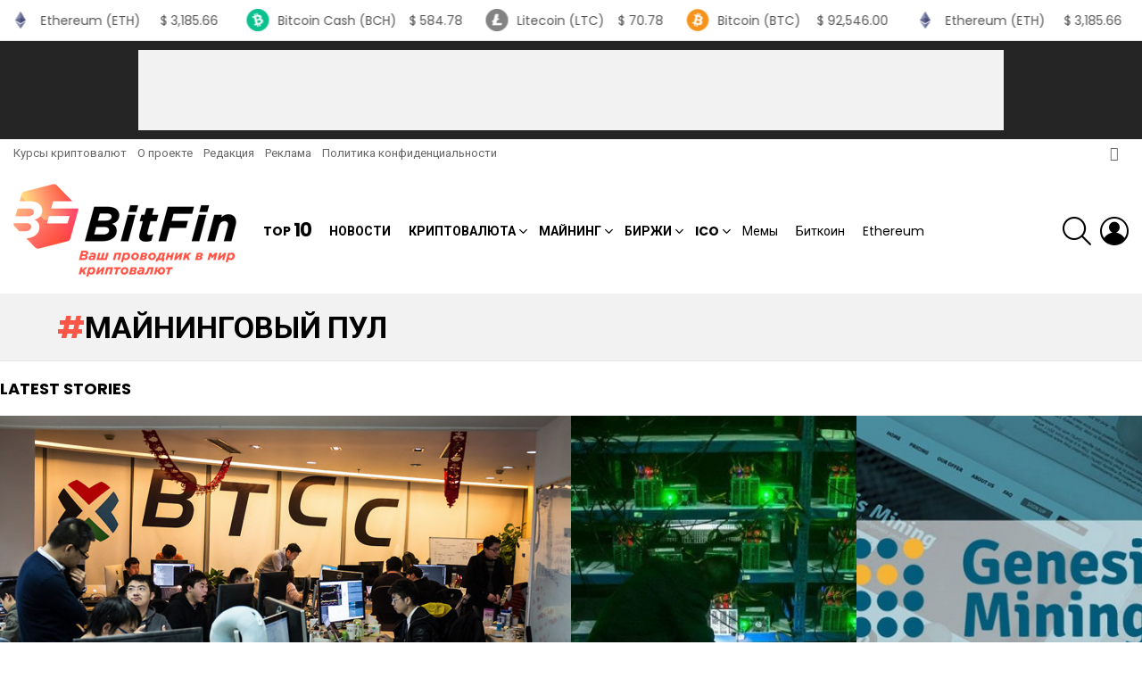

--- FILE ---
content_type: text/html; charset=UTF-8
request_url: https://bitfin.info/tag/majningovyj-pul/
body_size: 23795
content:
<!DOCTYPE html> <!--[if IE 8]><html class="no-js lt-ie10 lt-ie9" id="ie8" lang="ru-RU"><![endif]--> <!--[if IE 9]><html class="no-js lt-ie10" id="ie9" lang="ru-RU"><![endif]--> <!--[if !IE]><!--><html class="no-js" lang="ru-RU"><!--<![endif]--><head><meta charset="UTF-8"/><link rel="profile" href="https://gmpg.org/xfn/11" /><link rel="pingback" href="https://bitfin.info/xmlrpc.php"/><title>Новости майнинговый пул - по тегу майнинговый пул ᐉ БитФин</title><link rel="stylesheet" href="https://fonts.googleapis.com/css?family=Roboto%3A400%2C300%2C500%2C600%2C700%2C900%7CPoppins%3A400%2C300%2C500%2C600%2C700%7CPoppins&subset=" /><meta name="viewport" content="initial-scale=1.0, minimum-scale=1.0, height=device-height, width=device-width"/><meta name="description" content="Все статьи и новости про крипту и блокчейн с тегом - майнинговый пул. Читай про ✅ майнинговый пул на портале BitFin.info ☝- все новости криптовалют"/><link rel="canonical" href="https://bitfin.info/tag/majningovyj-pul/"/><meta property="og:locale" content="ru_RU"/><meta property="og:type" content="object"/><meta property="og:title" content="Новости майнинговый пул - по тегу майнинговый пул ᐉ БитФин"/><meta property="og:description" content="Все статьи и новости про крипту и блокчейн с тегом - майнинговый пул. Читай про ✅ майнинговый пул на портале BitFin.info ☝- все новости криптовалют"/><meta property="og:url" content="https://bitfin.info/tag/majningovyj-pul/"/><meta property="og:site_name" content="БитФин"/><meta name="twitter:card" content="summary_large_image"/><meta name="twitter:description" content="Все статьи и новости про крипту и блокчейн с тегом - майнинговый пул. Читай про ✅ майнинговый пул на портале BitFin.info ☝- все новости криптовалют"/><meta name="twitter:title" content="Новости майнинговый пул - по тегу майнинговый пул ᐉ БитФин"/> <script type='application/ld+json' class='yoast-schema-graph yoast-schema-graph--main'>{"@context":"https://schema.org","@graph":[{"@type":"Organization","@id":"https://bitfin.info/#organization","name":"\u0411\u0438\u0442\u0424\u0438\u043d","url":"https://bitfin.info/","sameAs":["https://www.facebook.com/\u0411\u0438\u0442\u0424\u0438\u043d-140771926618375/"],"logo":{"@type":"ImageObject","@id":"https://bitfin.info/#logo","url":"https://bitfin.info/wp-content/uploads/2018/01/bitfin-logo-retina.png","width":500,"height":210,"caption":"\u0411\u0438\u0442\u0424\u0438\u043d"},"image":{"@id":"https://bitfin.info/#logo"}},{"@type":"WebSite","@id":"https://bitfin.info/#website","url":"https://bitfin.info/","name":"\u0411\u0438\u0442\u0424\u0438\u043d","publisher":{"@id":"https://bitfin.info/#organization"},"potentialAction":{"@type":"SearchAction","target":"https://bitfin.info/?s={search_term_string}","query-input":"required name=search_term_string"}},{"@type":"CollectionPage","@id":"https://bitfin.info/tag/majningovyj-pul/#webpage","url":"https://bitfin.info/tag/majningovyj-pul/","inLanguage":"ru-RU","name":"\u041d\u043e\u0432\u043e\u0441\u0442\u0438 \u043c\u0430\u0439\u043d\u0438\u043d\u0433\u043e\u0432\u044b\u0439 \u043f\u0443\u043b - \u043f\u043e \u0442\u0435\u0433\u0443 \u043c\u0430\u0439\u043d\u0438\u043d\u0433\u043e\u0432\u044b\u0439 \u043f\u0443\u043b \u1409 \u0411\u0438\u0442\u0424\u0438\u043d","isPartOf":{"@id":"https://bitfin.info/#website"},"description":"\u0412\u0441\u0435 \u0441\u0442\u0430\u0442\u044c\u0438 \u0438 \u043d\u043e\u0432\u043e\u0441\u0442\u0438 \u043f\u0440\u043e \u043a\u0440\u0438\u043f\u0442\u0443 \u0438 \u0431\u043b\u043e\u043a\u0447\u0435\u0439\u043d \u0441 \u0442\u0435\u0433\u043e\u043c - \u043c\u0430\u0439\u043d\u0438\u043d\u0433\u043e\u0432\u044b\u0439 \u043f\u0443\u043b. \u0427\u0438\u0442\u0430\u0439 \u043f\u0440\u043e \u2705 \u043c\u0430\u0439\u043d\u0438\u043d\u0433\u043e\u0432\u044b\u0439 \u043f\u0443\u043b \u043d\u0430 \u043f\u043e\u0440\u0442\u0430\u043b\u0435 BitFin.info \u261d- \u0432\u0441\u0435 \u043d\u043e\u0432\u043e\u0441\u0442\u0438 \u043a\u0440\u0438\u043f\u0442\u043e\u0432\u0430\u043b\u044e\u0442"}]}</script> <link rel='stylesheet' id='webnavoz_re_style-css' href='https://bitfin.info/wp-content/plugins/webnavoz-re-plugin-1.3/webnavoz-re-plugin.min.css' type='text/css' media='all'/><link data-minify="1" rel='stylesheet' id='decomments-css' href='https://bitfin.info/wp-content/cache/min/1/wp-content/plugins/decomments/templates/decomments/assets/css/decom-a531cec1f977236197549c9f8566e020.css' type='text/css' media='all'/> <!--[if IE]><link rel='stylesheet' id='decomments-ie-css' href='https://bitfin.info/wp-content/plugins/decomments/templates/decomments/assets/css/decom-ie.css' type='text/css' media='all' /> <![endif]--><link data-minify="1" rel='stylesheet' id='default-fonts-css' href='https://bitfin.info/wp-content/cache/min/1/wp-content/plugins/decomments/templates/decomments/assets/css/fonts-def-da4c04ca756adb470f375e447196cf80.css' type='text/css' media='all'/><link rel='stylesheet' id='adace-style-css' href='https://bitfin.info/wp-content/plugins/ad-ace/assets/css/style.min.css' type='text/css' media='all'/><link rel='stylesheet' id='shoppable-images-css-css' href='https://bitfin.info/wp-content/plugins/ad-ace/assets/css/shoppable-images-front.min.css' type='text/css' media='all'/><link data-minify="1" rel='stylesheet' id='cryptocurrency-table-css' href='https://bitfin.info/wp-content/cache/min/1/wp-content/plugins/cryptocurrency/css/style-53279b235225befac2cac9873313ad34.css' type='text/css' media='all'/><link rel='stylesheet' id='mashsb-styles-css' href='https://bitfin.info/wp-content/plugins/mashsharer/assets/css/mashsb.min.css' type='text/css' media='all'/><style id='mashsb-styles-inline-css' type='text/css'>.mashsb-count{color:#ccc}@media only screen and (min-width:568px){.mashsb-buttons a{min-width:177px}}</style><link rel='stylesheet' id='mace-lazy-load-youtube-css' href='https://bitfin.info/wp-content/plugins/media-ace/includes/lazy-load/css/youtube.min.css' type='text/css' media='all'/><link rel='stylesheet' id='mediaelement-css' href='https://bitfin.info/wp-includes/js/mediaelement/mediaelementplayer-legacy.min.css' type='text/css' media='all'/><link rel='stylesheet' id='wp-mediaelement-css' href='https://bitfin.info/wp-includes/js/mediaelement/wp-mediaelement.min.css' type='text/css' media='all'/><link rel='stylesheet' id='mace-vp-style-css' href='https://bitfin.info/wp-content/plugins/media-ace/includes/video-playlist/css/video-playlist.min.css' type='text/css' media='all'/><link rel='stylesheet' id='mace-gallery-css' href='https://bitfin.info/wp-content/plugins/media-ace/includes/gallery/css/gallery.min.css' type='text/css' media='all'/><link rel='stylesheet' id='toc-screen-css' href='https://bitfin.info/wp-content/plugins/table-of-contents-plus/screen.min.css' type='text/css' media='all'/><link data-minify="1" rel='stylesheet' id='wordpress-popular-posts-css-css' href='https://bitfin.info/wp-content/cache/min/1/wp-content/plugins/wordpress-popular-posts/public/css/wpp-09dd6edfa2f35f503bcdacafbed02034.css' type='text/css' media='all'/><link rel='stylesheet' id='g1-main-css' href='https://bitfin.info/wp-content/themes/bimber/css/9.2.3/styles/cards/all-light.min.css' type='text/css' media='all'/><link data-minify="1" rel='stylesheet' id='bimber-style-css' href='https://bitfin.info/wp-content/cache/min/1/wp-content/themes/bimber-child-theme/style-324ca5bcf32d9a83f7604628f24a5a88.css' type='text/css' media='all'/><link rel='stylesheet' id='tablepress-default-css' href='https://bitfin.info/wp-content/plugins/tablepress/css/default.min.css' type='text/css' media='all'/><link rel='stylesheet' id='bimber-vc-css' href='https://bitfin.info/wp-content/themes/bimber/css/9.2.3/styles/cards/vc-light.min.css' type='text/css' media='all'/><link rel='stylesheet' id='bimber-mashshare-css' href='https://bitfin.info/wp-content/themes/bimber/css/9.2.3/styles/cards/mashshare-light.min.css' type='text/css' media='all'/><link data-minify="1" rel='stylesheet' id='mcw-crypto-css' href='https://bitfin.info/wp-content/cache/min/1/wp-content/plugins/massive-cryptocurrency-widgets/assets/public/css/style-4088e3751a46f3638366fae9c37f952d.css' type='text/css' media='all'/><link data-minify="1" rel='stylesheet' id='mcw-crypto-select-css' href='https://bitfin.info/wp-content/cache/min/1/wp-content/plugins/massive-cryptocurrency-widgets/assets/public/css/selectize.custom-0ff8fe39cf6fb97a58473484fc0fbd4f.css' type='text/css' media='all'/><link rel='stylesheet' id='mcw-crypto-datatable-css' href='https://bitfin.info/wp-content/plugins/massive-cryptocurrency-widgets/assets/public/css/jquery.dataTables.min.css' type='text/css' media='all'/><style id='rocket-lazyload-inline-css' type='text/css'>.rll-youtube-player{position:relative;padding-bottom:56.23%;height:0;overflow:hidden;max-width:100%;background:#000;margin:5px}.rll-youtube-player iframe{position:absolute;top:0;left:0;width:100%;height:100%;z-index:100;background:0 0}.rll-youtube-player img{bottom:0;display:block;left:0;margin:auto;max-width:100%;width:100%;position:absolute;right:0;top:0;border:none;height:auto;cursor:pointer;-webkit-transition:.4s all;-moz-transition:.4s all;transition:.4s all}.rll-youtube-player img:hover{-webkit-filter:brightness(75%)}.rll-youtube-player .play{height:72px;width:72px;left:50%;top:50%;margin-left:-36px;margin-top:-36px;position:absolute;background:url(https://bitfin.info/wp-content/plugins/wp-rocket/inc/front/img/play.png) no-repeat;cursor:pointer}</style><style>.decomments-button,.decomments-head i:before,.decomments-button-submit{background:#fa5647!important}.selectrics,.selectricsItems,.decomments-comment-section .decomments-footer-nav .decomments-buttons-moderate.active,.decomments-comment-section .decomments-footer-nav .moderate-action,.de-select.de-select-filter dt,.de-select.de-select-filter dd,.modal-wrap .flipper .login-form .btn{border-color:#fa5647!important}.decomments-comments-number,.modal-wrap .flipper .login-form .close-modal:hover,.decomments-comment-list [id^="safe-comments-result-"]>a:hover{color:#fa5647!important}.decomments-gif:after{border-left-color:#fa5647!important}.loader-ball-scale>div,.modal-wrap .flipper .login-form .btn{background:#fa5647!important}.decomments-file-uploaded .decomments-icon-insert-photo .svg *{stroke:#fa5647!important}#decomments-comment-section.decomments-comment-section.decomments-comment-section .decomments-pictures-holder .decomments-gif:hover .svg-icon path{fill:#fa5647!important}#decomments-comment-section.decomments-comment-section.decomments-comment-section .decomments-pictures-holder .decomments-gif:hover .svg-icon circle{stroke:#fa5647!important}</style> <script type='text/javascript' src='https://bitfin.info/wp-includes/js/jquery/jquery.js' id="jquery-core-js"></script> <script type='text/javascript' src='https://bitfin.info/wp-includes/js/jquery/jquery-migrate.min.js' id="jquery-migrate-js" defer></script> <script data-minify="1" type='text/javascript' src='https://bitfin.info/wp-content/cache/min/1/wp-content/plugins/ad-ace/assets/js/slideup-1c4fd917ccbbcdad6a9ed794aceb88eb.js' id="adace-slideup-js" defer></script> <script data-minify="1" type='text/javascript' src='https://bitfin.info/wp-content/cache/min/1/wp-content/plugins/ad-ace/includes/shoppable-images/assets/js/shoppable-images-front-d1887a478f9e297592fcdcd4237d63e7.js' id="shoppable-images-js-js" defer></script> <script data-minify="1" type='text/javascript' src='https://bitfin.info/wp-content/cache/min/1/wp-content/plugins/ad-ace/assets/js/coupons-624dab145f2453457da8b6da91af9b2e.js' id="adace-coupons-js" defer></script> <script data-minify="1" type='text/javascript' src='https://bitfin.info/wp-content/cache/min/1/wp-content/plugins/ad-ace/includes/adblock-detector/advertisement-7b1babb7ab97f21ad58f0fdbd6789aa8.js' id="adace-adijs-pot-js" defer></script> <script type='text/javascript'>/* <![CDATA[ */ var mashsb = {"shares":"0","round_shares":"1","animate_shares":"0","dynamic_buttons":"0","share_url":"https:\/\/bitfin.info\/3218-bitmain-stala-monstrom\/","title":"Bitmain+%D1%81%D1%82%D0%B0%D0%BB%D0%B0+%E2%80%9C%D0%BC%D0%BE%D0%BD%D1%81%D1%82%D1%80%D0%BE%D0%BC%E2%80%9D","image":"https:\/\/bitfin.info\/wp-content\/uploads\/2018\/02\/Bitmain_osnoval_ecshe_odin_pul_BTCcom-1498x500.png","desc":"\u0414\u043e\u0433\u043e\u043d\u0438\u043c \u0438 \u043f\u0435\u0440\u0435\u0433\u043e\u043d\u0438\u043c Nvidia\r\n\u0421\u0443\u0442\u044c \u0442\u0430\u043a\u043e\u0432\u0430, \u0447\u0442\u043e \u043a\u0438\u0442\u0430\u0439\u0441\u043a\u0430\u044f \u043c\u0430\u0439\u043d\u0438\u043d\u0433\u043e\u0432\u0430\u044f \u043a\u043e\u043c\u043f\u0430\u043d\u0438\u044f Bitmain \u043e\u0431\u043e\u0433\u043d\u0430\u043b\u0430 \u043f\u043e \u043f\u0440\u0438\u0431\u044b\u043b\u044c\u043d\u043e\u0441\u0442\u0438 \u0434\u0430\u0436\u0435 Nvidia, \u0447\u044c\u0438 \u0433\u0440\u0430\u0444\u0438\u0447\u0435\u0441\u043a\u0438\u0435 \u0447\u0438\u043f\u044b \u0438 \u043a\u0430\u0440\u0442\u043e\u0447\u043a\u0438 \u0440\u0430\u0441\u0445\u043e\u0434\u044f\u0442\u0441\u044f \u0441\u043b\u043e\u0432\u043d\u043e \u0433\u043e\u0440\u044f\u0447\u0438\u0435 \u043f\u0438\u0440\u043e\u0436\u043a\u0438. \u041a\u043e\u043c\u043f\u0430\u043d\u0438\u044f \u0430\u043a\u0442\u0438\u0432\u043d\u043e \u0434\u043e\u0431\u044b\u0432\u0430\u0435\u0442 \u043a\u0440\u0438\u043f\u0442\u043e\u0432\u0430\u043b\u044e\u0442\u0443, \u0432 \u0447\u0430\u0441\u0442\u043d\u043e\u0441\u0442\u0438 \u0431\u0438\u0442\u043a\u043e\u0438\u043d, \u0432\u043b\u0430\u0434\u0435\u0435\u0442 \u0441\u043e\u0431\u0441\u0442\u0432\u0435\u043d\u043d\u044b\u0439 \u043c\u0430\u0439\u043d\u0438\u043d\u0433-\u043f\u0443\u043b\u043e\u0432 \u0438 \u2026","hashtag":"","subscribe":"content","subscribe_url":"","activestatus":"1","singular":"0","twitter_popup":"1","refresh":"0","nonce":"87a062fd39","postid":"","servertime":"1768868298","ajaxurl":"https:\/\/bitfin.info\/wp-admin\/admin-ajax.php"}; /* ]]> */</script> <script type='text/javascript' src='https://bitfin.info/wp-content/plugins/mashsharer/assets/js/mashsb.min.js' id="mashsb-js" defer></script> <script type='text/javascript'>var mejsL10n = {"language":"ru","strings":{"mejs.install-flash":"Flash player \u043f\u043b\u0430\u0433\u0438\u043d \u0431\u044b\u043b \u043e\u0442\u043a\u043b\u044e\u0447\u0435\u043d \u0438\u043b\u0438 \u043d\u0435 \u0431\u044b\u043b \u0443\u0441\u0442\u0430\u043d\u043e\u0432\u043b\u0435\u043d \u0432 \u0432\u0430\u0448\u0435\u043c \u0431\u0440\u0430\u0443\u0437\u0435\u0440\u0435. \u041f\u043e\u0436\u0430\u043b\u0443\u0439\u0441\u0442\u0430, \u0432\u043a\u043b\u044e\u0447\u0438\u0442\u0435 \u043f\u043b\u0430\u0433\u0438\u043d Flash player \u0438\u043b\u0438 \u0441\u043a\u0430\u0447\u0430\u0439\u0442\u0435 \u043f\u043e\u0441\u043b\u0435\u0434\u043d\u044e\u044e \u0432\u0435\u0440\u0441\u0438\u044e \u0441 https:\/\/get.adobe.com\/flashplayer\/","mejs.fullscreen-off":"\u0412\u044b\u043a\u043b\u044e\u0447\u0438\u0442\u044c \u043f\u043e\u043b\u043d\u044b\u0439 \u044d\u043a\u0440\u0430\u043d","mejs.fullscreen-on":"\u041f\u043e\u043b\u043d\u044b\u0439 \u044d\u043a\u0440\u0430\u043d","mejs.download-video":"\u0421\u043a\u0430\u0447\u0430\u0442\u044c \u0432\u0438\u0434\u0435\u043e","mejs.fullscreen":"\u041d\u0430 \u0432\u0435\u0441\u044c \u044d\u043a\u0440\u0430\u043d","mejs.time-jump-forward":["\u0412\u043f\u0435\u0440\u0451\u0434 \u043d\u0430 1 \u0441\u0435\u043a\u0443\u043d\u0434\u0443","\u0412\u043f\u0435\u0440\u0435\u0434 \u043d\u0430 %1 \u0441\u0435\u043a\u0443\u043d\u0434"],"mejs.loop":"\u0412\u043a\u043b\u044e\u0447\u0438\u0442\u044c\/\u0432\u044b\u043a\u043b\u044e\u0447\u0438\u0442\u044c \u0437\u0430\u0446\u0438\u043a\u043b\u0438\u0432\u0430\u043d\u0438\u0435","mejs.play":"\u0412\u043e\u0441\u043f\u0440\u043e\u0438\u0437\u0432\u0435\u0441\u0442\u0438","mejs.pause":"\u041f\u0430\u0443\u0437\u0430","mejs.close":"\u0417\u0430\u043a\u0440\u044b\u0442\u044c","mejs.time-slider":"\u0428\u043a\u0430\u043b\u0430 \u0432\u0440\u0435\u043c\u0435\u043d\u0438","mejs.time-help-text":"\u0418\u0441\u043f\u043e\u043b\u044c\u0437\u0443\u0439\u0442\u0435 \u043a\u043b\u0430\u0432\u0438\u0448\u0438 \u0432\u043b\u0435\u0432\u043e\/\u0432\u043f\u0440\u0430\u0432\u043e, \u0447\u0442\u043e\u0431\u044b \u043f\u0435\u0440\u0435\u043c\u0435\u0441\u0442\u0438\u0442\u044c\u0441\u044f \u043d\u0430 \u043e\u0434\u043d\u0443 \u0441\u0435\u043a\u0443\u043d\u0434\u0443; \u0432\u0432\u0435\u0440\u0445\/\u0432\u043d\u0438\u0437, \u0447\u0442\u043e\u0431\u044b \u043f\u0435\u0440\u0435\u043c\u0435\u0441\u0442\u0438\u0442\u044c\u0441\u044f \u043d\u0430 \u0434\u0435\u0441\u044f\u0442\u044c \u0441\u0435\u043a\u0443\u043d\u0434.","mejs.time-skip-back":["\u041f\u0435\u0440\u0435\u0439\u0442\u0438 \u043d\u0430\u0437\u0430\u0434 \u043d\u0430 1 \u0441\u0435\u043a\u0443\u043d\u0434\u0443","\u041d\u0430\u0437\u0430\u0434 \u043d\u0430 %1 \u0441\u0435\u043a\u0443\u043d\u0434"],"mejs.captions-subtitles":"\u0421\u0443\u0431\u0442\u0438\u0442\u0440\u044b","mejs.captions-chapters":"\u0413\u043b\u0430\u0432\u044b","mejs.none":"\u041d\u0435\u0442","mejs.mute-toggle":"\u0412\u043a\u043b\u044e\u0447\u0438\u0442\u044c\/\u0432\u044b\u043a\u043b\u044e\u0447\u0438\u0442\u044c \u0437\u0432\u0443\u043a","mejs.volume-help-text":"\u0418\u0441\u043f\u043e\u043b\u044c\u0437\u0443\u0439\u0442\u0435 \u043a\u043b\u0430\u0432\u0438\u0448\u0438 \u0432\u0432\u0435\u0440\u0445\/\u0432\u043d\u0438\u0437, \u0447\u0442\u043e\u0431\u044b \u0443\u0432\u0435\u043b\u0438\u0447\u0438\u0442\u044c \u0438\u043b\u0438 \u0443\u043c\u0435\u043d\u044c\u0448\u0438\u0442\u044c \u0433\u0440\u043e\u043c\u043a\u043e\u0441\u0442\u044c.","mejs.unmute":"\u0412\u043a\u043b\u044e\u0447\u0438\u0442\u044c \u0437\u0432\u0443\u043a","mejs.mute":"\u0411\u0435\u0437 \u0437\u0432\u0443\u043a\u0430","mejs.volume-slider":"\u0420\u0435\u0433\u0443\u043b\u044f\u0442\u043e\u0440 \u0433\u0440\u043e\u043c\u043a\u043e\u0441\u0442\u0438","mejs.video-player":"\u0412\u0438\u0434\u0435\u043e\u043f\u043b\u0435\u0435\u0440","mejs.audio-player":"\u0410\u0443\u0434\u0438\u043e\u043f\u043b\u0435\u0435\u0440","mejs.ad-skip":"\u041f\u0440\u043e\u043f\u0443\u0441\u0442\u0438\u0442\u044c \u0440\u0435\u043a\u043b\u0430\u043c\u0443","mejs.ad-skip-info":["\u041f\u0440\u043e\u043f\u0443\u0441\u0442\u0438\u0442\u044c \u0447\u0435\u0440\u0435\u0437 1 \u0441\u0435\u043a\u0443\u043d\u0434\u0443","\u041f\u0440\u043e\u043f\u0443\u0441\u0442\u0438\u0442\u044c \u0447\u0435\u0440\u0435\u0437 %1 \u0441\u0435\u043a\u0443\u043d\u0434"],"mejs.source-chooser":"\u0412\u044b\u0431\u043e\u0440 \u0438\u0441\u0442\u043e\u0447\u043d\u0438\u043a\u0430","mejs.stop":"\u041e\u0441\u0442\u0430\u043d\u043e\u0432\u0438\u0442\u044c","mejs.speed-rate":"\u0421\u043a\u043e\u0440\u043e\u0441\u0442\u044c","mejs.live-broadcast":"\u041f\u0440\u044f\u043c\u0430\u044f \u0442\u0440\u0430\u043d\u0441\u043b\u044f\u0446\u0438\u044f","mejs.afrikaans":"\u0410\u0444\u0440\u0438\u043a\u0430\u043d\u0441\u043a\u0438\u0439","mejs.albanian":"\u0410\u043b\u0431\u0430\u043d\u0441\u043a\u0438\u0439","mejs.arabic":"\u0410\u0440\u0430\u0431\u0441\u043a\u0438\u0439","mejs.belarusian":"\u0411\u0435\u043b\u0430\u0440\u0443\u0441\u0441\u043a\u0438\u0439","mejs.bulgarian":"\u0411\u043e\u043b\u0433\u0430\u0440\u0441\u043a\u0438\u0439","mejs.catalan":"\u041a\u0430\u0442\u0430\u043b\u043e\u043d\u0441\u043a\u0438\u0439","mejs.chinese":"\u041a\u0438\u0442\u0430\u0439\u0441\u043a\u0438\u0439","mejs.chinese-simplified":"\u041a\u0438\u0442\u0430\u0439\u0441\u043a\u0438\u0439 (\u0443\u043f\u0440\u043e\u0449\u0435\u043d\u043d\u044b\u0439)","mejs.chinese-traditional":"\u041a\u0438\u0442\u0430\u0439\u0441\u043a\u0438\u0439 (\u0442\u0440\u0430\u0434\u0438\u0446\u0438\u043e\u043d\u043d\u044b\u0439)","mejs.croatian":"\u0425\u043e\u0440\u0432\u0430\u0442\u0441\u043a\u0438\u0439","mejs.czech":"\u0427\u0435\u0448\u0441\u043a\u0438\u0439","mejs.danish":"\u0414\u0430\u0442\u0441\u043a\u0438\u0439","mejs.dutch":"\u041d\u0438\u0434\u0435\u0440\u043b\u0430\u043d\u0434\u0441\u043a\u0438\u0439 (\u0433\u043e\u043b\u043b\u0430\u043d\u0434\u0441\u043a\u0438\u0439)","mejs.english":"\u0410\u043d\u0433\u043b\u0438\u0439\u0441\u043a\u0438\u0439","mejs.estonian":"\u042d\u0441\u0442\u043e\u043d\u0441\u043a\u0438\u0439","mejs.filipino":"\u0424\u0438\u043b\u0438\u043f\u043f\u0438\u043d\u0441\u043a\u0438\u0439","mejs.finnish":"\u0424\u0438\u043d\u0441\u043a\u0438\u0439","mejs.french":"\u0424\u0440\u0430\u043d\u0446\u0443\u0437\u0441\u043a\u0438\u0439","mejs.galician":"\u0413\u0430\u043b\u0438\u0441\u0438\u0439\u0441\u043a\u0438\u0439","mejs.german":"\u041d\u0435\u043c\u0435\u0446\u043a\u0438\u0439","mejs.greek":"\u0413\u0440\u0435\u0447\u0435\u0441\u043a\u0438\u0439","mejs.haitian-creole":"\u0413\u0430\u0438\u0442\u044f\u043d\u0441\u043a\u0438\u0439 \u043a\u0440\u0435\u043e\u043b\u044c\u0441\u043a\u0438\u0439","mejs.hebrew":"\u0418\u0432\u0440\u0438\u0442","mejs.hindi":"\u0425\u0438\u043d\u0434\u0438","mejs.hungarian":"\u0412\u0435\u043d\u0433\u0435\u0440\u0441\u043a\u0438\u0439","mejs.icelandic":"\u0418\u0441\u043b\u0430\u043d\u0434\u0441\u043a\u0438\u0439","mejs.indonesian":"\u0418\u043d\u0434\u043e\u043d\u0435\u0437\u0438\u0439\u0441\u043a\u0438\u0439","mejs.irish":"\u0418\u0440\u043b\u0430\u043d\u0434\u0441\u043a\u0438\u0439","mejs.italian":"\u0418\u0442\u0430\u043b\u044c\u044f\u043d\u0441\u043a\u0438\u0439","mejs.japanese":"\u042f\u043f\u043e\u043d\u0441\u043a\u0438\u0439","mejs.korean":"\u041a\u043e\u0440\u0435\u0439\u0441\u043a\u0438\u0439","mejs.latvian":"\u041b\u0430\u0442\u0432\u0438\u0439\u0441\u043a\u0438\u0439","mejs.lithuanian":"\u041b\u0438\u0442\u043e\u0432\u0441\u043a\u0438\u0439","mejs.macedonian":"\u041c\u0430\u043a\u0435\u0434\u043e\u043d\u0441\u043a\u0438\u0439","mejs.malay":"\u041c\u0430\u043b\u0430\u0439\u0441\u043a\u0438\u0439","mejs.maltese":"\u041c\u0430\u043b\u044c\u0442\u0438\u0439\u0441\u043a\u0438\u0439","mejs.norwegian":"\u041d\u043e\u0440\u0432\u0435\u0436\u0441\u043a\u0438\u0439","mejs.persian":"\u041f\u0435\u0440\u0441\u0438\u0434\u0441\u043a\u0438\u0439","mejs.polish":"\u041f\u043e\u043b\u044c\u0441\u043a\u0438\u0439","mejs.portuguese":"\u041f\u043e\u0440\u0442\u0443\u0433\u0430\u043b\u044c\u0441\u043a\u0438\u0439","mejs.romanian":"\u0420\u0443\u043c\u044b\u043d\u0441\u043a\u0438\u0439","mejs.russian":"\u0420\u0443\u0441\u0441\u043a\u0438\u0439","mejs.serbian":"\u0421\u0435\u0440\u0431\u0441\u043a\u0438\u0439","mejs.slovak":"\u0421\u043b\u043e\u0432\u0430\u0446\u043a\u0438\u0439","mejs.slovenian":"\u0421\u043b\u043e\u0432\u0435\u043d\u0441\u043a\u0438\u0439","mejs.spanish":"\u0418\u0441\u043f\u0430\u043d\u0441\u043a\u0438\u0439","mejs.swahili":"\u0421\u0443\u0430\u0445\u0438\u043b\u0438","mejs.swedish":"\u0428\u0432\u0435\u0434\u0441\u043a\u0438\u0439","mejs.tagalog":"\u0422\u0430\u0433\u0430\u043b\u043e\u0433","mejs.thai":"\u0422\u0430\u0439\u0441\u043a\u0438\u0439","mejs.turkish":"\u0422\u0443\u0440\u0435\u0446\u043a\u0438\u0439","mejs.ukrainian":"\u0423\u043a\u0440\u0430\u0438\u043d\u0441\u043a\u0438\u0439","mejs.vietnamese":"\u0412\u044c\u0435\u0442\u043d\u0430\u043c\u0441\u043a\u0438\u0439","mejs.welsh":"\u0412\u0430\u043b\u043b\u0438\u0439\u0441\u043a\u0438\u0439","mejs.yiddish":"\u0418\u0434\u0438\u0448"}};</script> <script type='text/javascript' src='https://bitfin.info/wp-includes/js/mediaelement/mediaelement-and-player.min.js' id="mediaelement-core-js" defer></script> <script type='text/javascript' src='https://bitfin.info/wp-includes/js/mediaelement/mediaelement-migrate.min.js' id="mediaelement-migrate-js" defer></script> <script type='text/javascript'>/* <![CDATA[ */ var _wpmejsSettings = {"pluginPath":"\/wp-includes\/js\/mediaelement\/","classPrefix":"mejs-","stretching":"responsive"}; /* ]]> */</script> <script type='text/javascript'>/* <![CDATA[ */ var wpp_params = {"sampling_active":"0","sampling_rate":"100","ajax_url":"https:\/\/bitfin.info\/wp-json\/wordpress-popular-posts\/v1\/popular-posts\/","ID":"","token":"b86e63ddf7","debug":""}; /* ]]> */</script> <script type='text/javascript' src='https://bitfin.info/wp-content/plugins/wordpress-popular-posts/public/js/wpp-4.2.0.min.js' id="wpp-js-js" defer></script> <script type='text/javascript' src='https://bitfin.info/wp-content/themes/bimber/js/modernizr/modernizr-custom.min.js' id="modernizr-js" defer></script> <style>.pseudo-clearfy-link{color:#008acf;cursor:pointer}.pseudo-clearfy-link:hover{text-decoration:none}</style><style>.lazyload,.lazyautosizes,.lazybuffered{opacity:0}.lazyloaded{opacity:1;transition:opacity 0.175s ease-in-out}iframe.lazyloading{opacity:1;transition:opacity 0.375s ease-in-out;background:#f2f2f2 no-repeat center}iframe.lazyloaded{opacity:1}</style> <script charset="UTF-8" src="//cdn.sendpulse.com/9dae6d62c816560a842268bde2cd317d/js/push/35869db050fc2e3ad104dcce28b6f99c_1.js" async></script> <style>@font-face{font-family:"bimber";src:url(https://bitfin.info/wp-content/themes/bimber/css/9.2.3/bimber/fonts/bimber.eot);src:url("https://bitfin.info/wp-content/themes/bimber/css/9.2.3/bimber/fonts/bimber.eot?#iefix") format("embedded-opentype"),url(https://bitfin.info/wp-content/themes/bimber/css/9.2.3/bimber/fonts/bimber.woff) format("woff"),url(https://bitfin.info/wp-content/themes/bimber/css/9.2.3/bimber/fonts/bimber.ttf) format("truetype"),url("https://bitfin.info/wp-content/themes/bimber/css/9.2.3/bimber/fonts/bimber.svg#bimber") format("svg");font-weight:400;font-style:normal;font-display:block}</style><style type="text/css" media="screen" id="g1-dynamic-styles">:root{--g1-layout-bg-color:#e6e6e6}body.g1-layout-boxed .g1-body-inner{background-color:#e6e6e6;background-color:var(--g1-layout-bg-color)}:root.g1-skinmode{--g1-layout-bg-color:#333}.g1-layout-boxed .g1-row-layout-page{max-width:1212px}a,.entry-title>a:hover,.entry-meta a:hover,.menu-item>a:hover,.current-menu-item>a,.mtm-drop-expanded>a,.g1-nav-single-prev>a>span:before,.g1-nav-single-next>a>span:after,.g1-nav-single-prev>a:hover>strong,.g1-nav-single-prev>a:hover>span,.g1-nav-single-next>a:hover>strong,.g1-nav-single-next>a:hover>span,.mashsb-count,.archive-title:before,.snax .snax-item-title>a:hover,.woocommerce .star-rating span::before,.woocommerce-page .star-rating span::before{color:#fa5647}input[type="submit"],input[type="reset"],input[type="button"],button,.g1-button-solid,.g1-button-solid:hover,.g1-arrow-solid,.entry-categories .entry-category:hover,.author-link,.author-info .author-link,.g1-box-icon,.g1-collection-ticker .g1-collection-title,.wyr-reaction:hover .wyr-reaction-button,.wyr-reaction-voted .wyr-reaction-button,.wyr-reaction .wyr-reaction-bar{border-color:#fa5647;background-color:#fa5647;color:#fff}.entry-counter:before{border-color:#fa5647;background-color:#fa5647;color:#fff}.g1-quick-nav-tabs .menu-item-type-g1-trending>a,.entry-flag-trending{border-color:#fa5647;background-color:#fa5647;color:#fff}.g1-quick-nav-tabs .menu-item-type-g1-hot>a,.entry-flag-hot{border-color:#d11;background-color:#d11;color:#fff}.g1-quick-nav-tabs .menu-item-type-g1-popular>a,.entry-flag-popular{border-color:#fca972;background-color:#fca972;color:#fff}.entry-flag-members_only{border-color:#ff0036;background-color:#ff0036;color:#fff}.entry-flag-coupon{border-color:#ff0036;background-color:#ff0036;color:#fff}.g1-featured-without-title .entry-tpl-gridxs .entry-header{background-color:transparent;background-image:linear-gradient(to bottom right,rgba(250,86,71,.8),rgba(255,102,54,.8))}.member-header .mycred-my-rank:after{content:"Rank"}@media only screen and (min-width:801px){.g1-hb-row-normal .g1-id{margin-top:18px;margin-bottom:18px}.g1-hb-row-normal .g1-quick-nav{margin-top:37px;margin-bottom:14px}}.g1-hb-row-mobile .g1-id{margin-top:10px;margin-bottom:10px}.g1-hb-row-normal .g1-primary-nav{margin-top:0;margin-bottom:0}:root{--g1-hba-itxt-color:#666;--g1-hba-atxt-color:#fa5647;--g1-hba-bg-color:#fff;--g1-hba-gradient-color:#fff;--g1-hba-border-color:red;--g1-hba-2-itxt-color:#fff;--g1-hba-2-bg-color:#000;--g1-hba-2-border-color:#000}.g1-hb-row-a .site-description,.g1-hb-row-a .g1-hb-search-form .search-field,.g1-hb-row-a .g1-hb-search-form .search-submit,.g1-hb-row-a .menu-item>a,.g1-hb-row-a .g1-hamburger,.g1-hb-row-a .g1-drop-toggle,.g1-hb-row-a .g1-socials-item-link{color:#666;color:var(--g1-hba-itxt-color)}.g1-hb-row-a .g1-row-background{background-color:#fff;background-color:var(--g1-hba-bg-color);background-image:linear-gradient(to right,#ffffff,#ffffff);background-image:linear-gradient(to right,var(--g1-hba-bg-color),var(--g1-hba-gradient-color))}.g1-hb-row-a .site-title,.g1-hb-row-a .menu-item:hover>a,.g1-hb-row-a .current-menu-item>a,.g1-hb-row-a .current-menu-ancestor>a,.g1-hb-row-a .menu-item-object-post_tag>a:before,.g1-hb-row-a .g1-socials-item-link:hover{color:#fa5647;color:var(--g1-hba-atxt-color)}.g1-hb-row-a .g1-drop-toggle-badge,.g1-hb-row-a .snax-button-create,.g1-hb-row-a .snax-button-create:hover{border-color:#000;border:var(--g1-hba-2-bg-color);background-color:#000;background-color:var(--g1-hba-2-bg-color);color:#fff;color:var(--g1-hba-2-itxt-color)}.g1-skinmode{--g1-hba-itxt-color:#fff;--g1-hba-atxt-color:gray;--g1-hba-bg-color:#000;--g1-hba-gradient-color:#000;--g1-hba-border-color:#1a1a1a}:root{--g1-hbb-itxt-color:#000;--g1-hbb-atxt-color:#fa5647;--g1-hbb-bg-color:#fff;--g1-hbb-gradient-color:#fff;--g1-hbb-border-color:red;--g1-hbb-2-itxt-color:#fff;--g1-hbb-2-bg-color:#000;--g1-hbb-2-border-color:#000}.g1-hb-row-b .site-description,.g1-hb-row-b .g1-hb-search-form .search-field,.g1-hb-row-b .g1-hb-search-form .search-submit,.g1-hb-row-b .menu-item>a,.g1-hb-row-b .g1-hamburger,.g1-hb-row-b .g1-drop-toggle,.g1-hb-row-b .g1-socials-item-link{color:#000;color:var(--g1-hbb-itxt-color)}.g1-hb-row-b .g1-row-background{background-color:#fff;background-color:var(--g1-hbb-bg-color);background-image:linear-gradient(to right,#ffffff,#ffffff);background-image:linear-gradient(to right,var(--g1-hbb-bg-color),var(--g1-hbb-gradient-color))}.g1-hb-row-b .site-title,.g1-hb-row-b .menu-item:hover>a,.g1-hb-row-b .current-menu-item>a,.g1-hb-row-b .current-menu-ancestor>a,.g1-hb-row-b .menu-item-object-post_tag>a:before,.g1-hb-row-b .g1-socials-item-link:hover{color:#fa5647;color:var(--g1-hbb-atxt-color)}.g1-hb-row-b .g1-drop-toggle-badge,.g1-hb-row-b .snax-button-create,.g1-hb-row-b .snax-button-create:hover{border-color:#000;border:var(--g1-hbb-2-bg-color);background-color:#000;background-color:var(--g1-hbb-2-bg-color);color:#fff;color:var(--g1-hbb-2-itxt-color)}.g1-skinmode{--g1-hbb-itxt-color:#fff;--g1-hbb-atxt-color:gray;--g1-hbb-bg-color:#000;--g1-hbb-gradient-color:#000;--g1-hbb-border-color:#1a1a1a}:root{--g1-hbc-itxt-color:#666;--g1-hbc-atxt-color:#000;--g1-hbc-bg-color:#fff;--g1-hbc-gradient-color:#fff;--g1-hbc-border-color:red;--g1-hbc-2-itxt-color:#fff;--g1-hbc-2-bg-color:#000;--g1-hbc-2-border-color:#000}.g1-hb-row-c .site-description,.g1-hb-row-c .g1-hb-search-form .search-field,.g1-hb-row-c .g1-hb-search-form .search-submit,.g1-hb-row-c .menu-item>a,.g1-hb-row-c .g1-hamburger,.g1-hb-row-c .g1-drop-toggle,.g1-hb-row-c .g1-socials-item-link{color:#666;color:var(--g1-hbc-itxt-color)}.g1-hb-row-c .g1-row-background{background-color:#fff;background-color:var(--g1-hbc-bg-color);background-image:linear-gradient(to right,#ffffff,#ffffff);background-image:linear-gradient(to right,var(--g1-hbc-bg-color),var(--g1-hbc-gradient-color))}.g1-hb-row-c .site-title,.g1-hb-row-c .menu-item:hover>a,.g1-hb-row-c .current-menu-item>a,.g1-hb-row-c .current-menu-ancestor>a,.g1-hb-row-c .menu-item-object-post_tag>a:before,.g1-hb-row-c .g1-socials-item-link:hover{color:#000;color:var(--g1-hbc-atxt-color)}.g1-hb-row-c .g1-drop-toggle-badge,.g1-hb-row-c .snax-button-create,.g1-hb-row-c .snax-button-create:hover{border-color:#000;border:var(--g1-hbc-2-bg-color);background-color:#000;background-color:var(--g1-hbc-2-bg-color);color:#fff;color:var(--g1-hbc-2-itxt-color)}.g1-skinmode{--g1-hbc-itxt-color:#fff;--g1-hbc-atxt-color:gray;--g1-hbc-bg-color:#000;--g1-hbc-gradient-color:#000;--g1-hbc-border-color:#1a1a1a}:root{--g1-canvas-itxt-color:#666;--g1-canvas-atxt-color:#fa5647;--g1-canvas-bg-color:#fff;--g1-canvas-2-itxt-color:#fff;--g1-canvas-2-bg-color:#ff6636;--g1-canvas-bg-image:url();--g1-canvas-bg-size:auto;--g1-canvas-bg-repeat:no-repeat;--g1-canvas-bg-position:top left;--g1-canvas-bg-opacity:1}.g1-canvas-content,.g1-canvas-toggle,.g1-canvas-content .menu-item>a,.g1-canvas-content .g1-hamburger,.g1-canvas-content .g1-drop-toggle,.g1-canvas-content .g1-socials-item-link{color:#666;color:var(--g1-canvas-itxt-color)}.g1-canvas-content .menu-item:hover>a,.g1-canvas-content .current-menu-item>a,.g1-canvas-content .current-menu-ancestor>a,.g1-canvas-content .menu-item-object-post_tag>a:before,.g1-canvas-content .g1-socials-item-link:hover{color:#fa5647;color:var(--g1-canvas-atxt-color)}.g1-canvas-global{background-color:#fff;background-color:var(--g1-canvas-bg-color);background-image:linear-gradient(to bottom,#ffffff,#f4c4a1)}.g1-canvas-background,.g1-canvas-background.lazyloaded{background-image:url();background-image:var(--g1-canvas-bg-image);background-size:auto;background-size:var(--g1-canvas-bg-size);background-repeat:no-repeat;background-repeat:var(--g1-canvas-bg-repeat);background-position:top left;background-position:var(--g1-canvas-bg-position);opacity:1;opacity:var(--g1-canvas-bg-opacity)}.g1-canvas-background.lazyload,.g1-canvas-background.lazyloading{opacity:0}.g1-canvas-content .snax-button-create{border-color:#ff6636;border-color:var(--g1-canvas-2-bg-color);background-color:#ff6636;background-color:var(--g1-canvas-2-bg-color);color:#fff;color:var(--g1-canvas-2-itxt-color)}.g1-skinmode{--g1-canvas-itxt-color:#fff;--g1-canvas-atxt-color:#ff0036;--g1-canvas-bg-color:#000}:root{--g1-submenu-rtxt-color:#666;--g1-submenu-atxt-color:#fa5647;--g1-submenu-bg-color:#fff}.g1-hb-row .sub-menu{border-color:#fff;border-color:var(--g1-submenu-bg-color);background-color:#fff;background-color:var(--g1-submenu-bg-color)}.g1-hb-row .sub-menu .menu-item>a{color:#666;color:var(--g1-submenu-rtxt-color)}.g1-hb-row .g1-link-toggle{color:#fff;color:var(--g1-submenu-bg-color)}.g1-hb-row .sub-menu .menu-item:hover>a,.g1-hb-row .sub-menu .current-menu-item>a,.g1-hb-row .sub-menu .current-menu-ancestor>a{color:#fa5647;color:var(--g1-submenu-atxt-color)}.g1-skinmode{--g1-submenu-bg-color:#000;--g1-submenu-rtxt-color:#999;--g1-submenu-atxt-color:#ff0036}:root{--g1-footer-itxt-color:#000;--g1-footer-rtxt-color:#666;--g1-footer-mtxt-color:#999;--g1-footer-atxt-color:#ff3170;--g1-footer-bg-color:#f2f2f2}.g1-prefooter>.g1-row-background,.g1-prefooter .g1-current-background{background-color:#f2f2f2;background-color:var(--g1-footer-bg-color)}.g1-prefooter h1,.g1-prefooter h2,.g1-prefooter h3,.g1-prefooter h4,.g1-prefooter h5,.g1-prefooter h6,.g1-prefooter .g1-mega,.g1-prefooter .g1-alpha,.g1-prefooter .g1-beta,.g1-prefooter .g1-gamma,.g1-prefooter .g1-delta,.g1-prefooter .g1-epsilon,.g1-prefooter .g1-zeta,.g1-prefooter blockquote,.g1-prefooter .widget_recent_entries a,.g1-prefooter .widget_archive a,.g1-prefooter .widget_categories a,.g1-prefooter .widget_meta a,.g1-prefooter .widget_pages a,.g1-prefooter .widget_recent_comments a,.g1-prefooter .widget_nav_menu .menu a{color:#000;color:var(--g1-footer-itxt-color)}.g1-prefooter{color:#666;color:var(--g1-footer-rtxt-color)}.g1-prefooter .entry-meta{color:#999;color:var(--g1-footer-mtxt-color)}.g1-prefooter input,.g1-prefooter select,.g1-prefooter textarea{border-color:#bfbfbf}.g1-prefooter input[type="submit"],.g1-prefooter input[type="reset"],.g1-prefooter input[type="button"],.g1-prefooter button,.g1-prefooter .g1-button-solid,.g1-prefooter .g1-button-solid:hover,.g1-prefooter .g1-box-icon{border-color:#ff3170;background-color:#ff3170;color:#fff}.g1-prefooter .g1-button-simple{border-color:#000;border-color:var(--g1-footer-itxt-color);color:#000;color:var(--g1-footer-itxt-color)}.g1-footer>.g1-row-background,.g1-footer .g1-current-background{background-color:#f2f2f2;background-color:var(--g1-footer-bg-color)}.g1-footer{color:#666;color:var(--g1-footer-rtxt-color)}.g1-footer-text{color:#999;color:var(--g1-footer-mtxt-color)}.g1-footer a:hover,.g1-footer-nav a:hover{color:#ff3170;color:var(--g1-footer-atxt-color)}.g1-footer .current-menu-item>a{color:#000;color:var(--g1-footer-itxt-color)}.g1-skinmode{--g1-footer-itxt-color:#fff;--g1-footer-rtxt-color:#999;--g1-footer-mtxt-color:#666;--g1-footer-atxt-color:#ff0036;--g1-footer-bg-color:#000}.g1-dark{color:rgba(255,255,255,.8)}.g1-dark h1,.g1-dark h2,.g1-dark h3,.g1-dark h4,.g1-dark h5,.g1-dark h6,.g1-dark .g1-mega,.g1-dark .g1-alpha,.g1-dark .g1-beta,.g1-dark .g1-gamma,.g1-dark .g1-delta,.g1-dark .g1-epsilon,.g1-dark .g1-zeta{color:#fff}.g1-dark .g1-meta{color:rgba(255,255,255,.6)}.g1-dark .g1-meta a{color:rgba(255,255,255,.8)}.g1-dark .g1-meta a:hover{color:rgba(255,255,255,1)}.g1-dark .archive-title:before{color:inherit}.g1-dark [type=input],.g1-dark [type=email],.g1-dark select{border-color:rgba(255,255,255,.15)}.g1-dark [type=submit]{border-color:#fff;background-color:#fff;color:#1a1a1a}.g1-dark .g1-button-solid{border-color:#fff;background-color:#fff;color:#1a1a1a}.g1-dark .g1-button-simple,.g1-dark .g1-filter-pill{border-color:#fff;color:#fff}.g1-dark .g1-newsletter-avatar{background-color:#fff;color:#1a1a1a}</style><meta name="generator" content="Powered by WPBakery Page Builder - drag and drop page builder for WordPress."/> <!--[if lte IE 9]><link rel="stylesheet" type="text/css" href="https://bitfin.info/wp-content/plugins/js_composer/assets/css/vc_lte_ie9.min.css" media="screen"><![endif]--><style type="text/css">.no-js .native-lazyload-js-fallback{display:none}</style><link rel="icon" href="https://bitfin.info/wp-content/uploads/2018/01/cropped-favicon-512-1-32x32.png" sizes="32x32"/><link rel="icon" href="https://bitfin.info/wp-content/uploads/2018/01/cropped-favicon-512-1-192x192.png" sizes="192x192"/><link rel="apple-touch-icon-precomposed" href="https://bitfin.info/wp-content/uploads/2018/01/cropped-favicon-512-1-180x180.png"/><meta name="msapplication-TileImage" content="https://bitfin.info/wp-content/uploads/2018/01/cropped-favicon-512-1-270x270.png"/> <script>if("undefined"!=typeof localStorage){var nsfwItemId=document.getElementsByName("g1:nsfw-item-id");nsfwItemId=nsfwItemId.length>0?nsfwItemId[0].getAttribute("content"):"g1_nsfw_off",window.g1SwitchNSFW=function(e){e?(localStorage.setItem(nsfwItemId,1),document.documentElement.classList.add("g1-nsfw-off")):(localStorage.removeItem(nsfwItemId),document.documentElement.classList.remove("g1-nsfw-off"))};try{var nsfwmode=localStorage.getItem(nsfwItemId);window.g1SwitchNSFW(nsfwmode)}catch(e){}}</script> <style type="text/css" id="wp-custom-css">.ico-single-block{width:100%}.mybutton{display:table;margin:40px 0;padding:12px 35px 13px;transition:.2s;text-align:center;text-decoration:none;color:#000;border-radius:25px;background:#fc0;font-weight:600;margin:auto}.mybutton:hover,.mybutton:focus{color:white;background:#fca973}</style><noscript><style type="text/css">.wpb_animate_when_almost_visible{opacity:1}</style></noscript></head><body class="archive tag tag-majningovyj-pul tag-1301 wp-embed-responsive g1-layout-stretched g1-hoverable g1-has-mobile-logo g1-sidebar-normal wpb-js-composer js-comp-ver-5.4.5 vc_responsive" itemscope itemtype="http://schema.org/WebPage">  <script data-no-minify="1" async src="https://bitfin.info/wp-content/cache/busting/1/gtm-local.js"></script> <script>window.dataLayer = window.dataLayer || [];
  function gtag(){dataLayer.push(arguments);}
  gtag('js', new Date());

  gtag('config', 'UA-112937503-1');</script> <div class="g1-body-inner"><div id="page"><div class="g1-row g1-row-layout-page g1-advertisement g1-advertisement-before-header-theme-area"><div class="g1-row-inner"><div class="g1-column"><div class="adace-slot-wrapper adace-slot-wrapper-main bimber_before_header_theme_area adace-align-center " style="text-align:center;margin:10px;"><div class="adace-disclaimer"></div><div class="adace-slot"><div class="adace-loader adace-loader-696ec9cad1657"> <script>(function ($) {
			var $self = $('.adace-loader-696ec9cad1657');
			var $wrapper = $self.closest('.adace-slot-wrapper');

			"use strict";
			var adace_load_696ec9cad1657 = function(){
				var viewport = $(window).width();
				var tabletStart = 601;
				var landscapeStart = 801;
				var tabletEnd = 961;
				var content = '%3Cscript%20async%20src%3D%22%2F%2Fpagead2.googlesyndication.com%2Fpagead%2Fjs%2Fadsbygoogle.js%22%3E%3C%2Fscript%3E%0A%09%09%3Cins%20class%3D%22adsbygoogle%20adace_adsense_696ec9cad13f6%20adace-hide-on-phone%20adace-hide-on-portrait%20adace-hide-on-landscape%22%0A%09%09style%3D%22display%3Ablock%3Bwidth%3A970px%3Bheight%3A90px%3B%22%0A%09%09data-ad-client%3D%22ca-pub-5250918466022567%22%0A%09%09data-ad-slot%3D%224645289777%22%0A%09%09%0A%09%09%3E%3C%2Fins%3E%0A%09%09%3Cscript%3E%28adsbygoogle%20%3D%20window.adsbygoogle%20%7C%7C%20%5B%5D%29.push%28%7B%7D%29%3B%3C%2Fscript%3E';
				var unpack = true;
				if(viewport<tabletStart){
										if ($wrapper.hasClass('.adace-hide-on-mobile')){
						$wrapper.remove();
					}
				}
				if(viewport>=tabletStart && viewport<landscapeStart){
					unpack = false;					if ($wrapper.hasClass('.adace-hide-on-portrait')){
						$wrapper.remove();
					}
				}
				if(viewport>=landscapeStart && viewport<tabletEnd){
					unpack = false;					if ($wrapper.hasClass('.adace-hide-on-landscape')){
						$wrapper.remove();
					}
				}
				if(viewport>=tabletStart && viewport<tabletEnd){
										if ($wrapper.hasClass('.adace-hide-on-tablet')){
						$wrapper.remove();
					}
				}
				if(viewport>=tabletEnd){
										if ($wrapper.hasClass('.adace-hide-on-desktop')){
						$wrapper.remove();
					}
				}
				if(unpack) {
					$self.replaceWith(decodeURIComponent(content));
				}
			}
			if($wrapper.css('visibility') === 'visible' ) {
				adace_load_696ec9cad1657();
			} else {
				//fire when visible.
				var refreshIntervalId = setInterval(function(){
					if($wrapper.css('visibility') === 'visible' ) {
						adace_load_696ec9cad1657();
						clearInterval(refreshIntervalId);
					}
				}, 999);
			}


			})(jQuery);</script> </div></div></div></div></div><div class="g1-row-background"></div></div><div class="g1-row g1-row-layout-page g1-hb-row g1-hb-row-normal g1-hb-row-a g1-hb-row-1 g1-hb-full g1-hb-sticky-off g1-hb-shadow-off"><div class="g1-row-inner"><div class="g1-column g1-dropable"><div class="g1-bin-1 g1-bin-grow-off"><div class="g1-bin g1-bin-align-left"><nav id="g1-secondary-nav" class="g1-secondary-nav"><ul id="g1-secondary-nav-menu" class="g1-secondary-nav-menu g1-menu-h"><li id="menu-item-747" class="menu-item menu-item-type-post_type menu-item-object-page menu-item-g1-standard menu-item-747"><a href="https://bitfin.info/crypto-currency/">Курсы криптовалют</a></li><li id="menu-item-524" class="menu-item menu-item-type-post_type menu-item-object-page menu-item-g1-standard menu-item-524"><a href="https://bitfin.info/about/">О проекте</a></li><li id="menu-item-3132" class="menu-item menu-item-type-post_type menu-item-object-page menu-item-g1-standard menu-item-3132"><a href="https://bitfin.info/editorial/">Редакция</a></li><li id="menu-item-525" class="menu-item menu-item-type-post_type menu-item-object-page menu-item-g1-standard menu-item-525"><a href="https://bitfin.info/adv/">Реклама</a></li><li id="menu-item-10542" class="menu-item menu-item-type-post_type menu-item-object-page menu-item-g1-standard menu-item-10542"><a href="https://bitfin.info/privacy-policy/">Политика конфиденциальности</a></li></ul></nav></div></div><div class="g1-bin-2 g1-bin-grow-off"><div class="g1-bin g1-bin-align-center"></div></div><div class="g1-bin-3 g1-bin-grow-off"><div class="g1-bin g1-bin-align-right"><ul id="g1-social-icons-1" class="g1-socials-items g1-socials-items-tpl-grid g1-socials-hb-list g1-socials-s "><li class="g1-socials-item g1-socials-item-facebook"> <a class="g1-socials-item-link" href="https://www.facebook.com/%D0%91%D0%B8%D1%82%D0%A4%D0%B8%D0%BD-140771926618375/" target="_blank"> <span class="g1-socials-item-icon g1-socials-item-icon-48 g1-socials-item-icon-text g1-socials-item-icon-facebook"></span> <span class="g1-socials-item-tooltip"> <span class="g1-socials-item-tooltip-inner">Facebook</span> </span> </a></li></ul></div></div></div></div><div class="g1-row-background"></div></div><div class="g1-row g1-row-layout-page g1-hb-row g1-hb-row-normal g1-hb-row-b g1-hb-row-2 g1-hb-full g1-hb-sticky-off g1-hb-shadow-off"><div class="g1-row-inner"><div class="g1-column g1-dropable"><div class="g1-bin-1 g1-bin-grow-off"><div class="g1-bin g1-bin-align-left"><div class="g1-id g1-id-desktop"><p class="g1-mega g1-mega-1st site-title"> <a class="g1-logo-wrapper" href="https://bitfin.info/" rel="home"> <picture class="g1-logo g1-logo-default"> <source media="(min-width: 1025px)" srcset="https://bitfin.info/wp-content/uploads/2018/01/bitfin-logo-retina.png 2x,https://bitfin.info/wp-content/uploads/2018/01/bitfin-logo.png 1x"> <source media="(max-width: 1024px)" srcset="data:image/svg+xml,%3Csvg%20xmlns%3D%27http%3A%2F%2Fwww.w3.org%2F2000%2Fsvg%27%20viewBox%3D%270%200%20250%20105%27%2F%3E"> <img src="https://bitfin.info/wp-content/uploads/2018/01/bitfin-logo.png" width="250" height="105" alt="БитФин"/> </picture> </a></p> <script>try {
                if ( localStorage.getItem(skinItemId ) ) {
                    var _g1;
                    _g1 = document.getElementById('g1-logo-inverted-img');
                    _g1.classList.remove('lazyload');
                    _g1.setAttribute('src', _g1.getAttribute('data-src') );

                    _g1 = document.getElementById('g1-logo-inverted-source');
                    _g1.setAttribute('srcset', _g1.getAttribute('data-srcset'));
                }
            } catch(e) {}</script> </div><nav id="g1-primary-nav" class="g1-primary-nav"><ul id="g1-primary-nav-menu" class="g1-primary-nav-menu g1-menu-h"><li id="menu-item-1000000" class="menu-item menu-item-type-g1-top menu-item-object-page menu-item-g1-standard menu-item-1000000"><a href="https://bitfin.info/top-10/">Top <strong>10</strong></a></li><li id="menu-item-578" class="menu-item menu-item-type-taxonomy menu-item-object-category menu-item-g1-standard menu-item-578"><a href="https://bitfin.info/news/">Новости</a></li><li id="menu-item-501" class="menu-item menu-item-type-taxonomy menu-item-object-category menu-item-has-children menu-item-g1-standard menu-item-501"><a href="https://bitfin.info/crypto/">Криптовалюта</a><ul class="sub-menu"><li id="menu-item-4432" class="menu-item menu-item-type-custom menu-item-object-custom menu-item-4432"><a href="https://bitfin.info/4412-top-8-luchshix-bitkoin-obmennikov/">ТОП обменники</a></li><li id="menu-item-5202" class="menu-item menu-item-type-custom menu-item-object-custom menu-item-5202"><a href="https://bitfin.info/5190-chto-takoe-satoshi-bitcoin/">Что такое сатоши?</a></li><li id="menu-item-4178" class="menu-item menu-item-type-custom menu-item-object-custom menu-item-4178"><a href="https://bitfin.info/4170-fiat-dengi/">Что такое фиат?</a></li><li id="menu-item-6498" class="menu-item menu-item-type-custom menu-item-object-custom menu-item-6498"><a href="https://bitfin.info/6488-chto-takoe-fork/">Что такое форк?</a></li><li id="menu-item-6717" class="menu-item menu-item-type-custom menu-item-object-custom menu-item-6717"><a href="https://bitfin.info/6708-chto-takoe-master-noda/">Что такое нода?</a></li><li id="menu-item-5612" class="menu-item menu-item-type-custom menu-item-object-custom menu-item-5612"><a href="https://bitfin.info/5604-chto-takoe-lightning-network/">Lightning Network</a></li><li id="menu-item-3451" class="menu-item menu-item-type-custom menu-item-object-custom menu-item-3451"><a href="https://bitfin.info/3427-top-4-sposoba-obnalichit-kriptovalyutu/">Как обналичить крипту?</a></li><li id="menu-item-1983" class="menu-item menu-item-type-custom menu-item-object-custom menu-item-1983"><a href="https://bitfin.info/1970-chto-takoe-kriptovalyuta/">Что такое криптовалюта?</a></li><li id="menu-item-3267" class="menu-item menu-item-type-custom menu-item-object-custom menu-item-3267"><a href="https://bitfin.info/3242-kak-kypit-kriptovalyty/">Как купить криптовалюту?</a></li><li id="menu-item-4670" class="menu-item menu-item-type-custom menu-item-object-custom menu-item-4670"><a href="https://bitfin.info/4663-chto-takoe-volatilnost/">Что такое волатильность?</a></li><li id="menu-item-3089" class="menu-item menu-item-type-custom menu-item-object-custom menu-item-has-children menu-item-3089"><a href="https://bitfin.info/2634-top-crypto-wallet/">Кошельки</a><ul class="sub-menu"><li id="menu-item-2659" class="menu-item menu-item-type-custom menu-item-object-custom menu-item-2659"><a href="https://bitfin.info/2634-top-crypto-wallet/">Лучшие криптокошельки</a></li><li id="menu-item-1108" class="menu-item menu-item-type-custom menu-item-object-custom menu-item-1108"><a href="https://bitfin.info/1013-kak-sozdat-koshelek-myetherwallet-dlya-efira-i-tokenov/">Как создать кошелек?</a></li><li id="menu-item-3618" class="menu-item menu-item-type-custom menu-item-object-custom menu-item-3618"><a href="https://bitfin.info/3560-top-apparatnyx-koshelkov/">Аппаратный кошелек</a></li><li id="menu-item-3090" class="menu-item menu-item-type-custom menu-item-object-custom menu-item-3090"><a href="https://bitfin.info/3056-bumazhnyj-koshelek/">Бумажный кошелек</a></li><li id="menu-item-12202" class="menu-item menu-item-type-custom menu-item-object-custom menu-item-12202"><a href="https://bitfin.info/12192-kak-sozdat-koshelek-ripple/">Как создать кошелек Ripple</a></li></ul></li><li id="menu-item-1291" class="menu-item menu-item-type-custom menu-item-object-custom menu-item-has-children menu-item-1291"><a href="https://bitfin.info/1264-chto-takoe-blockchain/">Blockchain (Блокчейн)</a><ul class="sub-menu"><li id="menu-item-1292" class="menu-item menu-item-type-custom menu-item-object-custom menu-item-1292"><a href="https://bitfin.info/1264-chto-takoe-blockchain/">Что такое блокчейн?</a></li><li id="menu-item-2601" class="menu-item menu-item-type-custom menu-item-object-custom menu-item-2601"><a href="https://bitfin.info/2580-proof-of-work-proof-of-stake/">Что такое PoW / PoS</a></li><li id="menu-item-10513" class="menu-item menu-item-type-custom menu-item-object-custom menu-item-10513"><a href="https://bitfin.info/10503-kak-podtverdit-bitkoin-tranzakciyu-v-blokchejn-korotko-i-ponyatno-o-vazhnom/">Биткоин-транзакции</a></li></ul></li><li id="menu-item-1515" class="menu-item menu-item-type-custom menu-item-object-custom menu-item-has-children menu-item-1515"><a href="https://bitfin.info/1490-chto-takoe-bitkoin/">Bitcoin (Биткоин)</a><ul class="sub-menu"><li id="menu-item-1516" class="menu-item menu-item-type-custom menu-item-object-custom menu-item-1516"><a href="https://bitfin.info/1490-chto-takoe-bitkoin/">Что такое Биткоин?</a></li><li id="menu-item-12014" class="menu-item menu-item-type-custom menu-item-object-custom menu-item-12014"><a href="https://bitfin.info/12004-top-3-sposoba-kupit-bitkoin-v-ukraine/">Как купить Биткоин</a></li><li id="menu-item-6367" class="menu-item menu-item-type-custom menu-item-object-custom menu-item-6367"><a href="https://bitfin.info/6361-chto-takoe-fyuchersy-na-bitkoin/">Биткоин фьючерсы</a></li><li id="menu-item-11940" class="menu-item menu-item-type-custom menu-item-object-custom menu-item-11940"><a href="https://bitfin.info/11931-top-sposoby-zarabotat-na-bitkoine-v-2019-godu/">Как заработать на Биткоине</a></li><li id="menu-item-12039" class="menu-item menu-item-type-custom menu-item-object-custom menu-item-12039"><a href="https://bitfin.info/12029-skolko-satoshi-soderzhit-1-bitkoin/">Сколько сатоши в 1 Bitcoin</a></li><li id="menu-item-12224" class="menu-item menu-item-type-custom menu-item-object-custom menu-item-12224"><a href="https://bitfin.info/12215-kak-uznat-svoj-bitkoin-adres-polnoe-rukovodstvo/">Как узнать Биткоин адрес</a></li></ul></li><li id="menu-item-1107" class="menu-item menu-item-type-custom menu-item-object-custom menu-item-has-children menu-item-1107"><a href="#">Ethereum (Эфир)</a><ul class="sub-menu"><li id="menu-item-7806" class="menu-item menu-item-type-custom menu-item-object-custom menu-item-7806"><a href="https://bitfin.info/7801-skolko-vypustyat-monet-ethereum/">Монеты Ethereum</a></li><li id="menu-item-5166" class="menu-item menu-item-type-custom menu-item-object-custom menu-item-5166"><a href="https://bitfin.info/5155-chto-takoe-smart-kontrakty/">Что такое смарт-контракт?</a></li><li id="menu-item-2127" class="menu-item menu-item-type-custom menu-item-object-custom menu-item-2127"><a href="https://bitfin.info/2110-standart-erc-20/">Стандарт ERC20</a></li></ul></li><li id="menu-item-2138" class="menu-item menu-item-type-custom menu-item-object-custom menu-item-has-children menu-item-2138"><a href="https://bitfin.info/8029-chto-takoe-altkoin/">AltCoin (Альткоины)</a><ul class="sub-menu"><li id="menu-item-8052" class="menu-item menu-item-type-custom menu-item-object-custom menu-item-8052"><a href="https://bitfin.info/8029-chto-takoe-altkoin/">Что такое альткоин?</a></li><li id="menu-item-2522" class="menu-item menu-item-type-custom menu-item-object-custom menu-item-2522"><a href="https://bitfin.info/2512-kriptovalyuta-ripple/">Ripple</a></li><li id="menu-item-2137" class="menu-item menu-item-type-custom menu-item-object-custom menu-item-2137"><a href="https://bitfin.info/2129-chto-takoe-monero/">Monero</a></li><li id="menu-item-11956" class="menu-item menu-item-type-custom menu-item-object-custom menu-item-11956"><a href="https://bitfin.info/11945-kriptovalyuta-neo-kak-majnit-gde-kupit/">Криптовалюта NEO</a></li></ul></li></ul></li><li id="menu-item-502" class="menu-item menu-item-type-taxonomy menu-item-object-category menu-item-has-children menu-item-g1-standard menu-item-502"><a href="https://bitfin.info/mining/">Майнинг</a><ul class="sub-menu"><li id="menu-item-10827" class="menu-item menu-item-type-custom menu-item-object-custom menu-item-10827"><a href="https://bitfin.info/10806-top-luchshie-asic-majnery-v-2018-godu/">ASIC для майнинга</a></li><li id="menu-item-11023" class="menu-item menu-item-type-custom menu-item-object-custom menu-item-11023"><a href="https://bitfin.info/10990-chto-takoe-rajzer-i-stoit-li-na-nem-ekonomit/">Райзеры для видеокарт</a></li><li id="menu-item-11755" class="menu-item menu-item-type-custom menu-item-object-custom menu-item-11755"><a href="https://bitfin.info/11681-majning-na-odnoj-videokarte-gpu/">Майнинг на видеокарте</a></li><li id="menu-item-10663" class="menu-item menu-item-type-custom menu-item-object-custom menu-item-10663"><a href="https://bitfin.info/10640-top-5-materinskix-plat-dlya-majninga-v-2018-godu/">Материнки для майнинга</a></li><li id="menu-item-10501" class="menu-item menu-item-type-custom menu-item-object-custom menu-item-10501"><a href="https://bitfin.info/10480-top-luchshix-videokart-dlya-majninga-v-2018-godu/">Видеокарты для майнинга</a></li><li id="menu-item-9766" class="menu-item menu-item-type-custom menu-item-object-custom menu-item-has-children menu-item-9766"><a href="https://bitfin.info/9580-genesis-mining-obzor-servisa/">Облачный майнинг</a><ul class="sub-menu"><li id="menu-item-9767" class="menu-item menu-item-type-custom menu-item-object-custom menu-item-9767"><a href="https://bitfin.info/9580-genesis-mining-obzor-servisa/">Genesis майнинг</a></li></ul></li><li id="menu-item-2236" class="menu-item menu-item-type-custom menu-item-object-custom menu-item-2236"><a href="https://bitfin.info/2202-chto-takoe-minig/">Что такое майнинг?</a></li><li id="menu-item-1708" class="menu-item menu-item-type-custom menu-item-object-custom menu-item-1708"><a href="https://bitfin.info/1691-programmy-dlya-dobychi-kriptovalyut/">Программы для майнинга</a></li><li id="menu-item-1937" class="menu-item menu-item-type-custom menu-item-object-custom menu-item-1937"><a href="https://bitfin.info/1919-kakie-byvayut-vidy-majninga/">Виды майнинга</a></li><li id="menu-item-10308" class="menu-item menu-item-type-custom menu-item-object-custom menu-item-has-children menu-item-10308"><a href="#">Калькуляторы майнинга</a><ul class="sub-menu"><li id="menu-item-10319" class="menu-item menu-item-type-custom menu-item-object-custom menu-item-10319"><a href="https://bitfin.info/10314-calculator-mining-bitcoin/">Калькулятор Bitcoin</a></li><li id="menu-item-10312" class="menu-item menu-item-type-custom menu-item-object-custom menu-item-10312"><a title="Калькулятор майнинга Ethereum" href="https://bitfin.info/10307-calculator-mining-ethereum/">Калькулятор Ethereum</a></li><li id="menu-item-10320" class="menu-item menu-item-type-custom menu-item-object-custom menu-item-10320"><a title="Калькулятор майнинга Zcash" href="https://bitfin.info/10316-calculator-mining-zcash/">Калькулятор Zcash</a></li><li id="menu-item-10572" class="menu-item menu-item-type-custom menu-item-object-custom menu-item-10572"><a title="Калькулятор майнинга Zencash" href="https://bitfin.info/10559-calculator-mining-zencash/">Калькулятор Zencash</a></li><li id="menu-item-10573" class="menu-item menu-item-type-custom menu-item-object-custom menu-item-10573"><a title="Калькулятор майнинга Zclassic" href="https://bitfin.info/10569-calculator-mining-zclassic/">Калькулятор Zclassic</a></li><li id="menu-item-10578" class="menu-item menu-item-type-custom menu-item-object-custom menu-item-10578"><a title="Калькулятор майнинга Dash" href="https://bitfin.info/10576-calculator-mining-dash/">Калькулятор Dash</a></li><li id="menu-item-10574" class="menu-item menu-item-type-custom menu-item-object-custom menu-item-10574"><a title="Калькулятор майнинга Hush" href="https://bitfin.info/10561-calculator-mining-hush/">Калькулятор Hush</a></li><li id="menu-item-10575" class="menu-item menu-item-type-custom menu-item-object-custom menu-item-10575"><a title="Калькулятор майнинга Komodo" href="https://bitfin.info/10566-calculator-mining-komodo/">Калькулятор Komodo</a></li></ul></li></ul></li><li id="menu-item-500" class="menu-item menu-item-type-taxonomy menu-item-object-category menu-item-has-children menu-item-g1-standard menu-item-500"><a href="https://bitfin.info/exchanges/">Биржи</a><ul class="sub-menu"><li id="menu-item-4014" class="menu-item menu-item-type-custom menu-item-object-custom menu-item-4014"><a href="https://bitfin.info/3831-top-12-kriptovalyutnyx-birzh/">ТОП бирж</a></li><li id="menu-item-12385" class="menu-item menu-item-type-custom menu-item-object-custom menu-item-12385"><a href="https://bitfin.info/12360-obzor-birzhi-binance/">Обзор биржи Binance</a></li></ul></li><li id="menu-item-499" class="menu-item menu-item-type-taxonomy menu-item-object-category menu-item-has-children menu-item-g1-standard menu-item-499"><a href="https://bitfin.info/ico/">ICO</a><ul class="sub-menu"><li id="menu-item-4870" class="menu-item menu-item-type-custom menu-item-object-custom menu-item-4870"><a href="https://bitfin.info/4854-chto-takoe-scam/">Что такое скам?</a></li><li id="menu-item-4450" class="menu-item menu-item-type-custom menu-item-object-custom menu-item-4450"><a href="https://bitfin.info/4442-chto-takoe-airdrop/">Что такое Airdrop?</a></li><li id="menu-item-3426" class="menu-item menu-item-type-custom menu-item-object-custom menu-item-3426"><a href="https://bitfin.info/3378-chto-takoe-ico/">Что такое ICO?</a></li><li id="menu-item-5933" class="menu-item menu-item-type-custom menu-item-object-custom menu-item-5933"><a href="https://bitfin.info/5925-chto-takoe-vajtpeper-white-paper/">Что такое White Paper?</a></li><li id="menu-item-3642" class="menu-item menu-item-type-custom menu-item-object-custom menu-item-3642"><a href="https://bitfin.info/3627-chto-takoe-token/">Что такое токен?</a></li><li id="menu-item-4228" class="menu-item menu-item-type-custom menu-item-object-custom menu-item-4228"><a href="https://bitfin.info/4124-chto-takoe-bounty-kompaniya/">Что такое Bounty?</a></li><li id="menu-item-3669" class="menu-item menu-item-type-custom menu-item-object-custom menu-item-3669"><a href="https://bitfin.info/3652-kak-pravilno-investirovat-v-ico/">Инвестиции в ICO</a></li><li id="menu-item-2769" class="menu-item menu-item-type-custom menu-item-object-custom menu-item-2769"><a href="https://bitfin.info/icos/">Календарь ICO</a></li></ul></li><li id="menu-item-649" class="menu-item menu-item-type-taxonomy menu-item-object-post_tag menu-item-g1-standard menu-item-649"><a href="https://bitfin.info/tag/memes/">Мемы</a></li><li id="menu-item-1119" class="menu-item menu-item-type-taxonomy menu-item-object-post_tag menu-item-g1-standard menu-item-1119"><a href="https://bitfin.info/tag/bitkoin/">Биткоин</a></li><li id="menu-item-1122" class="menu-item menu-item-type-taxonomy menu-item-object-post_tag menu-item-g1-standard menu-item-1122"><a href="https://bitfin.info/tag/ethereum/">Ethereum</a></li></ul></nav></div></div><div class="g1-bin-2 g1-bin-grow-off"><div class="g1-bin g1-bin-align-center"></div></div><div class="g1-bin-3 g1-bin-grow-off"><div class="g1-bin g1-bin-align-right"><div class="g1-drop g1-drop-with-anim g1-drop-before g1-drop-the-search g1-drop-l g1-drop-icon "> <a class="g1-drop-toggle" href="https://bitfin.info/?s="> <span class="g1-drop-toggle-icon"></span><span class="g1-drop-toggle-text">Search</span> <span class="g1-drop-toggle-arrow"></span> </a><div class="g1-drop-content"><div role="search" class="search-form-wrapper"><form method="get" class="g1-searchform-tpl-default g1-searchform-ajax search-form" action="https://bitfin.info/"> <label> <span class="screen-reader-text">Search for:</span> <input type="search" class="search-field" placeholder="Search &hellip;" value="" name="s" title="Search for:"/> </label> <button class="search-submit">Search</button></form><div class="g1-searches g1-searches-ajax"></div></div></div></div><nav class="g1-drop g1-drop-with-anim g1-drop-before g1-drop-the-user g1-drop-l g1-drop-icon "> <a class="g1-drop-toggle snax-login-required" href="https://bitfin.info/wp-login.php"> <span class="g1-drop-toggle-icon"></span><span class="g1-drop-toggle-text">Login</span> <span class="g1-drop-toggle-arrow"></span> </a></nav></div></div></div></div><div class="g1-row-background"></div></div><div class="g1-row g1-row-layout-page g1-hb-row g1-hb-row-normal g1-hb-row-c g1-hb-row-3 g1-hb-full g1-hb-sticky-off g1-hb-shadow-off"><div class="g1-row-inner"><div class="g1-column g1-dropable"><div class="g1-bin-1 g1-bin-grow-off"><div class="g1-bin g1-bin-align-left"></div></div><div class="g1-bin-2 g1-bin-grow-off"><div class="g1-bin g1-bin-align-center"></div></div><div class="g1-bin-3 g1-bin-grow-off"><div class="g1-bin g1-bin-align-right"></div></div></div></div><div class="g1-row-background"></div></div><div class="g1-row g1-row-layout-page g1-hb-row g1-hb-row-mobile g1-hb-row-a g1-hb-row-1 g1-hb-boxed g1-hb-sticky-off g1-hb-shadow-off"><div class="g1-row-inner"><div class="g1-column g1-dropable"><div class="g1-bin-1 g1-bin-grow-off"><div class="g1-bin g1-bin-align-left"></div></div><div class="g1-bin-2 g1-bin-grow-off"><div class="g1-bin g1-bin-align-center"></div></div><div class="g1-bin-3 g1-bin-grow-off"><div class="g1-bin g1-bin-align-right"></div></div></div></div><div class="g1-row-background"></div></div><div class="g1-row g1-row-layout-page g1-hb-row g1-hb-row-mobile g1-hb-row-b g1-hb-row-2 g1-hb-boxed g1-hb-sticky-off g1-hb-shadow-off"><div class="g1-row-inner"><div class="g1-column g1-dropable"><div class="g1-bin-1 g1-bin-grow-off"><div class="g1-bin g1-bin-align-left"> <a class="g1-hamburger g1-hamburger-show " href="#"> <span class="g1-hamburger-icon"></span> <span class="g1-hamburger-label ">Menu</span> </a></div></div><div class="g1-bin-2 g1-bin-grow-on"><div class="g1-bin g1-bin-align-center"><div class="g1-id g1-id-mobile"><p class="g1-mega g1-mega-1st site-title"> <a class="g1-logo-wrapper" href="https://bitfin.info/" rel="home"> <picture class="g1-logo g1-logo-default"> <source media="(max-width: 1024px)" srcset="https://bitfin.info/wp-content/uploads/2018/01/bitfin-logo.png"> <source media="(min-width: 1025px)" srcset="data:image/svg+xml,%3Csvg%20xmlns%3D%27http%3A%2F%2Fwww.w3.org%2F2000%2Fsvg%27%20viewBox%3D%270%200%20250%20105%27%2F%3E"> <img src="https://bitfin.info/wp-content/uploads/2018/01/bitfin-logo.png" width="250" height="105" alt="БитФин"/> </picture> </a></p> <script>try {
                if ( localStorage.getItem(skinItemId ) ) {
                    var _g1;
                    _g1 = document.getElementById('g1-logo-mobile-inverted-img');
                    _g1.classList.remove('lazyload');
                    _g1.setAttribute('src', _g1.getAttribute('data-src') );

                    _g1 = document.getElementById('g1-logo-mobile-inverted-source');
                    _g1.setAttribute('srcset', _g1.getAttribute('data-srcset'));
                }
            } catch(e) {}</script> </div></div></div><div class="g1-bin-3 g1-bin-grow-off"><div class="g1-bin g1-bin-align-right"><nav class="g1-drop g1-drop-with-anim g1-drop-before g1-drop-the-user g1-drop-l g1-drop-icon "> <a class="g1-drop-toggle snax-login-required" href="https://bitfin.info/wp-login.php"> <span class="g1-drop-toggle-icon"></span><span class="g1-drop-toggle-text">Login</span> <span class="g1-drop-toggle-arrow"></span> </a></nav><ul id="g1-social-icons-2" class="g1-socials-items g1-socials-items-tpl-grid g1-socials-hb-list g1-socials-s "><li class="g1-socials-item g1-socials-item-facebook"> <a class="g1-socials-item-link" href="https://www.facebook.com/%D0%91%D0%B8%D1%82%D0%A4%D0%B8%D0%BD-140771926618375/" target="_blank"> <span class="g1-socials-item-icon g1-socials-item-icon-48 g1-socials-item-icon-text g1-socials-item-icon-facebook"></span> <span class="g1-socials-item-tooltip"> <span class="g1-socials-item-tooltip-inner">Facebook</span> </span> </a></li></ul></div></div></div></div><div class="g1-row-background"></div></div><div class="g1-row g1-row-layout-page g1-hb-row g1-hb-row-mobile g1-hb-row-c g1-hb-row-3 g1-hb-boxed g1-hb-sticky-off g1-hb-shadow-off"><div class="g1-row-inner"><div class="g1-column g1-dropable"><div class="g1-bin-1 g1-bin-grow-off"><div class="g1-bin g1-bin-align-left"></div></div><div class="g1-bin-2 g1-bin-grow-on"><div class="g1-bin g1-bin-align-center"></div></div><div class="g1-bin-3 g1-bin-grow-off"><div class="g1-bin g1-bin-align-right"></div></div></div></div><div class="g1-row-background"></div></div><div id="primary" class="g1-primary-max"><div id="content" role="main"><header class="page-header page-header-01 archive-header archive-header-modifiable g1-row g1-row-layout-page g1-row-bg-alt"><div class="g1-row-inner"><div class="g1-column"><div class="g1-archive-header-text"><h1 class="g1-alpha g1-alpha-2nd page-title archive-title">майнинговый пул</h1></div></div></div><div class="g1-row-background"></div></header><section class="g1-row g1-row-fluid g1-row-nogutter g1-row-layout-page archive-featured archive-featured-stretched archive-featured-with-title"><div class="g1-row-inner"><div class="g1-column"><h2 class="g1-delta g1-delta-2nd archive-featured-title"><span><strong>Latest stories</strong></span></h2><div class="g1-mosaic g1-mosaic-2-4-4"><div class="g1-mosaic-item g1-mosaic-item-1"><article class="entry-tpl-tile entry-tpl-tile-xl g1-dark post-11818 post type-post status-publish format-standard has-post-thumbnail category-exchanges category-news tag-btcc tag-btcc-china tag-kriptobirzha tag-kriptovalyuta tag-majningovyj-pul tag-yuzhnaya-koreya"><div class="entry-featured-media " ><a title="Криптобиржа BTCC выходит на южнокорейский рынок" class="g1-frame" href="https://bitfin.info/11818-kriptobirzha-btcc-vyxodit-na-yuzhnokorejskij-rynok/"><div class="g1-frame-inner"><img width="1180" height="730" src="https://bitfin.info/wp-content/plugins/native-lazyload/assets/images/placeholder.svg" class="attachment-bimber-tile-xl size-bimber-tile-xl lazyload wp-post-image native-lazyload-js-fallback" alt="" data-src="https://bitfin.info/wp-content/plugins/media-ace/includes/lazy-load/images/blank.png" data-expand="600" data-srcset="https://bitfin.info/wp-content/uploads/2018/10/755054016762529.jpg 1180w, https://bitfin.info/wp-content/uploads/2018/10/755054016762529-300x186.jpg 300w, https://bitfin.info/wp-content/uploads/2018/10/755054016762529-768x475.jpg 768w, https://bitfin.info/wp-content/uploads/2018/10/755054016762529-1024x633.jpg 1024w, https://bitfin.info/wp-content/uploads/2018/10/755054016762529-561x347.jpg 561w, https://bitfin.info/wp-content/uploads/2018/10/755054016762529-1122x694.jpg 1122w, https://bitfin.info/wp-content/uploads/2018/10/755054016762529-364x225.jpg 364w, https://bitfin.info/wp-content/uploads/2018/10/755054016762529-758x469.jpg 758w, https://bitfin.info/wp-content/uploads/2018/10/755054016762529-608x376.jpg 608w, https://bitfin.info/wp-content/uploads/2018/10/755054016762529-1152x713.jpg 1152w, https://bitfin.info/wp-content/uploads/2018/10/755054016762529-78x48.jpg 78w, https://bitfin.info/wp-content/uploads/2018/10/755054016762529-155x96.jpg 155w" data-sizes="(max-width: 1180px) 100vw, 1180px" loading="lazy"/><span class="g1-frame-icon g1-frame-icon-"></span></div></a></div><div class="entry-body"><header class="entry-header"><div class="entry-before-title"></div><h3 class="g1-alpha g1-alpha-1st entry-title"><a href="https://bitfin.info/11818-kriptobirzha-btcc-vyxodit-na-yuzhnokorejskij-rynok/" rel="bookmark">Криптобиржа BTCC выходит на южнокорейский рынок</a></h3></header></div></article></div><div class="g1-mosaic-item g1-mosaic-item-2"><article class="entry-tpl-tile g1-dark post-4998 post type-post status-publish format-standard has-post-thumbnail category-mining category-news tag-majning tag-majningovyj-pul tag-rakib tag-rossiya"><div class="entry-featured-media " ><a title="В России хотят создать национальный майнинговый пул" class="g1-frame" href="https://bitfin.info/4998-v-rossii-xotyat-sozdat-nacionalnyj-majningovyj-pul/"><div class="g1-frame-inner"><img width="758" height="426" src="https://bitfin.info/wp-content/plugins/native-lazyload/assets/images/placeholder.svg" class="attachment-bimber-tile size-bimber-tile lazyload wp-post-image native-lazyload-js-fallback" alt="" data-src="https://bitfin.info/wp-content/plugins/media-ace/includes/lazy-load/images/blank.png" data-expand="600" data-srcset="https://bitfin.info/wp-content/uploads/2018/03/rexfeatures_8887720a-800x533-758x426.jpg 758w, https://bitfin.info/wp-content/uploads/2018/03/rexfeatures_8887720a-800x533-192x108.jpg 192w, https://bitfin.info/wp-content/uploads/2018/03/rexfeatures_8887720a-800x533-384x216.jpg 384w, https://bitfin.info/wp-content/uploads/2018/03/rexfeatures_8887720a-800x533-364x205.jpg 364w, https://bitfin.info/wp-content/uploads/2018/03/rexfeatures_8887720a-800x533-728x410.jpg 728w, https://bitfin.info/wp-content/uploads/2018/03/rexfeatures_8887720a-800x533-561x316.jpg 561w" data-sizes="(max-width: 758px) 100vw, 758px" loading="lazy"/><span class="g1-frame-icon g1-frame-icon-"></span></div></a></div><div class="entry-body"><header class="entry-header"><div class="entry-before-title"></div><h3 class="g1-gamma g1-gamma-1st entry-title"><a href="https://bitfin.info/4998-v-rossii-xotyat-sozdat-nacionalnyj-majningovyj-pul/" rel="bookmark">В России хотят создать национальный майнинговый пул</a></h3></header></div></article></div><div class="g1-mosaic-item g1-mosaic-item-3"><article class="entry-tpl-tile g1-dark post-4087 post type-post status-publish format-standard has-post-thumbnail category-news tag-genesis-mining tag-zakonodatelstvo tag-kontrakty tag-majning tag-majning-pul tag-majningovyj-pul tag-ssha tag-xeshrejt"><div class="entry-featured-media " ><a title="В США контракты на майнинг признали ценными бумагами" class="g1-frame" href="https://bitfin.info/4087-v-ssha-kontrakty-na-majning-priznali-cennymi-bumagami/"><div class="g1-frame-inner"><img width="627" height="405" src="https://bitfin.info/wp-content/plugins/native-lazyload/assets/images/placeholder.svg" class="attachment-bimber-tile size-bimber-tile lazyload wp-post-image native-lazyload-js-fallback" alt="" data-src="https://bitfin.info/wp-content/plugins/media-ace/includes/lazy-load/images/blank.png" data-expand="600" data-srcset="https://bitfin.info/wp-content/uploads/2018/03/genesis-mining_5.jpg 627w, https://bitfin.info/wp-content/uploads/2018/03/genesis-mining_5-300x194.jpg 300w, https://bitfin.info/wp-content/uploads/2018/03/genesis-mining_5-364x235.jpg 364w, https://bitfin.info/wp-content/uploads/2018/03/genesis-mining_5-608x393.jpg 608w, https://bitfin.info/wp-content/uploads/2018/03/genesis-mining_5-74x48.jpg 74w, https://bitfin.info/wp-content/uploads/2018/03/genesis-mining_5-149x96.jpg 149w" data-sizes="(max-width: 627px) 100vw, 627px" loading="lazy"/><span class="g1-frame-icon g1-frame-icon-"></span></div></a></div><div class="entry-body"><header class="entry-header"><div class="entry-before-title"></div><h3 class="g1-gamma g1-gamma-1st entry-title"><a href="https://bitfin.info/4087-v-ssha-kontrakty-na-majning-priznali-cennymi-bumagami/" rel="bookmark">В США контракты на майнинг признали ценными бумагами</a></h3></header></div></article></div></div></div></div><div class="g1-row-background"></div></section><div class="g1-row g1-row-bg-alt g1-advertisement g1-advertisement-after-featured-content g1-row-layout-page"><div class="g1-row-background"></div><div class="g1-row-inner"><div class="g1-column"><div class="adace-slot-wrapper adace-slot-wrapper-main bimber_after_featured_content adace-align-center " style="text-align:center;"><div class="adace-disclaimer"></div><div class="adace-slot"><div class="adace-loader adace-loader-696ec9cadf6b9"> <script>(function ($) {
			var $self = $('.adace-loader-696ec9cadf6b9');
			var $wrapper = $self.closest('.adace-slot-wrapper');

			"use strict";
			var adace_load_696ec9cadf6b9 = function(){
				var viewport = $(window).width();
				var tabletStart = 601;
				var landscapeStart = 801;
				var tabletEnd = 961;
				var content = '%3Cscript%20async%20src%3D%22%2F%2Fpagead2.googlesyndication.com%2Fpagead%2Fjs%2Fadsbygoogle.js%22%3E%3C%2Fscript%3E%0A%09%09%3Cins%20class%3D%22adsbygoogle%20adace_adsense_696ec9cadf695%22%0A%09%09style%3D%22display%3Ablock%3B%22%0A%09%09data-ad-client%3D%22ca-pub-5250918466022567%22%0A%09%09data-ad-slot%3D%225663090764%22%0A%09%09data-ad-format%3D%22auto%22%0A%09%09%3E%3C%2Fins%3E%0A%09%09%3Cscript%3E%28adsbygoogle%20%3D%20window.adsbygoogle%20%7C%7C%20%5B%5D%29.push%28%7B%7D%29%3B%3C%2Fscript%3E';
				var unpack = true;
				if(viewport<tabletStart){
										if ($wrapper.hasClass('.adace-hide-on-mobile')){
						$wrapper.remove();
					}
				}
				if(viewport>=tabletStart && viewport<landscapeStart){
										if ($wrapper.hasClass('.adace-hide-on-portrait')){
						$wrapper.remove();
					}
				}
				if(viewport>=landscapeStart && viewport<tabletEnd){
										if ($wrapper.hasClass('.adace-hide-on-landscape')){
						$wrapper.remove();
					}
				}
				if(viewport>=tabletStart && viewport<tabletEnd){
										if ($wrapper.hasClass('.adace-hide-on-tablet')){
						$wrapper.remove();
					}
				}
				if(viewport>=tabletEnd){
										if ($wrapper.hasClass('.adace-hide-on-desktop')){
						$wrapper.remove();
					}
				}
				if(unpack) {
					$self.replaceWith(decodeURIComponent(content));
				}
			}
			if($wrapper.css('visibility') === 'visible' ) {
				adace_load_696ec9cadf6b9();
			} else {
				//fire when visible.
				var refreshIntervalId = setInterval(function(){
					if($wrapper.css('visibility') === 'visible' ) {
						adace_load_696ec9cadf6b9();
						clearInterval(refreshIntervalId);
					}
				}, 999);
			}


			})(jQuery);</script> </div></div></div></div></div></div><div class="page-body archive-body g1-row g1-row-layout-page g1-row-padding-m g1-row-bg-alt"><div class="g1-row-inner"><div id="primary" class="g1-column"><h2 class="g1-delta g1-delta-2nd screen-reader-text g1-collection-title"><span>More stories</span></h2><div class="g1-collection g1-collection-with-cards g1-collection-columns-3"><div class="g1-collection-viewport"><ul class="g1-collection-items"><li class="g1-collection-item g1-collection-item-1of3"><article class="entry-tpl-grid entry-tpl-grid-m g1-card g1-card-solid post-3218 post type-post status-publish format-standard has-post-thumbnail category-news tag-asic-majnery tag-bitmain tag-cobra tag-nvidia tag-proof-of-stakes tag-proof-of-work tag-algoritm tag-asiki tag-bitkoin tag-kriptovalyuta tag-kurs-bitcoin tag-kurs-bitkoina tag-majning tag-majning-v-2018-godu tag-majningovoe-oborudovanie tag-majningovye-fermy tag-majningovyj-pul tag-monopolist tag-oborudovanie-dlya-majninga tag-xeshrejt tag-chto-takoe-proof-of-stakes"><div class="entry-featured-media " ><a title="Bitmain стала &#8220;монстром&#8221;" class="g1-frame" href="https://bitfin.info/3218-bitmain-stala-monstrom/"><div class="g1-frame-inner"><img width="364" height="205" src="https://bitfin.info/wp-content/plugins/native-lazyload/assets/images/placeholder.svg" class="attachment-bimber-grid-standard size-bimber-grid-standard lazyload wp-post-image native-lazyload-js-fallback" alt="" data-src="https://bitfin.info/wp-content/plugins/media-ace/includes/lazy-load/images/blank.png" data-expand="600" data-srcset="https://bitfin.info/wp-content/uploads/2018/02/Bitmain_osnoval_ecshe_odin_pul_BTCcom-1498x500-364x205.png 364w, https://bitfin.info/wp-content/uploads/2018/02/Bitmain_osnoval_ecshe_odin_pul_BTCcom-1498x500-192x108.png 192w, https://bitfin.info/wp-content/uploads/2018/02/Bitmain_osnoval_ecshe_odin_pul_BTCcom-1498x500-384x216.png 384w, https://bitfin.info/wp-content/uploads/2018/02/Bitmain_osnoval_ecshe_odin_pul_BTCcom-1498x500-728x410.png 728w, https://bitfin.info/wp-content/uploads/2018/02/Bitmain_osnoval_ecshe_odin_pul_BTCcom-1498x500-561x316.png 561w, https://bitfin.info/wp-content/uploads/2018/02/Bitmain_osnoval_ecshe_odin_pul_BTCcom-1498x500-758x426.png 758w" data-sizes="(max-width: 364px) 100vw, 364px" loading="lazy"/><span class="g1-frame-icon g1-frame-icon-"></span></div></a></div><div class="entry-body"><header class="entry-header"><div class="entry-before-title"></div><h3 class="g1-gamma g1-gamma-1st entry-title"><a href="https://bitfin.info/3218-bitmain-stala-monstrom/" rel="bookmark">Bitmain стала &#8220;монстром&#8221;</a></h3></header></div></article></li></ul></div></div></div></div><div class="g1-row-background"></div></div></div></div><div class=" g1-prefooter g1-prefooter-3cols g1-row g1-row-layout-page"><div class="g1-row-inner"><div class="g1-column g1-column-1of3"><aside id="text-20002" class="widget widget_text"><header><h2 class="g1-delta g1-delta-2nd widgettitle"><span>О проекте</span></h2></header><div class="textwidget"><p>Журнал Bitfin &#8211; информационный ресурс о криптовалютах, блокчейне и децентрализованных технологиях.<br/> © 2021, БИТФИН</p><p><em>Ищите нас, как БитФин, BitFin, Бит фин, Bit fin</em></p><p><a class="menu_bottom__link" href="https://bitfin.info/about/">О ПРОЕКТЕ</a>   <a class="menu_bottom__link" href="https://bitfin.info/adv/">РЕКЛАМА</a>   <a class="menu_bottom__link" href="https://bitfin.info/editorial/">РЕДАКЦИЯ</a></p><p>Политика конфиденциальности</p></div></aside></div><div class="g1-column g1-column-1of3"></div><div class="g1-column g1-column-1of3"><aside id="text-20005" class="widget widget_text"><div class="textwidget"><h2 class="g1-delta g1-delta-2nd widgettitle">ТОП КАТЕГОРИИ</h2><p><a href="https://bitfin.info/news/">НОВОСТИ КРИПТОВАЛЮТ</a></p><p><a class="menu_bottom__link" href="https://bitfin.info/crypto-currency/">КУРСЫ КРИПТОВАЛЮТ</a></p><p><a class="menu_bottom__link" href="https://bitfin.info/icos/">РЕЙТИНГ ICO </a></p><p><a class="menu_bottom__link" href="https://bitfin.info/mining/">МАЙНИНГ КРИПТОВАЛЮТЫ</a></p><p><a href="https://bitfin.info/2634-top-crypto-wallet/">КОШЕЛЬКИ ДЛЯ БИТКОИНА</a></p><p><a class="menu_bottom__link" href="https://bitfin.info/4412-top-8-luchshix-bitkoin-obmennikov/">ОБМЕННИКИ КРИПТОВАЛЮТ</a></p></div></aside></div></div><div class="g1-row-background"><div class="g1-row-background-media"></div></div></div><div class="g1-footer g1-row g1-row-layout-page"><div class="g1-row-inner"><div class="g1-column"><p class="g1-footer-text">© 2017-2018 Возможность использования любых материалов сайта, только при условии размещения активной ссылки на БитФин</p> <a class="g1-footer-stamp" href="/news/"> <img class="g1-footer-stamp-icon" width="55" height="16" src="https://bitfin.info/wp-content/uploads/2018/01/bitfin-logo-footer.png" loading="lazy" srcset="https://bitfin.info/wp-content/uploads/2018/01/bitfin-logo-footer-retina.png 2x" alt=""/> </a></div></div><div class="g1-row-background"></div></div> <a href="#page" class="g1-back-to-top">Back to Top</a></div><div class="g1-canvas-overlay"></div></div><div id="g1-breakpoint-desktop"></div><div class="g1-canvas g1-canvas-global g1-canvas-no-js"><div class="g1-canvas-inner"><div class="g1-canvas-content"> <a class="g1-canvas-toggle" href="#">Close</a><nav id="g1-canvas-primary-nav" class="g1-primary-nav"><ul id="g1-canvas-primary-nav-menu" class="g1-primary-nav-menu g1-menu-v"><li class="menu-item menu-item-type-g1-top menu-item-object-page menu-item-1000000"><a href="https://bitfin.info/top-10/">Top <strong>10</strong></a></li><li class="menu-item menu-item-type-taxonomy menu-item-object-category menu-item-578"><a href="https://bitfin.info/news/">Новости</a></li><li class="menu-item menu-item-type-taxonomy menu-item-object-category menu-item-has-children menu-item-501"><a href="https://bitfin.info/crypto/">Криптовалюта</a><ul class="sub-menu"><li class="menu-item menu-item-type-custom menu-item-object-custom menu-item-4432"><a href="https://bitfin.info/4412-top-8-luchshix-bitkoin-obmennikov/">ТОП обменники</a></li><li class="menu-item menu-item-type-custom menu-item-object-custom menu-item-5202"><a href="https://bitfin.info/5190-chto-takoe-satoshi-bitcoin/">Что такое сатоши?</a></li><li class="menu-item menu-item-type-custom menu-item-object-custom menu-item-4178"><a href="https://bitfin.info/4170-fiat-dengi/">Что такое фиат?</a></li><li class="menu-item menu-item-type-custom menu-item-object-custom menu-item-6498"><a href="https://bitfin.info/6488-chto-takoe-fork/">Что такое форк?</a></li><li class="menu-item menu-item-type-custom menu-item-object-custom menu-item-6717"><a href="https://bitfin.info/6708-chto-takoe-master-noda/">Что такое нода?</a></li><li class="menu-item menu-item-type-custom menu-item-object-custom menu-item-5612"><a href="https://bitfin.info/5604-chto-takoe-lightning-network/">Lightning Network</a></li><li class="menu-item menu-item-type-custom menu-item-object-custom menu-item-3451"><a href="https://bitfin.info/3427-top-4-sposoba-obnalichit-kriptovalyutu/">Как обналичить крипту?</a></li><li class="menu-item menu-item-type-custom menu-item-object-custom menu-item-1983"><a href="https://bitfin.info/1970-chto-takoe-kriptovalyuta/">Что такое криптовалюта?</a></li><li class="menu-item menu-item-type-custom menu-item-object-custom menu-item-3267"><a href="https://bitfin.info/3242-kak-kypit-kriptovalyty/">Как купить криптовалюту?</a></li><li class="menu-item menu-item-type-custom menu-item-object-custom menu-item-4670"><a href="https://bitfin.info/4663-chto-takoe-volatilnost/">Что такое волатильность?</a></li><li class="menu-item menu-item-type-custom menu-item-object-custom menu-item-has-children menu-item-3089"><a href="https://bitfin.info/2634-top-crypto-wallet/">Кошельки</a><ul class="sub-menu"><li class="menu-item menu-item-type-custom menu-item-object-custom menu-item-2659"><a href="https://bitfin.info/2634-top-crypto-wallet/">Лучшие криптокошельки</a></li><li class="menu-item menu-item-type-custom menu-item-object-custom menu-item-1108"><a href="https://bitfin.info/1013-kak-sozdat-koshelek-myetherwallet-dlya-efira-i-tokenov/">Как создать кошелек?</a></li><li class="menu-item menu-item-type-custom menu-item-object-custom menu-item-3618"><a href="https://bitfin.info/3560-top-apparatnyx-koshelkov/">Аппаратный кошелек</a></li><li class="menu-item menu-item-type-custom menu-item-object-custom menu-item-3090"><a href="https://bitfin.info/3056-bumazhnyj-koshelek/">Бумажный кошелек</a></li><li class="menu-item menu-item-type-custom menu-item-object-custom menu-item-12202"><a href="https://bitfin.info/12192-kak-sozdat-koshelek-ripple/">Как создать кошелек Ripple</a></li></ul></li><li class="menu-item menu-item-type-custom menu-item-object-custom menu-item-has-children menu-item-1291"><a href="https://bitfin.info/1264-chto-takoe-blockchain/">Blockchain (Блокчейн)</a><ul class="sub-menu"><li class="menu-item menu-item-type-custom menu-item-object-custom menu-item-1292"><a href="https://bitfin.info/1264-chto-takoe-blockchain/">Что такое блокчейн?</a></li><li class="menu-item menu-item-type-custom menu-item-object-custom menu-item-2601"><a href="https://bitfin.info/2580-proof-of-work-proof-of-stake/">Что такое PoW / PoS</a></li><li class="menu-item menu-item-type-custom menu-item-object-custom menu-item-10513"><a href="https://bitfin.info/10503-kak-podtverdit-bitkoin-tranzakciyu-v-blokchejn-korotko-i-ponyatno-o-vazhnom/">Биткоин-транзакции</a></li></ul></li><li class="menu-item menu-item-type-custom menu-item-object-custom menu-item-has-children menu-item-1515"><a href="https://bitfin.info/1490-chto-takoe-bitkoin/">Bitcoin (Биткоин)</a><ul class="sub-menu"><li class="menu-item menu-item-type-custom menu-item-object-custom menu-item-1516"><a href="https://bitfin.info/1490-chto-takoe-bitkoin/">Что такое Биткоин?</a></li><li class="menu-item menu-item-type-custom menu-item-object-custom menu-item-12014"><a href="https://bitfin.info/12004-top-3-sposoba-kupit-bitkoin-v-ukraine/">Как купить Биткоин</a></li><li class="menu-item menu-item-type-custom menu-item-object-custom menu-item-6367"><a href="https://bitfin.info/6361-chto-takoe-fyuchersy-na-bitkoin/">Биткоин фьючерсы</a></li><li class="menu-item menu-item-type-custom menu-item-object-custom menu-item-11940"><a href="https://bitfin.info/11931-top-sposoby-zarabotat-na-bitkoine-v-2019-godu/">Как заработать на Биткоине</a></li><li class="menu-item menu-item-type-custom menu-item-object-custom menu-item-12039"><a href="https://bitfin.info/12029-skolko-satoshi-soderzhit-1-bitkoin/">Сколько сатоши в 1 Bitcoin</a></li><li class="menu-item menu-item-type-custom menu-item-object-custom menu-item-12224"><a href="https://bitfin.info/12215-kak-uznat-svoj-bitkoin-adres-polnoe-rukovodstvo/">Как узнать Биткоин адрес</a></li></ul></li><li class="menu-item menu-item-type-custom menu-item-object-custom menu-item-has-children menu-item-1107"><a href="#">Ethereum (Эфир)</a><ul class="sub-menu"><li class="menu-item menu-item-type-custom menu-item-object-custom menu-item-7806"><a href="https://bitfin.info/7801-skolko-vypustyat-monet-ethereum/">Монеты Ethereum</a></li><li class="menu-item menu-item-type-custom menu-item-object-custom menu-item-5166"><a href="https://bitfin.info/5155-chto-takoe-smart-kontrakty/">Что такое смарт-контракт?</a></li><li class="menu-item menu-item-type-custom menu-item-object-custom menu-item-2127"><a href="https://bitfin.info/2110-standart-erc-20/">Стандарт ERC20</a></li></ul></li><li class="menu-item menu-item-type-custom menu-item-object-custom menu-item-has-children menu-item-2138"><a href="https://bitfin.info/8029-chto-takoe-altkoin/">AltCoin (Альткоины)</a><ul class="sub-menu"><li class="menu-item menu-item-type-custom menu-item-object-custom menu-item-8052"><a href="https://bitfin.info/8029-chto-takoe-altkoin/">Что такое альткоин?</a></li><li class="menu-item menu-item-type-custom menu-item-object-custom menu-item-2522"><a href="https://bitfin.info/2512-kriptovalyuta-ripple/">Ripple</a></li><li class="menu-item menu-item-type-custom menu-item-object-custom menu-item-2137"><a href="https://bitfin.info/2129-chto-takoe-monero/">Monero</a></li><li class="menu-item menu-item-type-custom menu-item-object-custom menu-item-11956"><a href="https://bitfin.info/11945-kriptovalyuta-neo-kak-majnit-gde-kupit/">Криптовалюта NEO</a></li></ul></li></ul></li><li class="menu-item menu-item-type-taxonomy menu-item-object-category menu-item-has-children menu-item-502"><a href="https://bitfin.info/mining/">Майнинг</a><ul class="sub-menu"><li class="menu-item menu-item-type-custom menu-item-object-custom menu-item-10827"><a href="https://bitfin.info/10806-top-luchshie-asic-majnery-v-2018-godu/">ASIC для майнинга</a></li><li class="menu-item menu-item-type-custom menu-item-object-custom menu-item-11023"><a href="https://bitfin.info/10990-chto-takoe-rajzer-i-stoit-li-na-nem-ekonomit/">Райзеры для видеокарт</a></li><li class="menu-item menu-item-type-custom menu-item-object-custom menu-item-11755"><a href="https://bitfin.info/11681-majning-na-odnoj-videokarte-gpu/">Майнинг на видеокарте</a></li><li class="menu-item menu-item-type-custom menu-item-object-custom menu-item-10663"><a href="https://bitfin.info/10640-top-5-materinskix-plat-dlya-majninga-v-2018-godu/">Материнки для майнинга</a></li><li class="menu-item menu-item-type-custom menu-item-object-custom menu-item-10501"><a href="https://bitfin.info/10480-top-luchshix-videokart-dlya-majninga-v-2018-godu/">Видеокарты для майнинга</a></li><li class="menu-item menu-item-type-custom menu-item-object-custom menu-item-has-children menu-item-9766"><a href="https://bitfin.info/9580-genesis-mining-obzor-servisa/">Облачный майнинг</a><ul class="sub-menu"><li class="menu-item menu-item-type-custom menu-item-object-custom menu-item-9767"><a href="https://bitfin.info/9580-genesis-mining-obzor-servisa/">Genesis майнинг</a></li></ul></li><li class="menu-item menu-item-type-custom menu-item-object-custom menu-item-2236"><a href="https://bitfin.info/2202-chto-takoe-minig/">Что такое майнинг?</a></li><li class="menu-item menu-item-type-custom menu-item-object-custom menu-item-1708"><a href="https://bitfin.info/1691-programmy-dlya-dobychi-kriptovalyut/">Программы для майнинга</a></li><li class="menu-item menu-item-type-custom menu-item-object-custom menu-item-1937"><a href="https://bitfin.info/1919-kakie-byvayut-vidy-majninga/">Виды майнинга</a></li><li class="menu-item menu-item-type-custom menu-item-object-custom menu-item-has-children menu-item-10308"><a href="#">Калькуляторы майнинга</a><ul class="sub-menu"><li class="menu-item menu-item-type-custom menu-item-object-custom menu-item-10319"><a href="https://bitfin.info/10314-calculator-mining-bitcoin/">Калькулятор Bitcoin</a></li><li class="menu-item menu-item-type-custom menu-item-object-custom menu-item-10312"><a title="Калькулятор майнинга Ethereum" href="https://bitfin.info/10307-calculator-mining-ethereum/">Калькулятор Ethereum</a></li><li class="menu-item menu-item-type-custom menu-item-object-custom menu-item-10320"><a title="Калькулятор майнинга Zcash" href="https://bitfin.info/10316-calculator-mining-zcash/">Калькулятор Zcash</a></li><li class="menu-item menu-item-type-custom menu-item-object-custom menu-item-10572"><a title="Калькулятор майнинга Zencash" href="https://bitfin.info/10559-calculator-mining-zencash/">Калькулятор Zencash</a></li><li class="menu-item menu-item-type-custom menu-item-object-custom menu-item-10573"><a title="Калькулятор майнинга Zclassic" href="https://bitfin.info/10569-calculator-mining-zclassic/">Калькулятор Zclassic</a></li><li class="menu-item menu-item-type-custom menu-item-object-custom menu-item-10578"><a title="Калькулятор майнинга Dash" href="https://bitfin.info/10576-calculator-mining-dash/">Калькулятор Dash</a></li><li class="menu-item menu-item-type-custom menu-item-object-custom menu-item-10574"><a title="Калькулятор майнинга Hush" href="https://bitfin.info/10561-calculator-mining-hush/">Калькулятор Hush</a></li><li class="menu-item menu-item-type-custom menu-item-object-custom menu-item-10575"><a title="Калькулятор майнинга Komodo" href="https://bitfin.info/10566-calculator-mining-komodo/">Калькулятор Komodo</a></li></ul></li></ul></li><li class="menu-item menu-item-type-taxonomy menu-item-object-category menu-item-has-children menu-item-500"><a href="https://bitfin.info/exchanges/">Биржи</a><ul class="sub-menu"><li class="menu-item menu-item-type-custom menu-item-object-custom menu-item-4014"><a href="https://bitfin.info/3831-top-12-kriptovalyutnyx-birzh/">ТОП бирж</a></li><li class="menu-item menu-item-type-custom menu-item-object-custom menu-item-12385"><a href="https://bitfin.info/12360-obzor-birzhi-binance/">Обзор биржи Binance</a></li></ul></li><li class="menu-item menu-item-type-taxonomy menu-item-object-category menu-item-has-children menu-item-499"><a href="https://bitfin.info/ico/">ICO</a><ul class="sub-menu"><li class="menu-item menu-item-type-custom menu-item-object-custom menu-item-4870"><a href="https://bitfin.info/4854-chto-takoe-scam/">Что такое скам?</a></li><li class="menu-item menu-item-type-custom menu-item-object-custom menu-item-4450"><a href="https://bitfin.info/4442-chto-takoe-airdrop/">Что такое Airdrop?</a></li><li class="menu-item menu-item-type-custom menu-item-object-custom menu-item-3426"><a href="https://bitfin.info/3378-chto-takoe-ico/">Что такое ICO?</a></li><li class="menu-item menu-item-type-custom menu-item-object-custom menu-item-5933"><a href="https://bitfin.info/5925-chto-takoe-vajtpeper-white-paper/">Что такое White Paper?</a></li><li class="menu-item menu-item-type-custom menu-item-object-custom menu-item-3642"><a href="https://bitfin.info/3627-chto-takoe-token/">Что такое токен?</a></li><li class="menu-item menu-item-type-custom menu-item-object-custom menu-item-4228"><a href="https://bitfin.info/4124-chto-takoe-bounty-kompaniya/">Что такое Bounty?</a></li><li class="menu-item menu-item-type-custom menu-item-object-custom menu-item-3669"><a href="https://bitfin.info/3652-kak-pravilno-investirovat-v-ico/">Инвестиции в ICO</a></li><li class="menu-item menu-item-type-custom menu-item-object-custom menu-item-2769"><a href="https://bitfin.info/icos/">Календарь ICO</a></li></ul></li><li class="menu-item menu-item-type-taxonomy menu-item-object-post_tag menu-item-649"><a href="https://bitfin.info/tag/memes/">Мемы</a></li><li class="menu-item menu-item-type-taxonomy menu-item-object-post_tag menu-item-1119"><a href="https://bitfin.info/tag/bitkoin/">Биткоин</a></li><li class="menu-item menu-item-type-taxonomy menu-item-object-post_tag menu-item-1122"><a href="https://bitfin.info/tag/ethereum/">Ethereum</a></li></ul></nav><nav id="g1-canvas-secondary-nav" class="g1-secondary-nav"><ul id="g1-canvas-secondary-nav-menu" class="g1-secondary-nav-menu g1-menu-v"><li class="menu-item menu-item-type-post_type menu-item-object-page menu-item-747"><a href="https://bitfin.info/crypto-currency/">Курсы криптовалют</a></li><li class="menu-item menu-item-type-post_type menu-item-object-page menu-item-524"><a href="https://bitfin.info/about/">О проекте</a></li><li class="menu-item menu-item-type-post_type menu-item-object-page menu-item-3132"><a href="https://bitfin.info/editorial/">Редакция</a></li><li class="menu-item menu-item-type-post_type menu-item-object-page menu-item-525"><a href="https://bitfin.info/adv/">Реклама</a></li><li class="menu-item menu-item-type-post_type menu-item-object-page menu-item-10542"><a href="https://bitfin.info/privacy-policy/">Политика конфиденциальности</a></li></ul></nav><ul id="g1-social-icons-3" class="g1-socials-items g1-socials-items-tpl-grid g1-socials-s"><li class="g1-socials-item g1-socials-item-facebook"> <a class="g1-socials-item-link" href="https://www.facebook.com/%D0%91%D0%B8%D1%82%D0%A4%D0%B8%D0%BD-140771926618375/" target="_blank"> <span class="g1-socials-item-icon g1-socials-item-icon-48 g1-socials-item-icon-text g1-socials-item-icon-facebook"></span> <span class="g1-socials-item-tooltip"> <span class="g1-socials-item-tooltip-inner">Facebook</span> </span> </a></li></ul><div role="search" class="search-form-wrapper"><form method="get" class="g1-searchform-tpl-default search-form" action="https://bitfin.info/"> <label> <span class="screen-reader-text">Search for:</span> <input type="search" class="search-field" placeholder="Search &hellip;" value="" name="s" title="Search for:"/> </label> <button class="search-submit">Search</button></form></div></div><div class="g1-canvas-background"></div></div></div><style type="text/css">@media only screen and (max-width:600px){.adace-hide-on-mobile{display:none!important}}@media only screen and (min-width:601px) and (max-width:800px){.adace-hide-on-portrait{display:none!important}}@media only screen and (min-width:801px) and (max-width:960px){.adace-hide-on-landscape{display:none!important}}@media only screen and (min-width:601px) and (max-width:960px){.adace-hide-on-tablet{display:none!important}}@media only screen and (min-width:961px){.adace-hide-on-desktop{display:none!important}}</style><div class="adace-popup adace-popup-detector"><div class="adace-popup-inner"><div class="adace-detector-flag"> <svg xmlns="http://www.w3.org/2000/svg" viewBox="0 0 16 16"> <path d="M8,0c0,2-7,2-7,2s0,6,0,8.4c0,4,7,5.2,7,5.6c0-0.4,7-1.6,7-5.6C15,8,15,2,15,2S8,2,8,0z M10.9,10.2l-0.7,0.7L8,8.7l-2.2,2.2 l-0.7-0.7L7.3,8L5.1,5.8l0.7-0.7L8,7.3l2.2-2.2l0.7,0.7L8.7,8L10.9,10.2z"/> </svg></div><h2 class="adace-detector-title g1-beta g1-beta-1st">Обнаружен AdBlock!</h2><div class="adace-detector-content">Добрый день, Редакция сайта очень просит Вас отключить расширение AdBlock для нормального и правильного отображения сайта и возможности развиваться и расти.</div><p class="adace-detector-buttons"> <a class="adace-detector-button-refresh g1-button-simple g1-button g1-button-m">Refresh</a></p></div><div class="adace-popup-background"></div></div> <script>!function(t){"use strict";var e;t.adi=function(n){var i=t.extend({},e.defaults,n);return new e(i)},(e=function(e){t.extend(this,e),this._check()&&(this._init(),this.active()),this._check()||this.inactive()}).prototype._check=function(){return void 0===t.adblock},e.prototype._init=function(){this._append()},e.prototype._setTemplate=function(t,e){return'<div class="jquery-adi"><div class="jquery-adi_content"><button class="jquery-adi_close"></button><h2>'+t+"</h2><p>"+e+"</p></div></div>"},e.prototype._append=function(e){this.$el=t(this._setTemplate(this.title,this.content)).appendTo(t(document.body)).addClass(this.theme),this._show()},e.prototype._show=function(){this.$el.show(),this._center(),this._controls(),this.onOpen(this.$el)},e.prototype._controls=function(){var e=this;function n(){e.$el.hide(),e.onClose(e.$el)}this.$el.on("click",".jquery-adi_close",n),t(document).on("keyup",function(t){27==t.keyCode&&n()})},e.prototype._center=function(){var t=this.$el.find(".jquery-adi_content");t.css("margin-top",-Math.abs(t.outerHeight()/2))},e.defaults={title:"Adblock detected!",content:"We noticed that you may have an Ad Blocker turned on. Please be aware that our site is best experienced with Ad Blockers turned off.",theme:"light",onOpen:function(){},onClose:function(){},active:function(){},inactive:function(){}}}(jQuery);

		(function ($) {
			"use strict";

						var triggerAlert = false;
			
			var adblockDetectedAlert = function() {
				$('html').addClass('adace-show-popup-detector');
				$('.adace-detector-button-refresh').on('click', function(){
					window.location.reload();
				});
				$('.adace-popup-close').on('click', function(){
					console.log('e');
					$('html').removeClass('adace-show-popup-detector');
				});
			};

			$(document).ready(function () {
				// Only when the AdBlocker is enabled this script will be available.
				if ( typeof $.adi === 'function' ) {
					$.adi({
						onOpen: function (el) {
							adblockDetectedAlert();
						}
					});
				}

				// Show alert on demand. AdBlocker can be disabled.
				if (triggerAlert) {
					adblockDetectedAlert();
				}
			});
		})(jQuery);</script> <script>var pseudo_links = document.querySelectorAll(".pseudo-clearfy-link");for (var i=0;i<pseudo_links.length;i++ ) { pseudo_links[i].addEventListener("click", function(e){   window.open( e.target.getAttribute("data-uri") ); }); }</script><script>document.addEventListener("copy", (event) => {var pagelink = "\nПодробнее на: https://bitfin.info/tag/majningovyj-pul";event.clipboardData.setData("text", document.getSelection() + pagelink);event.preventDefault();});</script><div class="cryptoboxes" id="mcw-12306" data-realtime="on"><div class="mcw-ticker mcw-ticker-1 mcw-header" data-speed="85"><div class="cc-ticker mcw-white-theme"><div class="cc-stats"><div class="cc-coin"><div><img class="coin-img" alt="bitcoin" src="https://coin-images.coingecko.com/coins/images/1/thumb/bitcoin.png" height="25"/></div>Bitcoin (BTC) <span data-price="92546.0000000000" data-live-price="bitcoin" data-rate="1" style="width: 10ch !important;text-align:center;margin-left:1ch;"><div class="fiat-symbol">$</div> <span>92,546.00</span></span></div><div class="cc-coin"><div><img class="coin-img" alt="ethereum" src="https://coin-images.coingecko.com/coins/images/279/thumb/ethereum.png" height="25"/></div>Ethereum (ETH) <span data-price="3185.6600000000" data-live-price="ethereum" data-rate="1" style="width: 9ch !important;text-align:center;margin-left:1ch;"><div class="fiat-symbol">$</div> <span>3,185.66</span></span></div><div class="cc-coin"><div><img class="coin-img" alt="bitcoin-cash" src="https://coin-images.coingecko.com/coins/images/780/thumb/bitcoin-cash-circle.png" height="25"/></div>Bitcoin Cash (BCH) <span data-price="584.7800000000" data-live-price="bitcoin-cash" data-rate="1" style="width: 7ch !important;text-align:center;margin-left:1ch;"><div class="fiat-symbol">$</div> <span>584.78</span></span></div><div class="cc-coin"><div><img class="coin-img" alt="litecoin" src="https://coin-images.coingecko.com/coins/images/2/thumb/litecoin.png" height="25"/></div>Litecoin (LTC) <span data-price="70.7800000000" data-live-price="litecoin" data-rate="1" style="width: 6ch !important;text-align:center;margin-left:1ch;"><div class="fiat-symbol">$</div> <span>70.78</span></span></div></div></div></div></div><script type="text/javascript">( function() {
	var nativeLazyloadInitialize = function() {
		var lazyElements, script;
		if ( 'loading' in HTMLImageElement.prototype ) {
			lazyElements = [].slice.call( document.querySelectorAll( '.native-lazyload-js-fallback' ) );
			lazyElements.forEach( function( element ) {
				if ( ! element.dataset.src ) {
					return;
				}
				element.src = element.dataset.src;
				delete element.dataset.src;
				if ( element.dataset.srcset ) {
					element.srcset = element.dataset.srcset;
					delete element.dataset.srcset;
				}
				if ( element.dataset.sizes ) {
					element.sizes = element.dataset.sizes;
					delete element.dataset.sizes;
				}
				element.classList.remove( 'native-lazyload-js-fallback' );
			} );
		} else if ( ! document.querySelector( 'script#native-lazyload-fallback' ) ) {
			script = document.createElement( 'script' );
			script.id = 'native-lazyload-fallback';
			script.type = 'text/javascript';
			script.src = 'https://bitfin.info/wp-content/plugins/native-lazyload/assets/js/lazyload.js';
			script.defer = true;
			document.body.appendChild( script );
		}
	};
	if ( document.readyState === 'complete' || document.readyState === 'interactive' ) {
		nativeLazyloadInitialize();
	} else {
		window.addEventListener( 'DOMContentLoaded', nativeLazyloadInitialize );
	}
}() );</script> <link rel='stylesheet' id='font-awesome-css' href='https://bitfin.info/wp-content/plugins/js_composer/assets/lib/bower/font-awesome/css/font-awesome.min.css' type='text/css' media='all'/><link rel='stylesheet' id='g1-socials-basic-screen-css' href='https://bitfin.info/wp-content/plugins/g1-socials/css/screen-basic.min.css' type='text/css' media='screen'/><link rel='stylesheet' id='g1-socials-snapcode-css' href='https://bitfin.info/wp-content/plugins/g1-socials/css/snapcode.min.css' type='text/css' media='screen'/><style id='mcw-custom-inline-css' type='text/css'>#mcw-12306{font-family:"Poppins",sans-serif}</style> <script type='text/javascript' src='https://bitfin.info/wp-content/plugins/webnavoz-re-plugin-1.3/webnavoz-re-plugin.min.js' id="webnavoz_re_js-js" defer></script> <script data-minify="1" type='text/javascript' src='https://bitfin.info/wp-content/cache/min/1/wp-content/plugins/webnavoz-re-plugin-1.3/swap-9cff87f352d30f0c766cf4d150087a0d.js' id="webnavoz_re_js2-js" defer></script> <script type='text/javascript'>/* <![CDATA[ */ var ajax_login_object = {"ajaxurl":"https:\/\/bitfin.info\/wp-admin\/admin-ajax.php","redirecturl":"\/tag\/majningovyj-pul\/","loadingmessage":"\u0412\u0435\u0440\u0438\u0444\u0438\u0446\u0438\u0440\u0443\u0435\u043c \u0434\u0430\u043d\u043d\u044b\u0435..."}; /* ]]> */</script> <script type='text/javascript' src='https://bitfin.info/wp-content/plugins/decomments/templates/decomments/assets/js/decom.min.js' id="decomments-js" defer></script> <script type='text/javascript' src='https://bitfin.info/wp-content/plugins/media-ace/includes/lazy-load/js/lazysizes/lazysizes.min.js' id="lazysizes-js" defer></script> <script data-minify="1" type='text/javascript' src='https://bitfin.info/wp-content/cache/min/1/wp-content/plugins/media-ace/includes/lazy-load/js/youtube-9c4407e7890924e7eeb53ad522bb7028.js' id="mace-lazy-load-youtube-js" defer></script> <script type='text/javascript' src='https://bitfin.info/wp-content/plugins/media-ace/includes/video-playlist/js/mejs-renderers/vimeo.min.js' id="mace-vp-renderer-vimeo-js" defer></script> <script type='text/javascript' src='https://bitfin.info/wp-includes/js/mediaelement/wp-mediaelement.min.js' id="wp-mediaelement-js" defer></script> <script data-minify="1" type='text/javascript' src='https://bitfin.info/wp-content/cache/min/1/wp-content/plugins/media-ace/includes/video-playlist/js/playlist-c1dccb9e72b8918b1f8848157d0d9853.js' id="mace-vp-js" defer></script> <script type='text/javascript'>/* <![CDATA[ */ var macegallery = "{\"i18n\":{\"of\":\"of\"},\"html\":\"\\n<div class=\\\"g1-gallery-wrapper g1-gallery-dark\\\">\\n\\t<div class=\\\"g1-gallery\\\">\\n\\t\\t<div class=\\\"g1-gallery-header\\\">\\n\\t\\t\\t<div class=\\\"g1-gallery-header-left\\\">\\n\\t\\t\\t\\t<div class=\\\"g1-gallery-logo\\\">\\n\\t\\t\\t\\t\\t\\t\\t\\t<\\\/div>\\n\\t\\t\\t\\t<div class=\\\"g1-gallery-title g1-gamma g1-gamma-1st\\\">{title}<\\\/div>\\n\\t\\t\\t<\\\/div>\\n\\t\\t\\t<div class=\\\"g1-gallery-header-right\\\">\\n\\t\\t\\t\\t<div class=\\\"g1-gallery-back-to-slideshow\\\">Back to slideshow<\\\/div>\\n\\t\\t\\t\\t<div class=\\\"g1-gallery-thumbs-button\\\"><\\\/div>\\n\\t\\t\\t\\t<div class=\\\"g1-gallery-numerator\\\">{numerator}<\\\/div>\\n\\t\\t\\t\\t<div class=\\\"g1-gallery-close-button\\\"><\\\/div>\\n\\t\\t\\t<\\\/div>\\n\\t\\t<\\\/div>\\n\\t\\t<div class=\\\"g1-gallery-body\\\">\\n\\t\\t\\t<div class=\\\"g1-gallery-frames\\\">\\n\\t\\t\\t\\t{frames}\\n\\t\\t\\t<\\\/div>\\n\\t\\t\\t<div class=\\\"g1-gallery-thumbnails32\\\">\\n\\t\\t\\t\\t<div class=\\\"g1-gallery-thumbnails-collection\\\">\\n\\t\\t\\t\\t\\t{thumbnails32}\\n\\t\\t\\t\\t<\\\/div>\\n\\t\\t\\t<\\\/div>\\n\\t\\t\\t<div class=\\\"g1-gallery-sidebar\\\">\\n\\t\\t\\t\\t\\t<div class=\\\"g1-gallery-shares\\\">\\n\\t\\t\\t\\t\\t<\\\/div>\\n\\t\\t\\t\\t\\t<div class=\\\"g1-gallery-ad\\\"><\\\/div>\\n\\t\\t\\t\\t\\t\\t\\t\\t\\t\\t\\t<div class=\\\"g1-gallery-thumbnails\\\">\\n\\t\\t\\t\\t\\t\\t\\t<div class=\\\"g1-gallery-thumbnails-up\\\"><\\\/div>\\n\\t\\t\\t\\t\\t\\t\\t<div class=\\\"g1-gallery-thumbnails-collection\\\">{thumbnails}<\\\/div>\\n\\t\\t\\t\\t\\t\\t\\t<div class=\\\"g1-gallery-thumbnails-down\\\"><\\\/div>\\n\\t\\t\\t\\t\\t\\t<\\\/div>\\n\\t\\t\\t\\t\\t\\t\\t\\t<\\\/div>\\n\\t\\t<\\\/div>\\n\\t<\\\/div>\\n<\\\/div>\\n\",\"shares\":\"<script type=\\\"text\\\/javascript\\\">\\n\\t\\t\\t(function () {\\n\\t\\t\\t\\tvar triggerOnLoad = false;\\n\\n\\t\\t\\t\\twindow.apiShareOnFB = function() {\\n\\t\\t\\t\\t\\tjQuery('body').trigger('snaxFbNotLoaded');\\n\\t\\t\\t\\t\\ttriggerOnLoad = true;\\n\\t\\t\\t\\t};\\n\\n\\t\\t\\t\\tvar _fbAsyncInitGallery = window.fbAsyncInitGallery;\\n\\n\\t\\t\\t\\twindow.fbAsyncInitGallery = function() {\\n\\t\\t\\t\\t\\tFB.init({\\n\\t\\t\\t\\t\\t\\tappId      : '',\\n\\t\\t\\t\\t\\t\\txfbml      : true,\\n\\t\\t\\t\\t\\t\\tversion    : 'v3.0'\\n\\t\\t\\t\\t\\t});\\n\\t\\t\\t\\t\\twindow.apiShareOnFB_mace_replace_unique = function() {\\n\\t\\t\\t\\t\\t\\tvar shareTitle \\t\\t    = 'mace_replace_noesc_title';\\n\\t\\t\\t\\t\\t\\tvar shareDescription\\t= '';\\n\\t\\t\\t\\t\\t\\tvar shareImage\\t        = 'mace_replace_noesc_image_url';\\n\\n\\t\\t\\t\\t\\t\\tFB.login(function(response) {\\n\\t\\t\\t\\t\\t\\t\\tif (response.status === 'connected') {\\n\\t\\t\\t\\t\\t\\t\\t\\tvar objectToShare = {\\n\\t\\t\\t\\t\\t\\t\\t\\t\\t'og:url':           'mace_replace_noesc_shortlink', \\\/\\\/ Url to share.\\n\\t\\t\\t\\t\\t\\t\\t\\t\\t'og:title':         shareTitle,\\n\\t\\t\\t\\t\\t\\t\\t\\t\\t'og:description':   shareDescription\\n\\t\\t\\t\\t\\t\\t\\t\\t};\\n\\n\\t\\t\\t\\t\\t\\t\\t\\t\\\/\\\/ Add image only if set. FB fails otherwise.\\n\\t\\t\\t\\t\\t\\t\\t\\tif (shareImage) {\\n\\t\\t\\t\\t\\t\\t\\t\\t\\tobjectToShare['og:image'] = shareImage;\\n\\t\\t\\t\\t\\t\\t\\t\\t}\\n\\n\\t\\t\\t\\t\\t\\t\\t\\tFB.ui({\\n\\t\\t\\t\\t\\t\\t\\t\\t\\t\\tmethod: 'share_open_graph',\\n\\t\\t\\t\\t\\t\\t\\t\\t\\t\\taction_type: 'og.shares',\\n\\t\\t\\t\\t\\t\\t\\t\\t\\t\\taction_properties: JSON.stringify({\\n\\t\\t\\t\\t\\t\\t\\t\\t\\t\\t\\tobject : objectToShare\\n\\t\\t\\t\\t\\t\\t\\t\\t\\t\\t})\\n\\t\\t\\t\\t\\t\\t\\t\\t\\t},\\n\\t\\t\\t\\t\\t\\t\\t\\t\\t\\\/\\\/ callback\\n\\t\\t\\t\\t\\t\\t\\t\\t\\tfunction(response) {\\n\\t\\t\\t\\t\\t\\t\\t\\t\\t});\\n\\t\\t\\t\\t\\t\\t\\t}\\n\\t\\t\\t\\t\\t\\t});\\n\\t\\t\\t\\t\\t};\\n\\n\\t\\t\\t\\t\\t\\\/\\\/ Fire original callback.\\n\\t\\t\\t\\t\\tif (typeof _fbAsyncInitGallery === 'function') {\\n\\t\\t\\t\\t\\t\\t_fbAsyncInitGallery();\\n\\t\\t\\t\\t\\t}\\n\\n\\t\\t\\t\\t\\t\\\/\\\/ Open share popup as soon as possible, after loading FB SDK.`\\n\\t\\t\\t\\t\\tif (triggerOnLoad) {\\n\\t\\t\\t\\t\\t\\tsetTimeout(function() {\\n\\t\\t\\t\\t\\t\\t\\tapiShareOnFB();\\n\\t\\t\\t\\t\\t\\t}, 1000);\\n\\t\\t\\t\\t\\t}\\n\\t\\t\\t\\t};\\n\\n\\t\\t\\t\\t\\\/\\\/ JS SDK loaded before we hook into it. Trigger callback now.\\n\\t\\t\\t\\tif (typeof window.FB !== 'undefined') {\\n\\t\\t\\t\\t\\twindow.fbAsyncInitGallery();\\n\\t\\t\\t\\t}\\n\\t\\t\\t\\tjQuery('body').on('maceGalleryItemChanged', function(){\\n\\t\\t\\t\\t\\twindow.fbAsyncInitGallery();\\n\\t\\t\\t\\t});\\n\\t\\t\\t})();\\n\\t\\t<\\\/script>\\n\\n<a class=\\\"g1-gallery-share g1-gallery-share-fb\\\" href=\\\"#\\\" title=\\\"Share on Facebook\\\" onclick=\\\"apiShareOnFB_mace_replace_unique(); return false;\\\" target=\\\"_blank\\\" rel=\\\"nofollow\\\">Share on Facebook<\\\/a><a class=\\\"g1-gallery-share g1-gallery-share-twitter\\\" href=\\\"https:\\\/\\\/twitter.com\\\/home?status=mace_replace_title%20mace_replace_shortlink\\\" title=\\\"Share on Twitter\\\" target=\\\"_blank\\\" rel=\\\"nofollow\\\">Share on Twitter<\\\/a>\"}"; /* ]]> */</script> <script data-minify="1" type='text/javascript' src='https://bitfin.info/wp-content/cache/min/1/wp-content/plugins/media-ace/includes/gallery/js/gallery-21c50ae670949fdc58fa695a89d85469.js' id="mace-gallery-js" defer></script> <script type='text/javascript' src='https://bitfin.info/wp-content/plugins/table-of-contents-plus/front.min.js' id="toc-front-js" defer></script> <script type='text/javascript' src='https://bitfin.info/wp-content/themes/bimber/js/stickyfill/stickyfill.min.js' id="stickyfill-js" defer></script> <script type='text/javascript' src='https://bitfin.info/wp-content/themes/bimber/js/jquery.placeholder/placeholders.jquery.min.js' id="jquery-placeholder-js" defer></script> <script data-minify="1" type='text/javascript' src='https://bitfin.info/wp-content/cache/min/1/wp-content/themes/bimber/js/jquery.timeago/jquery.timeago-5c73191356087f8bbcbb687163c8f711.js' id="jquery-timeago-js" defer></script> <script data-minify="1" type='text/javascript' src='https://bitfin.info/wp-content/cache/min/1/wp-content/themes/bimber/js/jquery.timeago/locales/jquery.timeago.ru-54c46148ecabd802f3f92d4ddcc9ddd1.js' id="jquery-timeago-ru-js" defer></script> <script data-minify="1" type='text/javascript' src='https://bitfin.info/wp-content/cache/min/1/wp-content/themes/bimber/js/matchmedia/matchmedia-81070ea73e49d5a4fdc96147307fcc53.js' id="match-media-js" defer></script> <script data-minify="1" type='text/javascript' src='https://bitfin.info/wp-content/cache/min/1/wp-content/themes/bimber/js/matchmedia/matchmedia.addlistener-b2e57b5b5d080241f05b529fe895af7f.js' id="match-media-add-listener-js" defer></script> <script type='text/javascript' src='https://bitfin.info/wp-content/themes/bimber/js/picturefill/picturefill.min.js' id="picturefill-js" defer></script> <script type='text/javascript' src='https://bitfin.info/wp-content/themes/bimber/js/jquery.waypoints/jquery.waypoints.min.js' id="jquery-waypoints-js" defer></script> <script type='text/javascript' src='https://bitfin.info/wp-content/themes/bimber/js/enquire/enquire.min.js' id="enquire-js" defer></script> <script type='text/javascript'>/* <![CDATA[ */ var bimber_front_config = {"debug_mode":"","ajax_url":"https:\/\/bitfin.info\/wp-admin\/admin-ajax.php","timeago":"off","sharebar":"on","i18n":{"menu":{"go_to":"Go to"},"newsletter":{"subscribe_mail_subject_tpl":"Check out this great article: %subject%"},"bp_profile_nav":{"more_link":"More"}},"comment_types":[],"auto_load_limit":"0","auto_play_videos":"","use_gif_player":"1","setTargetBlank":"1","useWaypoints":"1","stack":"cards","wpp":{"token":"00dae362af"}}; /* ]]> */</script> <script data-minify="1" type='text/javascript' src='https://bitfin.info/wp-content/cache/min/1/wp-content/themes/bimber/js/global-6703af2465c335e70051b96499392fb9.js' id="bimber-global-js" defer></script> <script type='text/javascript' src='https://bitfin.info/wp-includes/js/jquery/ui/core.min.js' id="jquery-ui-core-js" defer></script> <script type='text/javascript' src='https://bitfin.info/wp-includes/js/jquery/ui/widget.min.js' id="jquery-ui-widget-js" defer></script> <script type='text/javascript' src='https://bitfin.info/wp-includes/js/jquery/ui/position.min.js' id="jquery-ui-position-js" defer></script> <script type='text/javascript' src='https://bitfin.info/wp-includes/js/jquery/ui/menu.min.js' id="jquery-ui-menu-js" defer></script> <script type='text/javascript' src='https://bitfin.info/wp-includes/js/wp-sanitize.min.js' id="wp-sanitize-js" defer></script> <script type='text/javascript' src='https://bitfin.info/wp-includes/js/wp-a11y.min.js' id="wp-a11y-js" defer></script> <script type='text/javascript'>/* <![CDATA[ */ var uiAutocompleteL10n = {"noResults":"\u0420\u0435\u0437\u0443\u043b\u044c\u0442\u0430\u0442\u043e\u0432 \u043d\u0435 \u043d\u0430\u0439\u0434\u0435\u043d\u043e.","oneResult":"\u041d\u0430\u0439\u0434\u0435\u043d 1 \u0440\u0435\u0437\u0443\u043b\u044c\u0442\u0430\u0442. \u0414\u043b\u044f \u043f\u0435\u0440\u0435\u043c\u0435\u0449\u0435\u043d\u0438\u044f \u0438\u0441\u043f\u043e\u043b\u044c\u0437\u0443\u0439\u0442\u0435 \u043a\u043b\u0430\u0432\u0438\u0448\u0438 \u0432\u0432\u0435\u0440\u0445\/\u0432\u043d\u0438\u0437.","manyResults":"\u041d\u0430\u0439\u0434\u0435\u043d\u043e \u0440\u0435\u0437\u0443\u043b\u044c\u0442\u0430\u0442\u043e\u0432: %d. \u0414\u043b\u044f \u043f\u0435\u0440\u0435\u043c\u0435\u0449\u0435\u043d\u0438\u044f \u0438\u0441\u043f\u043e\u043b\u044c\u0437\u0443\u0439\u0442\u0435 \u043a\u043b\u0430\u0432\u0438\u0448\u0438 \u0432\u0432\u0435\u0440\u0445\/\u0432\u043d\u0438\u0437.","itemSelected":"\u041e\u0431\u044a\u0435\u043a\u0442 \u0432\u044b\u0431\u0440\u0430\u043d."}; /* ]]> */</script> <script type='text/javascript' src='https://bitfin.info/wp-includes/js/jquery/ui/autocomplete.min.js' id="jquery-ui-autocomplete-js" defer></script> <script data-minify="1" type='text/javascript' src='https://bitfin.info/wp-content/cache/min/1/wp-content/themes/bimber/js/ajax-search-140d8e722c17051b4d66bbf4ddcedff5.js' id="bimber-ajax-search-js" defer></script> <script data-minify="1" type='text/javascript' src='https://bitfin.info/wp-content/cache/min/1/wp-content/themes/bimber-child-theme/modifications-f6c97071266cd3128481f7f06d1f29c4.js' id="bimber-child-js" defer></script> <script data-minify="1" type='text/javascript' src='https://bitfin.info/wp-content/cache/min/1/wp-content/plugins/massive-cryptocurrency-widgets/assets/public/js/socket.io-869af5435e1082bf0f0ea3617bf4b061.js' id="mcw-crypto-socket-io-js" defer></script> <!--[if lt IE 9]> <script type='text/javascript' src='https://cdnjs.cloudflare.com/ajax/libs/es5-shim/2.0.8/es5-shim.min.js' id="mcw-crypto-es5-js"></script> <![endif]--> <script type='text/javascript' src='https://bitfin.info/wp-content/plugins/massive-cryptocurrency-widgets/assets/public/js/selectize.min.js' id="mcw-crypto-select-js" defer></script> <script type='text/javascript'>/* <![CDATA[ */ var mcwajax = {"url":"https:\/\/bitfin.info\/wp-content\/plugins\/massive-cryptocurrency-widgets\/","ajax_url":"https:\/\/bitfin.info\/wp-admin\/admin-ajax.php","numformat":"US"}; /* ]]> */</script> <script type='text/javascript' src='https://bitfin.info/wp-content/plugins/massive-cryptocurrency-widgets/assets/public/js/common.min.js' id="mcw-crypto-common-js" defer></script> <script data-minify="1" type='text/javascript' src='https://bitfin.info/wp-content/cache/min/1/wp-content/themes/bimber/js/back-to-top-2a6eabecd85790fd2cf7a9791360c164.js' id="bimber-back-to-top-js" defer></script> <script>(function(w, d){
	var b = d.getElementsByTagName("body")[0];
	var s = d.createElement("script"); s.async = true;
	var v = !("IntersectionObserver" in w) ? "8.12" : "10.12";
	s.src = "https://bitfin.info/wp-content/plugins/wp-rocket/inc/front/js/lazyload-" + v + ".min.js";
	w.lazyLoadOptions = {
		elements_selector: "img, iframe",
		data_src: "lazy-src",
		data_srcset: "lazy-srcset",
		data_sizes: "lazy-sizes",
		skip_invisible: false,
		class_loading: "lazyloading",
		class_loaded: "lazyloaded",
		threshold: 300,
		callback_load: function(element) {
			if ( element.tagName === "IFRAME" && element.dataset.rocketLazyload == "fitvidscompatible" ) {
				if (element.classList.contains("lazyloaded") ) {
					if (typeof window.jQuery != "undefined") {
						if (jQuery.fn.fitVids) {
							jQuery(element).parent().fitVids();
						}
					}
				}
			}
		}
	}; // Your options here. See "recipes" for more information about async.
	b.appendChild(s);
}(window, document));

// Listen to the Initialized event
window.addEventListener('LazyLoad::Initialized', function (e) {
    // Get the instance and puts it in the lazyLoadInstance variable
	var lazyLoadInstance = e.detail.instance;

	var observer = new MutationObserver(function(mutations) {
		mutations.forEach(function(mutation) {
			lazyLoadInstance.update();
		} );
	} );
	
	var b      = document.getElementsByTagName("body")[0];
	var config = { childList: true, subtree: true };
	
	observer.observe(b, config);
}, false);</script> <script>function lazyLoadThumb(e){var t='<img src="https://i.ytimg.com/vi/ID/hqdefault.jpg">',a='<div class="play"></div>';return t.replace("ID",e)+a}function lazyLoadYoutubeIframe(){var e=document.createElement("iframe"),t="https://www.youtube.com/embed/ID?autoplay=1";e.setAttribute("src",t.replace("ID",this.dataset.id)),e.setAttribute("frameborder","0"),e.setAttribute("allowfullscreen","1"),this.parentNode.replaceChild(e,this)}document.addEventListener("DOMContentLoaded",function(){var e,t,a=document.getElementsByClassName("rll-youtube-player");for(t=0;t<a.length;t++)e=document.createElement("div"),e.setAttribute("data-id",a[t].dataset.id),e.innerHTML=lazyLoadThumb(a[t].dataset.id),e.onclick=lazyLoadYoutubeIframe,a[t].appendChild(e)});</script><script defer src="https://static.cloudflareinsights.com/beacon.min.js/vcd15cbe7772f49c399c6a5babf22c1241717689176015" integrity="sha512-ZpsOmlRQV6y907TI0dKBHq9Md29nnaEIPlkf84rnaERnq6zvWvPUqr2ft8M1aS28oN72PdrCzSjY4U6VaAw1EQ==" data-cf-beacon='{"version":"2024.11.0","token":"4d1cc9cdd65d46f0be7f5127408216f8","r":1,"server_timing":{"name":{"cfCacheStatus":true,"cfEdge":true,"cfExtPri":true,"cfL4":true,"cfOrigin":true,"cfSpeedBrain":true},"location_startswith":null}}' crossorigin="anonymous"></script>
</body></html>
<!-- This website is like a Rocket, isn't it? Performance optimized by WP Rocket. Learn more: https://wp-rocket.me -->

--- FILE ---
content_type: text/html; charset=utf-8
request_url: https://www.google.com/recaptcha/api2/aframe
body_size: 270
content:
<!DOCTYPE HTML><html><head><meta http-equiv="content-type" content="text/html; charset=UTF-8"></head><body><script nonce="xfHDEJBL99zGSUDZxiHd1A">/** Anti-fraud and anti-abuse applications only. See google.com/recaptcha */ try{var clients={'sodar':'https://pagead2.googlesyndication.com/pagead/sodar?'};window.addEventListener("message",function(a){try{if(a.source===window.parent){var b=JSON.parse(a.data);var c=clients[b['id']];if(c){var d=document.createElement('img');d.src=c+b['params']+'&rc='+(localStorage.getItem("rc::a")?sessionStorage.getItem("rc::b"):"");window.document.body.appendChild(d);sessionStorage.setItem("rc::e",parseInt(sessionStorage.getItem("rc::e")||0)+1);localStorage.setItem("rc::h",'1768868304276');}}}catch(b){}});window.parent.postMessage("_grecaptcha_ready", "*");}catch(b){}</script></body></html>

--- FILE ---
content_type: text/css
request_url: https://bitfin.info/wp-content/plugins/webnavoz-re-plugin-1.3/webnavoz-re-plugin.min.css
body_size: 629
content:
@font-face{font-family:"Bandera Pro";src:url(BanderaPro-Bold.woff) format("woff");font-weight:700;font-style:normal}.webnavoz_re_main{width:100%;height:auto;display:table;clear:both;margin:40px 0}.webnavoz_data_obshee,.webnavoz_data_title,.webnavoz_re_image{display:inline-block;vertical-align:middle}.webnavoz_re_zag{margin-bottom:20px;font-weight:700;font-size:24px;color:#292d39}.webnavoz_re_legend{color:#808287;margin:0 0 40px}.webnavoz_re_legend>span{background:#ffc444;color:#292d39;padding:3px 7px;border-radius:50%}.webnavoz_re_table{background:#f4f5f9}.webnavoz_re_table>div{padding:20px 30px;text-align:left;background:rgba(251,251,253,0);width:100%;-moz-box-sizing:border-box;box-sizing:border-box}.webnavoz_re_image{width:60px;height:60px;background-size:cover;background-position:50% 0;border-radius:50%;margin-right:25px}.webnavoz_data_title{text-align:left;width:calc(100% - 346px);height:auto;color:#292d39;font-weight:400;font-size:16px;}.webnavoz_data_title a{text-decoration:none;box-shadow:none!important}.webnavoz_data_title a:hover{text-decoration:underline;box-shadow:none!important}.webnavoz_data_obshee{background:#ffc444;height:50px;width:100px;border-radius:10px;margin:0 15px 0 10px;color:#292d39}.webnavoz_data_obshee>div:nth-child(1){font-size:12px;font-weight:400;margin-top:8px;line-height:12px;height:14px;width:100%;display:block;text-align:center;opacity:.7}.webnavoz_data_obshee2{font-family:"Bandera Pro";font-size:20px;font-weight:700;line-height:24px;height:24px;width:100%;display:block;text-align:center;opacity:.9}.webnavoz_min_col,.webnavoz_plus_col{font-family:"Bandera Pro";display:inline-block;vertical-align:middle;font-size:12px;font-weight:700;width:28px;text-align:center;cursor:default}.webnavoz_min_col{color:#f23d41;margin-right:9px}.webnavoz_plus_col{color:#279629}@media screen and (max-width:700px){.webnavoz_data_title{width:calc(100% - 85px)!important}.webnavoz_data_obshee{margin-left:0!important;margin-top:10px!important;margin-bottom:10px!important}}.webnavoz_min_but,.webnavoz_plus_but{display:inline-block;vertical-align:middle;background:#fff;font-size:21px;width:26px;height:26px;box-shadow:0 0 13px 0 rgba(176,183,209,.35);border-radius:10px;position:relative;transition:all .2s linear;text-align:center;line-height:26px;font-family:"Bandera Pro";font-weight:700;cursor:default}.webnavoz_min_but{color:#f23d41;margin-right:10px}.webnavoz_plus_but{color:#279629;margin-right:9px;font-style:normal}.webnavoz_min_but>div,.webnavoz_plus_but>div{position:absolute;width:100%;height:100%;left:0;right:0;top:0;bottom:0;cursor:pointer;z-index:10}.webnavoz_plus_but.selected{background-color:#279629;color:#fff}.webnavoz_min_but.selected{background-color:#f23d41;color:#fff}.webnavoz_min_but.disabled:not(.selected),.webnavoz_plus_but.disabled:not(.selected),.webnavoz_re_table.disabled .webnavoz_min_but:not(.selected),.webnavoz_re_table.disabled .webnavoz_plus_but:not(.selected){opacity:.5}.webnavoz_min_but.disabled>div,.webnavoz_plus_but.disabled>div,.webnavoz_re_table.disabled .webnavoz_min_but>div,.webnavoz_re_table.disabled .webnavoz_plus_but>div{display:none}

--- FILE ---
content_type: text/css
request_url: https://bitfin.info/wp-content/cache/min/1/wp-content/plugins/decomments/templates/decomments/assets/css/decom-a531cec1f977236197549c9f8566e020.css
body_size: 9786
content:
@font-face{font-family:'decomments';src:url(/wp-content/plugins/decomments/templates/decomments/assets/font/icomoon.eot?7h65ma);src:url("/wp-content/plugins/decomments/templates/decomments/assets/font/icomoon.eot?#iefix7h65ma") format("embedded-opentype"),url(/wp-content/plugins/decomments/templates/decomments/assets/font/icomoon.woff?7h65ma) format("woff"),url(/wp-content/plugins/decomments/templates/decomments/assets/font/icomoon.ttf?7h65ma) format("truetype"),url("/wp-content/plugins/decomments/templates/decomments/assets/font/icomoon.svg?7h65ma#decomments") format("svg");font-weight:400;font-style:normal}@font-face{font-family:'deco-icons';src:url(/wp-content/plugins/decomments/templates/decomments/assets/font/deco-icons.eot?7h65ma);src:url("/wp-content/plugins/decomments/templates/decomments/assets/font/deco-icons.eot?#iefix7h65ma") format("embedded-opentype"),url(/wp-content/plugins/decomments/templates/decomments/assets/font/deco-icons.woff?7h65ma) format("woff"),url(/wp-content/plugins/decomments/templates/decomments/assets/font/deco-icons.ttf?7h65ma) format("truetype"),url("/wp-content/plugins/decomments/templates/decomments/assets/font/deco-icons.svg?7h65ma#deco-icons") format("svg");font-weight:400;font-style:normal}[class^="decomments-icon-"],[class*=" decomments-icon-"]{font-family:'decomments'!important;speak:none;font-style:normal;font-weight:400;font-variant:normal;text-transform:none;line-height:1;-webkit-font-smoothing:antialiased;-moz-osx-font-smoothing:grayscale}.decomments-icon-moderate:before,.decomments-icon-share:before,.decomments-icon-quick-contacts-mail:before,.decomments-date-link:before,.decomments-subscribe-settings:before{font-family:"deco-icons";font-size:17px;color:#585858;display:block;position:absolute}.decomments-icon-remove-o.decomments-icon-remove-o{display:inline-block;vertical-align:middle;background:url(/wp-content/plugins/decomments/templates/decomments/assets/images/svg/del.svg) no-repeat;background-size:18px 18px;width:18px;height:18px;margin-left:6px}.decomments-icon-bvote.decomments-icon-bvote{display:inline-block;vertical-align:middle;width:12px;height:14px;margin-right:7px}.decomments-icon-format-quote{display:inline-block;background:url(/wp-content/plugins/decomments/templates/decomments/assets/images/svg/quote.svg) no-repeat;width:19px;height:13px;background-size:19px 13px;margin-right:10px!important;position:relative}.decomments-icon-format-quote:before{content:'';position:absolute;width:1px;height:18px;background-color:#ededed;right:-8px;top:-2px}.decomments-icon-insert-photo{display:inline-block;vertical-align:middle}.decomments-file-uploaded .decomments-icon-insert-photo .svg *{stroke:#e7bd1d!important}.decomments-icon-quick-contacts-mail{width:20px;height:20px;display:inline-block;position:relative;top:3px}.decomments-icon-quick-contacts-mail:before{content:'\e801'}.decomments-date-link:before{position:absolute;display:block;content:'\e800';font-size:10px;width:11px;height:12px;top:50%;left:0;margin-top:-7px;z-index:1}.decomments-icon-like{width:18px;height:18px;position:relative;display:block}.decomments-icon-dislike img,.decomments-icon-like img{width:30px;height:24px;max-width:30px}.decomments-icon-dislike svg *,.decomments-icon-like svg *{-moz-transition:all .3s;-o-transition:all .3s;-webkit-transition:all .3s;transition:all .3s}.icon-clicked.icon-clicked .decomments-icon-like svg *{stroke:#7BB92B!important}.icon-clicked.icon-clicked .decomments-icon-dislike svg *{stroke:#E94E37!important}.icon-clicked.icon-clicked img.hidden{display:block}.icon-clicked.icon-clicked img.grey{display:none}.decomments-icon-dislike{width:18px;height:18px;position:relative;display:block}.icon-bin{background:url(/wp-content/plugins/decomments/templates/decomments/assets/images/svg/bin.svg) no-repeat;background-size:20px 20px;width:20px;height:20px;position:relative;display:inline-block}.decomments-icon-share{width:16px;height:12px;margin-right:4px!important;position:relative;top:-1px;display:inline-block}.decomments-icon-share:before{content:'\e802';font-size:11px;margin-top:3px}.decomments-icon-moderate{width:17px;height:17px;display:block}.decomments-icon-moderate:before{content:'\e803'}.decomments-subscribe-settings.decomments-subscribe-settings.decomments-subscribe-settings{position:relative;float:none;margin-right:20px;display:inline-block}.decomments-subscribe-settings.decomments-subscribe-settings.decomments-subscribe-settings:before{content:'\e803';font-size:14px;left:-18px}.decomments-icon-oc:before{content:"\e61b"}.decomments-icon-mail:before{content:"\e60f"}.decomments-icon-pencil:before{content:"\e615"}.decomments-icon-paperclip:before{content:"\e616"}.decomments-icon-export:before{content:"\e617"}.decomments-icon-thumbsup:before{content:"\e618"}.decomments-icon-thumbsdown:before{content:"\e631"}.decomments-icon-quote:before{content:"\e632"}.decomments-icon-camera:before{content:"\e633"}.decomments-icon-new:before{content:"\e634"}.decomments-icon-key:before{content:"\e635"}.decomments-icon-statistics:before{content:"\e636"}.decomments-icon-arrow:before{content:"\e637"}.decomments-icon-twitter:before{content:"\e600"}.decomments-icon-facebook:before{content:"\e601"}.decomments-icon-googleplus:before{content:"\e638"}.decomments-icon-linkedin:before{content:"\e607"}.decomments-icon-instagram:before{content:"\e60c"}.decomments-icon-account-circle:before{content:"\e620"}.decomments-icon-announcement:before{content:"\e621"}.decomments-icon-highlight-remove:before{content:"\e622"}.decomments-icon-info-outline:before{content:"\e623"}.decomments-icon-thumb-down:before{content:"\e602"}.decomments-icon-thumb-up:before{content:"\e603"}.decomments-icon-thumbs-up-down:before{content:"\e604"}.decomments-icon-verified-user:before{content:"\e605"}.decomments-icon-warning:before{content:"\e624"}.decomments-icon-recent-actors:before{content:"\e606"}.decomments-icon-contacts:before{content:"\e608"}.decomments-icon-email:before{content:"\e609"}.decomments-icon-forum:before{content:"\e60a"}.decomments-icon-clear:before{content:"\e626"}.decomments-icon-create:before{content:"\e627"}.decomments-icon-inbox:before{content:"\e60d"}.decomments-icon-save:before{content:"\e628"}.decomments-icon-battery-charging-80:before{content:"\e60e"}.decomments-icon-mode-edit:before{content:"\e62b"}.decomments-icon-cloud-upload:before{content:"\e610"}.decomments-icon-cast-connected:before{content:"\e62c"}.decomments-icon-panorama:before{content:"\e62d"}.decomments-icon-portrait:before{content:"\e611"}.decomments-icon-play-install:before{content:"\e612"}.decomments-icon-domain:before{content:"\e613"}.decomments-icon-trash-o:before{content:"\f014"}.decomments-icon-edit:before{content:"\f044"}.decomments-icon-thumbs-o-up:before{content:"\f087"}.decomments-icon-thumbs-o-down:before{content:"\f088"}.decomments-icon-hand-o-up:before{content:"\f0a6"}.decomments-icon-hand-o-down:before{content:"\f0a7"}.decomments-icon-angle-double-right:before{content:"\f101"}.decomments-icon-quote-left:before{content:"\f10d"}.decomments-icon-vk:before{content:"\f189"}.decomments-icon-quotes-left:before{content:"\e62f"}.decomments-icon-warning2:before{content:"\e630"}.decomments-icon-loop:before{content:"\e639"}.decomments-icon-share2:before{content:"\e619"}.decomments-icon-googleplus2:before{content:"\e61a"}.decomments-icon-facebook2:before{content:"\e61c"}.decomments-icon-twitter2:before{content:"\e61e"}#decomments-comment-section.decomments-comment-section:after,#decomments-comment-section.decomments-comment-section.decomments-comment-section .decomments-comment-list .decomments-comment .decomments-comment-body:after{clear:both;display:block;content:'.';visibility:hidden;height:0}#decomments-comment-section.decomments-comment-section.decomments-comment-section .decomments-affilate-link,#decomments-comment-section.decomments-comment-section.decomments-comment-section .decomments-addform .decomments-subscribe-block,#decomments-comment-section.decomments-comment-section.decomments-comment-section .decomments-share-block span a,.decomments-navigation .decomments-button,.decomments-enter-row .de-form-field{display:inline-block;vertical-align:top}#decomments-comment-section.decomments-comment-section.decomments-comment-section .decomments-head i:before,#decomments-comment-section.decomments-comment-section.decomments-comment-section .decomments-addform .decomments-subscribe-block .decomments-checkbox:before,#decomments-comment-section.decomments-comment-section.decomments-comment-section .decomments-addform .decomments-subscribe-block .decomments-checkbox:after,#decomments-comment-section.decomments-comment-section.decomments-comment-section .decomments-addform .decomments-subscribe-block .decomments-subscribe-links:before,#decomments-comment-section.decomments-comment-section.decomments-comment-section .decomments-addform .decomments-subscribe-block .decomments-subscribe-links:after,#decomments-comment-section.decomments-comment-section.decomments-comment-section .decomments-addform .decomments-addform-body[data-full="short"]:before,#decomments-comment-section.decomments-comment-section.decomments-comment-section .decomments-addform .decomments-addform-body[data-full="short"]:after,#decomments-comment-section.decomments-comment-section.decomments-comment-section .decomments-share-block span:before,#decomments-comment-section.decomments-comment-section.decomments-comment-section .decomments-share-block span:after,#decomments-comment-section.decomments-comment-section.decomments-comment-section .decomments-footer-nav .decomments-buttons-moderate:after,#decomments-comment-section.decomments-comment-section.decomments-comment-section .decomments-footer-nav .decomments-buttons-moderate:before,#decomments-comment-section.decomments-comment-section.decomments-comment-section .decomments-vote .decomments-dislike-link:before,.de-select dt:before,#deco_modal_window .decomments-checkbox:before,#deco_modal_window .decomments-checkbox:after,.selectrics:before{content:'';display:block;position:absolute}.de-select dt:before{top:50%;-moz-transform:translateY(-50%);-ms-transform:translateY(-50%);-webkit-transform:translateY(-50%);transform:translateY(-50%)}.decomments-comment-section{text-align:left}.decomments-comment-section *{margin:0;padding:0}.decomments-comment-section *:focus{outline:none}#decomments-comment-section.decomments-comment-section.decomments-comment-section *{text-shadow:none!important;-moz-text-shadow:none!important;-webkit-text-shadow:none!important;box-shadow:none!important;-moz-box-shadow:none!important;-webkit-box-shadow:none!important;-moz-box-sizing:border-box;-webkit-box-sizing:border-box;box-sizing:border-box}#decomments-comment-section.decomments-comment-section.decomments-comment-section a{text-decoration:none!important}#decomments-comment-section.decomments-comment-section.decomments-comment-section a:hover{text-decoration:none!important}#decomments-comment-section.decomments-comment-section.decomments-comment-section em,#decomments-comment-section.decomments-comment-section.decomments-comment-section i{font-style:normal}#decomments-comment-section.decomments-comment-section.decomments-comment-section .decomments-enter-row label,#decomments-comment-section.decomments-comment-section.decomments-comment-section .decomments-enter-row input{margin-top:0;margin-bottom:0;padding-top:0;padding-bottom:0}#decomments-comment-section.decomments-comment-section.decomments-comment-section h3{margin-top:0;line-height:1.2}#decomments-comment-section.decomments-comment-section.decomments-comment-section ul,#decomments-comment-section.decomments-comment-section.decomments-comment-section ol{list-style:none;margin-bottom:0;margin-top:0;margin-left:0;margin-right:0}#decomments-comment-section.decomments-comment-section.decomments-comment-section ul li,#decomments-comment-section.decomments-comment-section.decomments-comment-section ol li{padding:0 15px;margin-bottom:0;margin-top:0;margin-left:0;margin-right:0;left:0}#decomments-comment-section.decomments-comment-section.decomments-comment-section ul li:before,#decomments-comment-section.decomments-comment-section.decomments-comment-section ol li:before{display:none}#decomments-comment-section.decomments-comment-section.decomments-comment-section .selectrics p{margin:0 30px 0 0;padding-top:0;padding-bottom:0;padding-left:0;padding-right:0;padding:6px 6px 6px;font-size:12px}#decomments-comment-section.decomments-comment-section.decomments-comment-section .decomments-comment-list{background:#fff;max-width:100%}#decomments-comment-section.decomments-comment-section.decomments-comment-section .decomments-comment-list .comment{background:#fff;border:none;max-width:100%;float:none;margin-bottom:0;margin-top:0;margin-left:0;margin-right:0;padding-top:0;padding-bottom:0;padding-left:0;padding-right:0;width:auto}#decomments{-webkit-font-smoothing:antialiased!important;text-rendering:optimizeLegibility!important}#decomments em{font-style:normal!important}.decom_dop_bloc{clear:both}#decomments-comment-section.decomments-comment-section.decomments-comment-section{max-width:800px;margin:30px auto}#decomments-comment-section.decomments-comment-section.decomments-comment-section .nocomments{font-size:20px;color:#8f8f8f;margin-bottom:25px;padding-bottom:10px;line-height:1.2;font-weight:700}#decomments-comment-section.decomments-comment-section.decomments-comment-section .decomments-author-url{display:block;position:relative;font-size:12px;color:#8f8f8f;line-height:14px;margin-top:5px;font-weight:400}#decomments-comment-section.decomments-comment-section.decomments-comment-section .svg{max-width:10000px!important}#decomments-comment-section.decomments-comment-section.decomments-comment-section .addedimg img{max-height:250px;max-width:100%!important;width:auto!important;height:auto!important}#decomments-comment-section.decomments-comment-section.decomments-comment-section .wp-social-login-connect-with{font-size:20px;color:#8f8f8f;line-height:1.2;font-weight:700}#decomments-comment-section.decomments-comment-section.decomments-comment-section .wp-social-login-provider-list{padding-left:0}#decomments-comment-section.decomments-comment-section.decomments-comment-section .decomments-text-holder iframe{max-width:100%!important}#decomments-comment-section.decomments-comment-section.decomments-comment-section .hiddenpic{display:none!important}#decomments-comment-section.decomments-comment-section.decomments-comment-section .decomments-comment .avatar{position:relative!important}#decomments-comment-section.decomments-comment-section.decomments-comment-section .sharedaddy{display:none!important}#decomments-comment-section.decomments-comment-section.decomments-comment-section p{font-weight:400}#decomments-comment-section.decomments-comment-section.decomments-comment-section .decomments-add-image{margin-left:2px}#decomments-comment-section.decomments-comment-section.decomments-comment-section nav{overflow:visible!important;line-height:initial!important}#decomments-comment-section.decomments-comment-section.decomments-comment-section .decomments-logout-link,#decomments-comment-section.decomments-comment-section.decomments-comment-section .decomments-subscribe-settings{float:right;font-size:14px;line-height:30px;color:#646464;margin-left:20px;font-weight:700;cursor:pointer}#decomments-comment-section.decomments-comment-section.decomments-comment-section .decomments-logout-link:hover,#decomments-comment-section.decomments-comment-section.decomments-comment-section .decomments-subscribe-settings:hover{filter:progid:DXImageTransform.Microsoft.Alpha(Opacity=80);opacity:.8}#decomments-comment-section.decomments-comment-section.decomments-comment-section h3{font-size:20px;color:#8f8f8f;margin-bottom:15px;padding-bottom:10px;line-height:1.2;border-bottom:1px solid #e1e1e1;font-weight:700}#decomments-comment-section.decomments-comment-section.decomments-comment-section ins{text-decoration:none;background-color:transparent}#decomments-comment-section.decomments-comment-section.decomments-comment-section .svg-icon{width:1em;height:1em}#decomments-comment-section.decomments-comment-section.decomments-comment-section .svg-icon path,#decomments-comment-section.decomments-comment-section.decomments-comment-section .svg-icon polygon,#decomments-comment-section.decomments-comment-section.decomments-comment-section .svg-icon rect{fill:#444}#decomments-comment-section.decomments-comment-section.decomments-comment-section .svg-icon circle{stroke:#444;stroke-width:1}#decomments-comment-section.decomments-comment-section.decomments-comment-section .decomments-change-list{position:relative;min-width:165px;display:inline-block;vertical-align:middle}#decomments-comment-section.decomments-comment-section.decomments-comment-section .decomments-change-list:hover ins{filter:progid:DXImageTransform.Microsoft.Alpha(Opacity=0);opacity:0}#decomments-comment-section.decomments-comment-section.decomments-comment-section .decomments-change-list:hover .decomments-edit-block{filter:progid:DXImageTransform.Microsoft.Alpha(enabled=false);opacity:1;z-index:4}#decomments-comment-section.decomments-comment-section.decomments-comment-section .decomments-change-list ins{color:#797979;font-size:12px;-moz-transition:all .3s;-o-transition:all .3s;-webkit-transition:all .3s;transition:all .3s;filter:progid:DXImageTransform.Microsoft.Alpha(enabled=false);opacity:1;position:absolute;top:1px;z-index:3;font-weight:400;white-space:nowrap}#decomments-comment-section.decomments-comment-section.decomments-comment-section .decomments-change-list ins em{font-weight:900;margin-left:7px;padding-left:7px;position:relative;color:#585858;font-style:normal!important}#decomments-comment-section.decomments-comment-section.decomments-comment-section .decomments-change-list ins em:before{content:'';display:block;height:16px;width:1px;position:absolute;background:#ededed;left:-2px;top:0}#decomments-comment-section.decomments-comment-section.decomments-comment-section .decomments-change-list .decomments-edit-block{-moz-transition:all .3s;-o-transition:all .3s;-webkit-transition:all .3s;transition:all .3s;filter:progid:DXImageTransform.Microsoft.Alpha(Opacity=0);opacity:0;position:relative;left:0;top:1px;z-index:1;font-size:12px;display:block}#decomments-comment-section.decomments-comment-section.decomments-comment-section .decomments-change-list .decomments-button-edit,#decomments-comment-section.decomments-comment-section.decomments-comment-section .decomments-change-list .decomments-button-delete{color:#797979!important;font-size:12px;background:transparent!important;-moz-transition:all .3s;-o-transition:all .3s;-webkit-transition:all .3s;transition:all .3s;background:transparent;font-weight:400}#decomments-comment-section.decomments-comment-section.decomments-comment-section .decomments-change-list .decomments-button-edit:hover,#decomments-comment-section.decomments-comment-section.decomments-comment-section .decomments-change-list .decomments-button-delete:hover{filter:progid:DXImageTransform.Microsoft.Alpha(Opacity=80);opacity:.8}#decomments-comment-section.decomments-comment-section.decomments-comment-section .decomments-change-list .decomments-button-delete{padding-left:0}#decomments-comment-section.decomments-comment-section.decomments-comment-section .decomments-change-list .decomments-button-edit{padding-right:9px;margin-right:9px;position:relative;padding-left:0}#decomments-comment-section.decomments-comment-section.decomments-comment-section .decomments-change-list .decomments-button-edit:before{content:'';position:absolute;height:16px;width:1px;background:#ededed;right:-3px}#decomments-comment-section.decomments-comment-section.decomments-comment-section .decomments-head{position:relative}#decomments-comment-section.decomments-comment-section.decomments-comment-section .decomments-head h3{border-bottom:none;padding-bottom:0}#decomments-comment-section.decomments-comment-section.decomments-comment-section .decomments-head h3 .decomments-comments-number{color:#e7bd1d}#decomments-comment-section.decomments-comment-section.decomments-comment-section .decomments-head h3 .decomments-comments-number:after{content:'';display:inline-block;height:18px;width:1px;margin:0 5px 0 10px;background-color:#e9e9e9;vertical-align:baseline;position:relative;top:2px}#decomments-comment-section.decomments-comment-section.decomments-comment-section .decomments-head i{font-style:normal;position:relative}#decomments-comment-section.decomments-comment-section.decomments-comment-section .decomments-head i:before{bottom:-12px;left:0;width:100%;height:2px;z-index:1;background-color:#e7bd1d}#decomments-comment-section.decomments-comment-section.decomments-comment-section .decomments-affilate-link{z-index:1}#decomments-comment-section.decomments-comment-section.decomments-comment-section .decomments-affilate-link img{-moz-transition:opacity .3s;-o-transition:opacity .3s;-webkit-transition:opacity .3s;transition:opacity .3s}#decomments-comment-section.decomments-comment-section.decomments-comment-section .decomments-affilate-link:hover{filter:progid:DXImageTransform.Microsoft.Alpha(enabled=false);opacity:1}#decomments-comment-section.decomments-comment-section.decomments-comment-section .decomments-addform{position:relative;margin-bottom:50px}#decomments-comment-section.decomments-comment-section.decomments-comment-section .decomments-addform .decomments-addform-head{position:relative;padding:0;margin-bottom:5px;text-align:right;height:30px}#decomments-comment-section.decomments-comment-section.decomments-comment-section .decomments-addform .decomments-addform-head[data-full="short"]{margin-left:95px}#decomments-comment-section.decomments-comment-section.decomments-comment-section .decomments-addform .decomments-addform-head .decomments-affilate-link{position:absolute;top:130px;right:0}#decomments-comment-section.decomments-comment-section.decomments-comment-section .decomments-addform .decomments-subscribe-block{position:relative;height:30px;text-align:left}#decomments-comment-section.decomments-comment-section.decomments-comment-section .decomments-addform .decomments-subscribe-block .decomments-checkbox{display:block;margin:0;position:relative;padding-left:22px;line-height:18px;font-size:13px;color:#5e5e5e;cursor:pointer;text-decoration:none}#decomments-comment-section.decomments-comment-section.decomments-comment-section .decomments-addform .decomments-subscribe-block .decomments-checkbox:first-child{margin-bottom:10px}#decomments-comment-section.decomments-comment-section.decomments-comment-section .decomments-addform .decomments-subscribe-block .decomments-checkbox:before{width:15px;height:15px;border:1px solid #e1e1e1;z-index:1;background-color:#fff;top:0;left:0;-moz-border-radius:2px;-webkit-border-radius:2px;border-radius:2px;-moz-transition:border-color .3s;-o-transition:border-color .3s;-webkit-transition:border-color .3s;transition:border-color .3s}#decomments-comment-section.decomments-comment-section.decomments-comment-section .decomments-addform .decomments-subscribe-block .decomments-checkbox:after{width:7px;height:7px;background-color:#aeaeae;top:5px;left:5px;z-index:2;-moz-transform:scale(.001);-ms-transform:scale(.001);-webkit-transform:scale(.001);transform:scale(.001);-moz-transition:-moz-transform .3s;-o-transition:-o-transform .3s;-webkit-transition:-webkit-transform .3s;transition:transform .3s}#decomments-comment-section.decomments-comment-section.decomments-comment-section .decomments-addform .decomments-subscribe-block .decomments-checkbox:hover:before{border-color:#aeaeae}#decomments-comment-section.decomments-comment-section.decomments-comment-section .decomments-addform .decomments-subscribe-block .decomments-checkbox.active{border-color:#959595}#decomments-comment-section.decomments-comment-section.decomments-comment-section .decomments-addform .decomments-subscribe-block .decomments-checkbox.active:before{border-color:#959595}#decomments-comment-section.decomments-comment-section.decomments-comment-section .decomments-addform .decomments-subscribe-block .decomments-checkbox.active:after{-moz-transform:scale(1);-ms-transform:scale(1);-webkit-transform:scale(1);transform:scale(1)}#decomments-comment-section.decomments-comment-section.decomments-comment-section .decomments-addform .decomments-subscribe-block .decomments-subscribe-links{position:absolute;top:100%;right:-8px;visibility:hidden;margin-top:20px;padding:10px;border:1px solid #e1e1e1;z-index:3;background-color:#fff;max-width:500px;min-width:240px;-moz-border-radius:2px;-webkit-border-radius:2px;border-radius:2px;filter:progid:DXImageTransform.Microsoft.Alpha(Opacity=0);opacity:0;-moz-transition:all .3s;-o-transition:all .3s;-webkit-transition:all .3s;transition:all .3s}#decomments-comment-section.decomments-comment-section.decomments-comment-section .decomments-addform .decomments-subscribe-block .decomments-subscribe-links:before,#decomments-comment-section.decomments-comment-section.decomments-comment-section .decomments-addform .decomments-subscribe-block .decomments-subscribe-links:after{width:0;height:0}#decomments-comment-section.decomments-comment-section.decomments-comment-section .decomments-addform .decomments-subscribe-block .decomments-subscribe-links:before{border:7px solid transparent;border-top:0;border-bottom-color:#e1e1e1;z-index:1;right:8px;top:-7px;-moz-transition:border-color .3s;-o-transition:border-color .3s;-webkit-transition:border-color .3s;transition:border-color .3s}#decomments-comment-section.decomments-comment-section.decomments-comment-section .decomments-addform .decomments-subscribe-block .decomments-subscribe-links:after{border:5px solid transparent;border-top:0;border-bottom-color:#fff;z-index:2;right:10px;top:-5px}#decomments-comment-section.decomments-comment-section.decomments-comment-section .decomments-addform .decomments-subscribe-block .decomments-subscribe-show{font-size:14px;line-height:30px;color:#646464;cursor:pointer;font-weight:700;-moz-transition:color .3s;-o-transition:color .3s;-webkit-transition:color .3s;transition:color .3s}#decomments-comment-section.decomments-comment-section.decomments-comment-section .decomments-addform .decomments-subscribe-block .decomments-subscribe-show i{margin-right:3px;vertical-align:sub;font-size:24px;color:#999}#decomments-comment-section.decomments-comment-section.decomments-comment-section .decomments-addform .decomments-subscribe-block .decomments-subscribe-show:hover{color:#4b4b4b}#decomments-comment-section.decomments-comment-section.decomments-comment-section .decomments-addform .decomments-subscribe-block .decomments-subscribe-show:hover i{color:gray}#decomments-comment-section.decomments-comment-section.decomments-comment-section .decomments-addform .decomments-subscribe-block:hover .decomments-subscribe-links{visibility:visible;margin-top:0;filter:progid:DXImageTransform.Microsoft.Alpha(enabled=false);opacity:1}#decomments-comment-section.decomments-comment-section.decomments-comment-section .decomments-addform .decomments-subscribe-block:hover .decomments-subscribe-show{color:#4b4b4b}#decomments-comment-section.decomments-comment-section.decomments-comment-section .decomments-addform .decomments-subscribe-block:hover .decomments-subscribe-show i{color:gray}#decomments-comment-section.decomments-comment-section.decomments-comment-section .decomments-addform .descomments-form-nav{position:absolute;top:0;left:0;height:30px}#decomments-comment-section.decomments-comment-section.decomments-comment-section .decomments-addform .descomments-form-nav a{font-size:24px;line-height:30px;color:#999;cursor:pointer;text-decoration:none;-moz-transition:color .3s,opacity .3s;-o-transition:color .3s,opacity .3s;-webkit-transition:color .3s,opacity .3s;transition:color .3s,opacity .3s}#decomments-comment-section.decomments-comment-section.decomments-comment-section .decomments-addform .descomments-form-nav a:hover{color:gray;filter:progid:DXImageTransform.Microsoft.Alpha(Opacity=80);opacity:.8}#decomments-comment-section.decomments-comment-section.decomments-comment-section .decomments-addform .descomments-form-nav a.decomments-file-uploaded{color:#F9B914}#decomments-comment-section.decomments-comment-section.decomments-comment-section .decomments-addform .descomments-form-nav a.decomments-file-uploaded i{background-position:-3px -31px}#decomments-comment-section.decomments-comment-section.decomments-comment-section .decomments-addform .descomments-form-nav a.decomments-file-uploaded:hover{color:#F9B914}#decomments-comment-section.decomments-comment-section.decomments-comment-section .decomments-addform .decomments-addform-body{position:relative}#decomments-comment-section.decomments-comment-section.decomments-comment-section .decomments-addform .decomments-addform-body .decomments-loading{width:32px;height:32px;position:absolute;top:25px;left:50%;z-index:10;display:none}#decomments-comment-section.decomments-comment-section.decomments-comment-section .decomments-addform .decomments-addform-body .decomments-loading.active{display:block}#decomments-comment-section.decomments-comment-section.decomments-comment-section .decomments-addform .decomments-addform-body .decomments-loading:after{top:0;left:0;margin-left:0}#decomments-comment-section.decomments-comment-section.decomments-comment-section .decomments-addform .decomments-addform-body[data-full="short"]{padding-left:95px}#decomments-comment-section.decomments-comment-section.decomments-comment-section .decomments-addform .decomments-addform-body[data-full="short"]:before,#decomments-comment-section.decomments-comment-section.decomments-comment-section .decomments-addform .decomments-addform-body[data-full="short"]:after{width:0;height:0}#decomments-comment-section.decomments-comment-section.decomments-comment-section .decomments-addform .decomments-addform-body[data-full="short"]:before{border:9px solid transparent;border-left:0;border-right-color:#e1e1e1;z-index:1;left:87px;top:9px;-moz-transition:border-color .3s;-o-transition:border-color .3s;-webkit-transition:border-color .3s;transition:border-color .3s}#decomments-comment-section.decomments-comment-section.decomments-comment-section .decomments-addform .decomments-addform-body[data-full="short"]:after{border:7px solid transparent;border-left:0;border-right-color:#fff;z-index:2;left:89px;top:11px}#decomments-comment-section.decomments-comment-section.decomments-comment-section .decomments-addform .decomments-addform-body[data-full="short"].tfocus:before{border-right-color:#444}#decomments-comment-section.decomments-comment-section.decomments-comment-section .decomments-addform .decomments-addform-body .decomments-user-thumb{display:block;position:absolute;top:0;left:0;max-width:80px;overflow:hidden;-moz-border-radius:2px;-webkit-border-radius:2px;border-radius:2px}#decomments-comment-section.decomments-comment-section.decomments-comment-section .decomments-addform .decomments-addform-body .decomments-user-thumb img{display:block}#decomments-comment-section.decomments-comment-section.decomments-comment-section .decomments-addform .decomments-addform-body textarea{width:100%;height:80px;min-height:0;padding:8px;font-weight:400;font-size:14px;overflow:auto;resize:none;border:1px solid #ededed;background-color:#fff!important;margin-bottom:15px;-moz-border-radius:0;-webkit-border-radius:0;border-radius:0;-moz-transition:border-color .3s;-o-transition:border-color .3s;-webkit-transition:border-color .3s;transition:border-color .3s}#decomments-comment-section.decomments-comment-section.decomments-comment-section .decomments-addform .decomments-addform-body textarea:focus{border-color:#444;outline:none}#decomments-comment-section.decomments-comment-section.decomments-comment-section .decomments-addform .decomments-addform-body .decomments-button-save,#decomments-comment-section.decomments-comment-section.decomments-comment-section .decomments-addform .decomments-addform-body .decomments-button-send{height:40px;font-size:17px;color:#fff;background-color:#e7bd1d;padding:0 30px;-moz-border-radius:0;-webkit-border-radius:0;border-radius:0}#decomments-comment-section.decomments-comment-section.decomments-comment-section .decomments-addform .decomments-addform-body .decomments-button-save:hover,#decomments-comment-section.decomments-comment-section.decomments-comment-section .decomments-addform .decomments-addform-body .decomments-button-send:hover{background-color:#ecca4b}#decomments-comment-section.decomments-comment-section.decomments-comment-section .decomments-addform .decomments-addform-body .decomments-button-cancel{height:40px;padding:0 20px;background-color:#575757;font-size:18px}#decomments-comment-section.decomments-comment-section.decomments-comment-section .decomments-addform.decomments-form-reply{margin:20px 0 10px}#decomments-comment-section.decomments-comment-section.decomments-comment-section .decomments-addform.decomments-form-reply .decomments-affilate-link{display:none}#decomments-comment-section.decomments-comment-section.decomments-comment-section .decomments-addform.decomments-form-reply .decomments-addform-body{padding-right:0!important}#decomments-comment-section.decomments-comment-section.decomments-comment-section .decomments-addform.decomments-form-edit .decomments-affilate-link,#decomments-comment-section.decomments-comment-section.decomments-comment-section .decomments-addform.decomments-form-edit .decomments-add-image,#decomments-comment-section.decomments-comment-section.decomments-comment-section .decomments-addform.decomments-form-edit .decomments-user-thumb,#decomments-comment-section.decomments-comment-section.decomments-comment-section .decomments-addform.decomments-form-edit .decomments-addform-body:before,#decomments-comment-section.decomments-comment-section.decomments-comment-section .decomments-addform.decomments-form-edit .decomments-addform-body:after,#decomments-comment-section.decomments-comment-section.decomments-comment-section .decomments-addform.decomments-form-edit .decomments-addform-title{display:none}#decomments-comment-section.decomments-comment-section.decomments-comment-section .decomments-addform.decomments-form-edit .decomments-addform-body{padding-left:0!important;padding-right:0!important}#decomments-comment-section.decomments-comment-section.decomments-comment-section .decomments-addform.decomments-form-edit .decomments-addform-head{margin-left:0!important;margin-right:0!important}#decomments-comment-section.decomments-comment-section.decomments-comment-section .decomments-addform.decomments-avatar-right-position .decomments-addform-head{margin-left:0;margin-right:95px}#decomments-comment-section.decomments-comment-section.decomments-comment-section .decomments-addform.decomments-avatar-right-position .decomments-addform-body[data-full="short"]{padding-right:95px;padding-left:0}#decomments-comment-section.decomments-comment-section.decomments-comment-section .decomments-addform.decomments-avatar-right-position .decomments-addform-body[data-full="short"]:before{right:87px;left:auto;border-left:9px solid #e1e1e1;border-right:0}#decomments-comment-section.decomments-comment-section.decomments-comment-section .decomments-addform.decomments-avatar-right-position .decomments-addform-body[data-full="short"]:after{right:89px;left:auto;border-left:7px solid #fff;border-right:0}#decomments-comment-section.decomments-comment-section.decomments-comment-section .decomments-addform.decomments-avatar-right-position .decomments-user-thumb{left:auto;right:0}#decomments-comment-section.decomments-comment-section.decomments-comment-section .decomments-addform.no-avatar .decomments-addform-body{padding-left:0}#decomments-comment-section.decomments-comment-section.decomments-comment-section .decomments-addform.no-avatar .decomments-addform-body:before,#decomments-comment-section.decomments-comment-section.decomments-comment-section .decomments-addform.no-avatar .decomments-addform-body:after{display:none}#decomments-comment-section.decomments-comment-section.decomments-comment-section .decomments-addform.no-avatar .decomments-addform-head{margin-left:0}#decomments-comment-section.decomments-comment-section.decomments-comment-section .decomments-comment-sort{position:absolute;right:0;bottom:0}#decomments-comment-section.decomments-comment-section.decomments-comment-section .decomments-comment-sort label{font-size:14px;color:#797979;font-weight:700}#decomments-comment-section.decomments-comment-section.decomments-comment-section .decomments-commentform-message{color:#646464;padding-bottom:10px}#decomments-comment-section.decomments-comment-section.decomments-comment-section .decomments-commentform-message i{font-size:24px;margin-right:3px;vertical-align:text-bottom}#decomments-comment-section.decomments-comment-section.decomments-comment-section .decomments-commentform-message span{font-size:13px}#decomments-comment-section.decomments-comment-section.decomments-comment-section .decomments-comment-list{position:relative}#decomments-comment-section.decomments-comment-section.decomments-comment-section .decomments-comment-list .loader-ball-scale.lbs-remove{display:none;top:150px;width:50px;height:50px}#decomments-comment-section.decomments-comment-section.decomments-comment-section .decomments-comment-list .loader-ball-scale.lbs-remove>div{width:50px;height:50px}#decomments-comment-section.decomments-comment-section.decomments-comment-section .decomments-comment-list.decomments-loading{max-height:300px!important}#decomments-comment-section.decomments-comment-section.decomments-comment-section .decomments-comment-list.decomments-loading .loader-ball-scale{display:block;z-index:99999999}#decomments-comment-section.decomments-comment-section.decomments-comment-section .decomments-comment-list .decomments-comment .decomments-comment-body{margin:20px 0;padding-top:10px;padding-bottom:10px;position:relative}#decomments-comment-section.decomments-comment-section.decomments-comment-section .decomments-comment-list .decomments-comment .decomments-comment-body:before{content:'';display:block;position:absolute;top:-10px;height:1px;background-color:#e1e1e1;left:0;right:0}#decomments-comment-section.decomments-comment-section.decomments-comment-section .decomments-comment-list .decomments-comment .decomments-comment-body.decomments-opacity .decomments-author-block,#decomments-comment-section.decomments-comment-section.decomments-comment-section .decomments-comment-list .decomments-comment .decomments-comment-body.decomments-opacity .decomments-title-block,#decomments-comment-section.decomments-comment-section.decomments-comment-section .decomments-comment-list .decomments-comment .decomments-comment-body.decomments-opacity .decomments-comment-main,#decomments-comment-section.decomments-comment-section.decomments-comment-section .decomments-comment-list .decomments-comment .decomments-comment-body.decomments-opacity .decomments-vote,#decomments-comment-section.decomments-comment-section.decomments-comment-section .decomments-comment-list .decomments-comment .decomments-comment-body.decomments-opacity .decomments-footer-nav .decomments-button,#decomments-comment-section.decomments-comment-section.decomments-comment-section .decomments-comment-list .decomments-comment .decomments-comment-body.decomments-opacity .decomments-share-block,#decomments-comment-section.decomments-comment-section.decomments-comment-section .decomments-comment-list .decomments-comment .decomments-comment-body.decomments-opacity .decomments-icon-moderate{filter:progid:DXImageTransform.Microsoft.Alpha(Opacity=70);opacity:.7}#decomments-comment-section.decomments-comment-section.decomments-comment-section .decomments-comment-list .decomments-comment .decomments-author-block{position:absolute;top:10px;left:0;margin:0;width:auto}#decomments-comment-section.decomments-comment-section.decomments-comment-section .decomments-comment-list .decomments-comment .decomments-author-block.decomments-round-avatar .round-wrap{-moz-border-radius:50%;-webkit-border-radius:50%;border-radius:50%;overflow:hidden;display:block;width:100%;position:absolute;top:0;left:0;height:100%}#decomments-comment-section.decomments-comment-section.decomments-comment-section .decomments-comment-list .decomments-comment .decomments-author-block.decomments-round-avatar .round-wrap img{width:100%;position:absolute!important;top:0;left:0;height:100%}#decomments-comment-section.decomments-comment-section.decomments-comment-section .decomments-comment-list .decomments-comment .decomments-description-block.decomments-comment-edit-codition .decomments-comment-main,#decomments-comment-section.decomments-comment-section.decomments-comment-section .decomments-comment-list .decomments-comment .decomments-description-block.decomments-comment-edit-codition .decomments-comment-body-nav,#decomments-comment-section.decomments-comment-section.decomments-comment-section .decomments-comment-list .decomments-comment .decomments-description-block.decomments-comment-edit-codition .decomments-comment-social-part,#decomments-comment-section.decomments-comment-section.decomments-comment-section .decomments-comment-list .decomments-comment .decomments-description-block.decomments-comment-edit-codition .decomments-comment-main{display:none}#decomments-comment-section.decomments-comment-section.decomments-comment-section .decomments-comment-list .decomments-comment .decomments-comment-reply{margin-left:30px;margin-right:0!important}#decomments-comment-section.decomments-comment-section.decomments-comment-section .decomments-comment-list.decomments-avatar-right .decomments-comment .decomments-author-block{float:right;margin:0 0 0 15px}#decomments-comment-section.decomments-comment-section.decomments-comment-section .decomments-comment-list.decomments-avatar-right .decomments-comment-body{padding-left:0!important}#decomments-comment-section.decomments-comment-section.decomments-comment-section .decomments-comment-list.decomments-avatar-right .decomments-description-block{width:calc(100% - 105px)}#decomments-comment-section.decomments-comment-section.decomments-comment-section .decomments-comment-list.decomments-avatar-right .decomments-author-block{left:auto;right:0}#decomments-comment-section.decomments-comment-section.decomments-comment-section .decomments-comment-list.no-avatar .decomments-author-block{width:20px;height:1px}#decomments-comment-section.decomments-comment-section.decomments-comment-section .decomments-comment-list.no-avatar .decomments-author-block figcaption{white-space:nowrap;position:relative}#decomments-comment-section.decomments-comment-section.decomments-comment-section .decomments-comment-list.no-avatar .decomments-author-block span{display:none}#decomments-comment-section.decomments-comment-section.decomments-comment-section .decomments-comment-list.no-avatar .decomments-author-block a{line-height:21px}#decomments-comment-section.decomments-comment-section.decomments-comment-section .decomments-comment-list.no-avatar .decomments-author-block a span{display:inline}#decomments-comment-section.decomments-comment-section.decomments-comment-section .decomments-number,#decomments-comment-section.decomments-comment-section.decomments-comment-section .decomments-author{position:absolute;height:20px;line-height:22px;left:0;z-index:1;font-size:12px;color:#262626;text-align:center;background-color:#ccc}#decomments-comment-section.decomments-comment-section.decomments-comment-section .decomments-author{width:100%;top:65px;color:#fff}#decomments-comment-section.decomments-comment-section.decomments-comment-section .decomments-number{top:0;width:auto;padding:0 5px;color:#fff;color:#fff;color:#fff}#decomments-comment-section.decomments-comment-section.decomments-comment-section .decomments-comment-social-part{margin:0 0 10px}#decomments-comment-section.decomments-comment-section.decomments-comment-section .decomments-text-holder{margin-bottom:10px;color:#585858;font-size:14px;line-height:20px}#decomments-comment-section.decomments-comment-section.decomments-comment-section .decomments-text-holder cite,#decomments-comment-section.decomments-comment-section.decomments-comment-section .decomments-text-holder blockquote{color:inherit;font-size:inherit;line-height:inherit;text-align:left;background:none;border:0}#decomments-comment-section.decomments-comment-section.decomments-comment-section .decomments-text-holder cite{margin:0!important;text-align:left!important}#decomments-comment-section.decomments-comment-section.decomments-comment-section .decomments-text-holder img{display:block;margin:0 0 10px}#decomments-comment-section.decomments-comment-section.decomments-comment-section .decomments-text-holder p{margin-top:10px;padding-top:0;padding-bottom:0}#decomments-comment-section.decomments-comment-section.decomments-comment-section .decomments-text-holder p:first-child{margin-top:0}#decomments-comment-section.decomments-comment-section.decomments-comment-section .decomments-text-holder blockquote{padding:10px 10px 10px 50px;margin:15px 0;position:relative;font-family:'decomments'!important;font-style:italic;border-left:3px solid #737373;background-color:#fff}#decomments-comment-section.decomments-comment-section.decomments-comment-section .decomments-text-holder blockquote div{padding:0 0 0 40px}#decomments-comment-section.decomments-comment-section.decomments-comment-section .decomments-text-holder blockquote:before{content:"\f10d";display:block;font-size:30px;color:#595959;position:absolute;top:50%;left:10px;-moz-transform:translateY(-50%);-ms-transform:translateY(-50%);-webkit-transform:translateY(-50%);transform:translateY(-50%)}#decomments-comment-section.decomments-comment-section.decomments-comment-section .decomments-text-holder a{color:inherit;display:inline;border-bottom:1px solid transparent;-moz-transition:border-color .3s;-o-transition:border-color .3s;-webkit-transition:border-color .3s;transition:border-color .3s;border-color:#797979;word-wrap:break-word}#decomments-comment-section.decomments-comment-section.decomments-comment-section .decomments-text-holder a:hover{border-color:transparent}#decomments-comment-section.decomments-comment-section.decomments-comment-section .decomments-text-holder .wpml_ico{display:inline-block;margin:0}#decomments-comment-section.decomments-comment-section.decomments-comment-section .decomments-pictures-holder{margin-bottom:10px}#decomments-comment-section.decomments-comment-section.decomments-comment-section .decomments-pictures-holder a,#decomments-comment-section.decomments-comment-section.decomments-comment-section .decomments-pictures-holder img{display:inline-block;max-width:100%;margin:0}#decomments-comment-section.decomments-comment-section.decomments-comment-section .decomments-pictures-holder .decomments-gif{display:inline-block;vertical-align:top;position:relative;width:auto;font-size:20px}#decomments-comment-section.decomments-comment-section.decomments-comment-section .decomments-pictures-holder .decomments-gif .svg-icon{position:absolute;left:5px;bottom:5px;z-index:3;fill:#444}#decomments-comment-section.decomments-comment-section.decomments-comment-section .decomments-pictures-holder .decomments-gif .svg-icon *{-moz-transition:all .3s;-o-transition:all .3s;-webkit-transition:all .3s;transition:all .3s}#decomments-comment-section.decomments-comment-section.decomments-comment-section .decomments-pictures-holder .decomments-gif:hover .svg-icon path{fill:#e7bd1d}#decomments-comment-section.decomments-comment-section.decomments-comment-section .decomments-pictures-holder .decomments-gif:hover .svg-icon circle{stroke:#e7bd1d}#decomments-comment-section.decomments-comment-section.decomments-comment-section .decomments-title-block{margin-bottom:5px;position:relative}#decomments-comment-section.decomments-comment-section.decomments-comment-section .decomments-title-block .decomments-autor-name{display:inline-block;vertical-align:middle;font-size:20px;color:#333;margin-right:10px;font-weight:700}#decomments-comment-section.decomments-comment-section.decomments-comment-section .decomments-title-block img{display:inline-block;vertical-align:middle;margin-right:3px}#decomments-comment-section.decomments-comment-section.decomments-comment-section .decomments-title-block .decomments-date-link{display:block;position:relative;font-size:12px;color:#8f8f8f;padding-left:15px;line-height:14px;margin-bottom:3px;font-weight:400}#decomments-comment-section.decomments-comment-section.decomments-comment-section .decomments-title-block .decomments-date-link i{font-style:normal;margin-left:10px}#decomments-comment-section.decomments-comment-section.decomments-comment-section .decomments-title-block a{color:#595959;-moz-transition:color .3s;-o-transition:color .3s;-webkit-transition:color .3s;transition:color .3s}#decomments-comment-section.decomments-comment-section.decomments-comment-section .decomments-title-block a:hover{color:#404040}#decomments-comment-section.decomments-comment-section.decomments-comment-section .decomments-share-block{position:relative;padding-right:10px;display:inline-block;vertical-align:middle}#decomments-comment-section.decomments-comment-section.decomments-comment-section .decomments-share-block ins{color:#797979;font-size:12px;cursor:pointer;font-weight:400;display:block}#decomments-comment-section.decomments-comment-section.decomments-comment-section .decomments-share-block span{position:absolute;top:50%;margin-top:-17px;left:100%;margin-left:20px;display:block;padding:5px 10px 4px;background-color:#fff;-moz-border-radius:2px;-webkit-border-radius:2px;border-radius:2px;border:1px solid #bbb;visibility:hidden;white-space:nowrap;filter:progid:DXImageTransform.Microsoft.Alpha(Opacity=0);opacity:0;-moz-transition:opacity .3s,visibility .3s,margin .3s;-o-transition:opacity .3s,visibility .3s,margin .3s;-webkit-transition:opacity .3s,visibility .3s,margin .3s;transition:opacity .3s,visibility .3s,margin .3s;-webkit-transform-style:preserve-3d}#decomments-comment-section.decomments-comment-section.decomments-comment-section .decomments-share-block span:before,#decomments-comment-section.decomments-comment-section.decomments-comment-section .decomments-share-block span:after{top:50%;margin-top:-9px;width:0;height:0}#decomments-comment-section.decomments-comment-section.decomments-comment-section .decomments-share-block span:before{border:9px solid transparent;border-left:0;border-right-color:#bbb;z-index:1;left:-9px}#decomments-comment-section.decomments-comment-section.decomments-comment-section .decomments-share-block span:after{border:7px solid transparent;border-left:0;border-right-color:#fff;z-index:2;left:-7px;margin-top:-7px}#decomments-comment-section.decomments-comment-section.decomments-comment-section .decomments-share-block span a{margin:0 0 0 5px;font-size:18px;color:#646464;-moz-transition:color .3s;-o-transition:color .3s;-webkit-transition:color .3s;transition:color .3s}#decomments-comment-section.decomments-comment-section.decomments-comment-section .decomments-share-block span a:first-child{margin-left:0}#decomments-comment-section.decomments-comment-section.decomments-comment-section .decomments-share-block span a:hover{color:#313131}#decomments-comment-section.decomments-comment-section.decomments-comment-section .decomments-share-block:hover span{visibility:visible;margin-left:0;filter:progid:DXImageTransform.Microsoft.Alpha(enabled=false);opacity:1}#decomments-comment-section.decomments-comment-section.decomments-comment-section .decomments-footer-nav{position:relative;min-height:26px;-moz-user-select:-moz-none;-ms-user-select:none;-webkit-user-select:none;user-select:none}#decomments-comment-section.decomments-comment-section.decomments-comment-section .decomments-footer-nav .decomments-buttons-moderate{position:absolute;padding:5px 15px 5px 5px;top:50%;right:0;margin-top:-14px;margin-right:0;border:1px solid transparent}#decomments-comment-section.decomments-comment-section.decomments-comment-section .decomments-footer-nav .decomments-buttons-moderate:after{top:50%;right:5px;margin-top:-3px;width:0;height:0;border:3px solid transparent;border-top-color:#777;border-bottom:none}#decomments-comment-section.decomments-comment-section.decomments-comment-section .decomments-footer-nav .decomments-buttons-moderate:before{bottom:-2px;left:0;width:100%;height:2px;background-color:#fff;z-index:3;display:none}#decomments-comment-section.decomments-comment-section.decomments-comment-section .decomments-footer-nav .decomments-buttons-moderate.active{border-color:#e7bd1d}#decomments-comment-section.decomments-comment-section.decomments-comment-section .decomments-footer-nav .decomments-buttons-moderate.active:before{display:block}#decomments-comment-section.decomments-comment-section.decomments-comment-section .decomments-footer-nav .decomments-buttons-moderate.active+.moderate-action{display:block}#decomments-comment-section.decomments-comment-section.decomments-comment-section .decomments-footer-nav .moderate-action{display:none;position:absolute;width:auto;top:30px;right:0;padding:7px 10px 3px;border:1px solid #e7bd1d;z-index:2;background-color:#fff}#decomments-comment-section.decomments-comment-section.decomments-comment-section .decomments-footer-nav .moderate-action a{text-decoration:none;font-size:12px;color:#646464;white-space:nowrap;padding:0 15px!important;min-width:100px;line-height:30px!important;display:block;-moz-transition:background .3s;-o-transition:background .3s;-webkit-transition:background .3s;transition:background .3s}#decomments-comment-section.decomments-comment-section.decomments-comment-section .decomments-footer-nav .moderate-action a:hover{background:#eee}#decomments-comment-section.decomments-comment-section.decomments-comment-section .decomments-vote{display:inline-block;vertical-align:middle;width:auto;margin:0;position:relative}#decomments-comment-section.decomments-comment-section.decomments-comment-section .decomments-vote img.hidden{display:none}#decomments-comment-section.decomments-comment-section.decomments-comment-section .decomments-vote img.grey{display:block}#decomments-comment-section.decomments-comment-section.decomments-comment-section .decomments-vote .loader-ball-scale{display:none;z-index:9}#decomments-comment-section.decomments-comment-section.decomments-comment-section .decomments-vote.loading *{filter:progid:DXImageTransform.Microsoft.Alpha(Opacity=50);opacity:.5}#decomments-comment-section.decomments-comment-section.decomments-comment-section .decomments-vote.loading .loader-ball-scale.loader-ball-scale.loader-ball-scale{filter:progid:DXImageTransform.Microsoft.Alpha(enabled=false);opacity:1;display:block;width:20px;height:20px;top:50%}#decomments-comment-section.decomments-comment-section.decomments-comment-section .decomments-vote.loading .loader-ball-scale.loader-ball-scale.loader-ball-scale>div{width:20px;filter:progid:DXImageTransform.Microsoft.Alpha(enabled=false);opacity:1;height:20px}#decomments-comment-section.decomments-comment-section.decomments-comment-section .decomments-vote a{-moz-transition:opacity .3s;-o-transition:opacity .3s;-webkit-transition:opacity .3s;transition:opacity .3s;color:#575757;vertical-align:middle;height:18px;display:inline-block;float:left}#decomments-comment-section.decomments-comment-section.decomments-comment-section .decomments-vote a b{font-weight:900;padding:0 0 0 4px;font-size:12px;display:none}#decomments-comment-section.decomments-comment-section.decomments-comment-section .decomments-vote a:hover{filter:progid:DXImageTransform.Microsoft.Alpha(Opacity=80);opacity:.8}#decomments-comment-section.decomments-comment-section.decomments-comment-section .decomments-vote .decomments-biggest-vote{position:relative;display:inline-block;vertical-align:middle;margin:0 15px;color:#575757;font-size:12px;top:-1px;float:left}#decomments-comment-section.decomments-comment-section.decomments-comment-section .decomments-vote .decomments-biggest-vote b{display:inline-block;vertical-align:middle;min-width:15px;font-weight:bold!important}#decomments-comment-section.decomments-comment-section.decomments-comment-section .decomments-vote .decomments-like-link{position:relative;display:inline-block;margin-right:0}#decomments-comment-section.decomments-comment-section.decomments-comment-section .decomments-vote .decomments-dislike-link{position:relative;margin-left:12px}#decomments-comment-section.decomments-comment-section.decomments-comment-section .decomments-vote .decomments-dislike-link:before{top:50%;left:-7px;margin-top:-11px;height:20px;background-color:#e9e9e9;width:1px;z-index:1}#decomments-comment-section.decomments-comment-section.decomments-comment-section .decomments-loading{position:relative}#decomments-comment-section.decomments-comment-section.decomments-comment-section .decomments-loading .loader-ball-scale{filter:progid:DXImageTransform.Microsoft.Alpha(enabled=false);opacity:1;display:block;width:20px;height:20px}#decomments-comment-section.decomments-comment-section.decomments-comment-section .decomments-loading .loader-ball-scale>div{width:20px;filter:progid:DXImageTransform.Microsoft.Alpha(enabled=false);opacity:1;height:20px}#decomments-comment-section.decomments-comment-section.decomments-comment-section .decomments-nav-previous i:before{-moz-transform:rotate(180deg);-ms-transform:rotate(180deg);-webkit-transform:rotate(180deg);transform:rotate(180deg);display:inline-block}.decomments-button{height:26px;padding:0 15px;border:none;margin-right:10px;text-transform:none;-moz-user-select:-moz-none;-ms-user-select:none;-webkit-user-select:none;user-select:none;font-size:12px;color:#fff!important;background-color:#999;cursor:pointer;-moz-border-radius:0;-webkit-border-radius:0;border-radius:0;-moz-transition:all .3s;-o-transition:all .3s;-webkit-transition:all .3s;transition:all .3s;font-weight:700}.decomments-button.decomments-button-cancel{visibility:hidden}.decomments-form-edit .decomments-button.decomments-button-cancel,.decomments-form-reply .decomments-button.decomments-button-cancel{visibility:visible}.decomments-button:hover{filter:progid:DXImageTransform.Microsoft.Alpha(Opacity=80);opacity:.8;color:#fff}.decomments-button:focus{outline:none}.decomments-button:active{filter:progid:DXImageTransform.Microsoft.Alpha(Opacity=80);opacity:.8;color:#fff}.decomments-button.decomments-loader-btn{display:block;text-align:center;height:32px;line-height:30px;margin-right:0}.decomments-button.decomments-loader-btn i{font-size:18px;vertical-align:sub;display:inline-block;margin-left:4px;position:relative;top:-1px}.decomments-button.decomments-loader-btn i:before{-moz-transform:rotate(90deg);-ms-transform:rotate(90deg);-webkit-transform:rotate(90deg);transform:rotate(90deg);display:inline-block;vertical-align:middle}.decomments-button.decomments-button-reply{height:20px;line-height:20px;background-color:#e7bd1d;min-width:80px;display:inline-block;vertical-align:middle;text-align:center;margin:0 15px}.decomments-button.decomments-button-reply:hover{background-color:#e9c434}.decomments-button-del-image{width:23%;vertical-align:top;display:none}.added-image .decomments-button-del-image,.added-image .decomments-button-addfile-cancel,.added-image .decomments-button-addfile-send{width:27%!important;vertical-align:top;display:inline-block;padding:0 5px}.added-image .decomments-button-del-image{width:20%!important}.decomments-paginate-loader{font-size:0!important}.decomments-paginate-loader .loader-ball-scale{filter:progid:DXImageTransform.Microsoft.Alpha(enabled=false);opacity:1;display:block;width:20px;height:20px}.decomments-paginate-loader .loader-ball-scale>div{width:20px;filter:progid:DXImageTransform.Microsoft.Alpha(enabled=false);opacity:1;height:20px}.decomments-loader{min-height:250px;display:block;clear:both;position:relative}.loader-ball-scale{position:absolute;width:50px;height:50px;top:50%;left:50%;-moz-transform:translate(-50%,-50%);-ms-transform:translate(-50%,-50%);-webkit-transform:translate(-50%,-50%);transform:translate(-50%,-50%)}.loader-ball-scale>div{background-color:#e7bd1d;border-radius:100%;-webkit-animation-fill-mode:both;animation-fill-mode:both;position:absolute;opacity:0;margin:0;width:50px;height:50px;-webkit-animation:ball-scale-multiple 1.2s 0s linear infinite;animation:ball-scale-multiple 1.2s 0s linear infinite}.loader-ball-scale>div:nth-child(2){-webkit-animation-delay:0.2s;animation-delay:0.2s}.loader-ball-scale>div:nth-child(3){-webkit-animation-delay:0.4s;animation-delay:0.4s}@-webkit-keyframes ball-scale-multiple{0%{-webkit-transform:scale(0);transform:scale(0);opacity:0}5%{opacity:1}100%{-webkit-transform:scale(1);transform:scale(1);opacity:0}}@keyframes ball-scale-multiple{0%{-webkit-transform:scale(0);transform:scale(0);opacity:0}5%{opacity:1}100%{-webkit-transform:scale(1);transform:scale(1);opacity:0}}@-moz-keyframes ball-scale-multiple{0%{-moz-transform:scale(0);transform:scale(0);opacity:0}5%{opacity:1}100%{-moz-transform:scale(1);transform:scale(1);opacity:0}}.decomments-paginate-loader{display:block;text-align:center;height:32px;line-height:32px;margin:0;padding:0 15px;border:none;font-weight:700;font-size:12px;color:#fff;background-color:#999;cursor:pointer;-moz-border-radius:2px;-webkit-border-radius:2px;border-radius:2px;-moz-transition:background .3s;-o-transition:background .3s;-webkit-transition:background .3s;transition:background .3s;position:relative}.decomments-ajax-paginate-lazy .decomments-paginate-loader{background-color:transparent;height:50px;line-height:50px;text-align:center}.decomments-ajax-paginate-lazy .decomments-paginate-loader img{display:inline}.decomments-ajax-paginate-lazy .decomments-paginate-loader span{display:inline-block;vertical-align:text-bottom;margin-left:4px;top:0!important}.decomments-ajax-paginate-lazy a{position:absolute;top:-10000000px;left:-100000000px}.decomments-navigation{padding-top:15px;border-top:1px solid #eee}.decomments-navigation .decomments-button{line-height:26px;padding:0 7px 0 10px;color:#ffffff!important}.decomments-navigation .decomments-button i{margin-left:5px;display:inline-block;vertical-align:middle;font-size:14px;position:relative;top:-1px}.decomments-navigation .decomments-button.decomments-nav-previous{padding:0 10px 0 7px}.decomments-navigation .decomments-button.decomments-nav-previous i{margin-right:5px;margin-left:0}.decomments-commentform-message,.decomments-loginform-message,.decomments-loginform,.decomments-enterform-message{display:none}.decomments-enter-row{padding-bottom:15px}.decomments-enter-row fieldset{border:none;margin:0;display:table;font-size:0!important;width:100%}.decomments-enter-row .de-form-field{position:relative;width:30%;max-width:30%;font-size:0!important;margin-left:5%;font-size:13px}.decomments-enter-row .de-form-field:first-child{margin-left:0}.decomments-enter-row .de-form-field.de-field-complete input,.decomments-enter-row .de-form-field.de-field-focus input{border-color:#444}.decomments-enter-row .decomments-loginform fieldset{width:calc(100% - 249px);display:inline-block;vertical-align:top;margin-right:2%}.decomments-enter-row .decomments-loginform fieldset .de-form-field{width:48%;margin-left:3%;max-width:none}.decomments-enter-row .decomments-loginform fieldset .de-form-field:first-child{margin-left:0}.decomments-enter-row .decomments-loginform fieldset .de-form-field:last-child label{width:80px}.decomments-enter-row .decomments-loginform fieldset .de-form-field:last-child input{width:calc(100% - 80px)}.decomments-enter-row .decomments-loginform .decomments-button-submit{min-width:100px;background-color:#e7bd1d;margin-right:0;height:28px;line-height:28px;vertical-align:top}.decomments-enter-row .decomments-loginform .decomments-button-submit:hover{background-color:#e7bd1d;opacity:.8}.decomments-enter-row input{height:30px;padding:0 5px!important;font-size:14px;color:#595959;margin:0;background:#FFFFFF!important;border:1px solid #ededed;width:calc(100% - 60px);max-width:calc(100% - 60px);display:inline-block;vertical-align:middle;-moz-box-sizing:border-box;-webkit-box-sizing:border-box;box-sizing:border-box;-moz-border-radius:0;-webkit-border-radius:0;border-radius:0;-moz-transition:border-color .3s;-o-transition:border-color .3s;-webkit-transition:border-color .3s;transition:border-color .3s;font-weight:400}.decomments-enter-row input:focus{outline:none;border-color:#444}.decomments-enter-row label{color:#797979;font-size:14px;display:inline-block;vertical-align:middle;width:60px;font-weight:700;padding:0 2px;z-index:1;-moz-transition:top .3s;-o-transition:top .3s;-webkit-transition:top .3s;transition:top .3s;white-space:nowrap}.decomments-enter-row label em{color:#797979}.decomments-error-message{line-height:1;color:#595959;font-size:15px}.decomments-error-message.decomments-loginform-message{padding-bottom:10px}.decomments-error-message i{font-size:24px}.decomments-error-message a{color:#f04040;border-bottom:1px dashed transparent;display:inline;-moz-transition:border-color .3s;-o-transition:border-color .3s;-webkit-transition:border-color .3s;transition:border-color .3s}.decomments-error-message a:hover{border-color:#f04040}.nav-single{overflow:visible!important}.nav-single:after{content:'';display:block;height:0;overflow:hidden;clear:both}.de-select{text-align:left;display:inline-block;vertical-align:top;width:auto;z-index:10;position:relative;-moz-box-sizing:border-box;-webkit-box-sizing:border-box;box-sizing:border-box}.de-select dt{display:block;position:relative;background-color:#fff;text-align:left;-moz-box-sizing:border-box;-webkit-box-sizing:border-box;box-sizing:border-box;cursor:pointer}.de-select dt:before{right:10px;width:0;height:0;border:4px solid transparent;border-top-color:#585858;border-bottom:none}.de-select dt.active.active{border-bottom-color:transparent!important}.de-select dt.active+dd{margin-top:-1px;visibility:visible;filter:progid:DXImageTransform.Microsoft.Alpha(enabled=false);opacity:1;z-index:9999}.de-select dd{display:block;position:absolute;z-index:2;left:0;top:100%;background-color:#fff;margin-top:20px;visibility:hidden;width:100%;-moz-box-sizing:border-box;-webkit-box-sizing:border-box;box-sizing:border-box;filter:progid:DXImageTransform.Microsoft.Alpha(Opacity=0);opacity:0;-moz-transition:opacity .3s,visibility .3s,margin .3s;-o-transition:opacity .3s,visibility .3s,margin .3s;-webkit-transition:opacity .3s,visibility .3s,margin .3s;transition:opacity .3s,visibility .3s,margin .3s}.de-select.de-select-filter{display:inline-block;vertical-align:middle;max-width:200px}.de-select.de-select-filter dt{display:block;white-space:nowrap;overflow:hidden;margin:0 0 0 0;padding:6px 36px 6px 6px;font-size:12px;line-height:18px;color:#ababab;min-height:18px;border:1px solid #e7bd1d}.de-select.de-select-filter dd{position:absolute;top:calc(100% - 1px);right:0;background:#fff;border:1px solid #ecca4b;z-index:-1;padding:8px 0;border-top:none}.de-select.de-select-filter dd a{display:block;font-size:12px;line-height:30px;padding:0 15px;color:#585858;cursor:pointer;white-space:nowrap;font-weight:400;-moz-transition:background .3s;-o-transition:background .3s;-webkit-transition:background .3s;transition:background .3s}.de-select.de-select-filter dd a.current{background:#ededed;font-weight:700}.de-select.de-select-filter dd a:hover{background:#eee}#decomments-google-recapcha{margin-bottom:12px}.decomments-comment-list [id^="safe-comments-result-"]{display:inline-block;vertical-align:middle;font-size:12px;color:#8f8f8f}.decomments-comment-list [id^="safe-comments-result-"]>a{color:#8f8f8f;font-size:12px;display:inline-block;vertical-align:middle;margin-top:-4px;transition:color .3s ease-in-out}.decomments-comment-list [id^="safe-comments-result-"]>a:hover{color:#e7bd1d}.rtBibleRef{color:#5bb8ff!important;border:none!important}.rtLibronix{display:inline-block!important;border:none!important;margin-left:5px!important}.rtLibronix img{margin:0!important}.de-form-field input{font-size:14px!important}#decom-badges-add-page .spinner,#decom-settings-page .spinner{float:none}.decom-picture{cursor:zoom-in;cursor:-moz-zoom-in;cursor:-webkit-zoom-in}.decom-gif{cursor:zoom-out;cursor:-moz-zoom-out;cursor:-webkit-zoom-out}.decom-loader{background:url(/wp-content/plugins/decomments/templates/decomments/assets/images/ajax-loader.gif) no-repeat;width:32px;height:32px;position:absolute;left:50%;top:50%;z-index:2;visibility:hidden}.decom-ajax-paginate{text-align:center}.decom-paginate-loader{display:none;vertical-align:top}.decom-paginate-loader img{display:inline-block;vertical-align:top}.decom-paginate-loader span{display:inline-block;padding:9px 0 0;vertical-align:top}.decom-title-block img{display:inline-block}.decom-item-moderator .moderate a{font:11px/13px Arial,Helvetica,sans-serif;color:#767676;float:right;padding:3px 0 0 10px}.decomments-social-icon{position:absolute;top:35px;left:35px}.ssss{background:url(/wp-content/plugins/decomments/templates/decomments/assets/images/sprite.png) no-repeat 0 -244px!important}#deco_modal_overlay{background:#000;filter:progid:DXImageTransform.Microsoft.Alpha(Opacity=70);opacity:.7;position:fixed;top:0;right:0;bottom:0;left:0;z-index:100050}#deco_modal_window{position:fixed;background:#fff;z-index:1000500;text-align:left;-moz-box-shadow:0 3px 6px rgba(0,0,0,.3);-webkit-box-shadow:0 3px 6px rgba(0,0,0,.3);box-shadow:0 3px 6px rgba(0,0,0,.3);-moz-border-radius:0;-webkit-border-radius:0;border-radius:0;border:none;overflow:visible;max-height:100vh;-moz-transform:translate(-50%,-50%);-ms-transform:translate(-50%,-50%);-webkit-transform:translate(-50%,-50%);transform:translate(-50%,-50%);left:50%;top:50%;margin-left:0!important;margin-top:0!important;visibility:visible!important;min-width:300px;min-height:120px;max-width:100vw;max-height:100vh}#deco_modal_window .modal-sub-form{display:inline-block;text-align:left}#deco_modal_window .modal-sub-form .decomments-button{margin-top:15px}#deco_modal_window .decomments-checkbox{display:block;margin:0;text-align:left;position:relative;padding-left:22px;line-height:18px;font-size:13px;color:#5e5e5e;cursor:pointer;text-decoration:none;margin-bottom:10px}#deco_modal_window .decomments-checkbox:before{width:15px;height:15px;border:1px solid #e1e1e1;z-index:1;background-color:#fff;top:0;left:0;-moz-border-radius:2px;-webkit-border-radius:2px;border-radius:2px;-moz-transition:border-color .3s;-o-transition:border-color .3s;-webkit-transition:border-color .3s;transition:border-color .3s}#deco_modal_window .decomments-checkbox:after{width:7px;height:7px;background-color:#aeaeae;top:5px;left:5px;z-index:2;-moz-transform:scale(.001);-ms-transform:scale(.001);-webkit-transform:scale(.001);transform:scale(.001);-moz-transition:-moz-transform .3s;-o-transition:-o-transform .3s;-webkit-transition:-webkit-transform .3s;transition:transform .3s}#deco_modal_window .decomments-checkbox:hover:before{border-color:#aeaeae}#deco_modal_window .decomments-checkbox.active{border-color:#959595}#deco_modal_window .decomments-checkbox.active:before{border-color:#959595}#deco_modal_window .decomments-checkbox.active:after{-moz-transform:scale(1);-ms-transform:scale(1);-webkit-transform:scale(1);transform:scale(1)}#deco_modal_window.without_title #deco_modal_title{height:0}#deco_modal_window.without_title #deco_modal_ajaxContent{padding-top:15px}#deco_modal_window textarea{width:100%;height:80px;padding:8px;font-weight:400;font-size:14px;overflow:auto;resize:none;border:1px solid #e1e1e1;background-color:#fff;margin-bottom:15px;-moz-box-sizing:border-box;-webkit-box-sizing:border-box;box-sizing:border-box;-moz-border-radius:2px;-webkit-border-radius:2px;border-radius:2px;-moz-transition:border-color .3s;-o-transition:border-color .3s;-webkit-transition:border-color .3s;transition:border-color .3s}#deco_modal_window textarea:focus{border-color:#aeaeae;outline:none}#deco_modal_window .decomments-popup-style{max-height:calc(100vh - 120px)}#deco_modal_window .decomments-popup-style img{max-height:calc(100vh - 120px);max-width:100%;width:auto;margin:auto;display:block}#deco_modal_window .decomments-load-img{text-align:center;max-height:calc(100vh - 120px)}#deco_modal_window .decomments-load-img img{max-width:100%;display:inline-block;max-height:calc(100vh - 120px)}#deco_modal_window .decomments-load-img.decomments-complete{margin-bottom:15px}#deco_modal_window #deco_modal_title{background-color:#fff;-moz-border-radius:0;-webkit-border-radius:0;border-radius:0;line-height:55px;height:55px;border:none}#deco_modal_window #deco_modal_title #deco_modal_ajaxWindowTitle{font-weight:700;font-size:24px;color:#333;text-align:center!important;line-height:55px;height:55px;letter-spacing:.5px;width:100%;width:calc(100% - 39px)}#deco_modal_window #deco_modal_ajaxContent{background-color:#fff;-moz-border-radius:0;-webkit-border-radius:0;border-radius:0;padding:0 15px 15px;height:auto!important;overflow:visible}#deco_modal_window .deco_modal-close-icon{width:55px;height:55px;right:-55px;background-color:#fff;-moz-transition:background-color .3s;-o-transition:background-color .3s;-webkit-transition:background-color .3s;transition:background-color .3s;top:0;position:absolute}#deco_modal_window .deco_modal-close-icon .svg{width:20px;height:20px;margin-top:-10px;margin-left:-10px;display:inline-block;vertical-align:middle;position:absolute;top:50%;left:50%}#deco_modal_window .deco_modal-close-icon:before{content:'';position:absolute;top:50%;left:50%;display:inline-block;vertical-align:middle;width:20px;height:20px;margin-top:-10px;margin-left:-10px}#deco_modal_window .deco_modal-close-icon:hover{background-color:#eee}.deco_modal_overlayBG{opacity:.3!important}#decom-alert-void-text{position:relative}#decom-alert-void-text:before{content:'';display:block;position:absolute;top:-40px;left:0;background:url(/wp-content/plugins/decomments/templates/decomments/assets/images/svg/q.svg);width:26px;height:26px;background-size:26px 26px;z-index:1}#decomments-add-picture-form{min-width:350px}.decomments-add-picture-form .decomments-button{width:49%;margin:0;text-align:center;height:40px}.decomments-add-picture-form .decomments-button.decomments-button-addfile-send{background-color:#edcc52}.decomments-add-picture-form .decomments-button.decomments-button-addfile-send:hover{background-color:#e8be24}.decomments-add-picture-form .decomments-button-addfile-send{display:none}.decomments-add-picture-form .decomments-addfile-field{width:49%;margin-right:2%;float:left;height:40px;overflow:hidden;font-weight:400;position:relative}.decomments-add-picture-form .decomments-addfile-field span{position:absolute;top:0;left:0;width:100%;height:40px;display:block;z-index:2;line-height:40px;padding:0 10px;font-size:14px;text-align:center;border:1px solid #e1e1e1;-moz-box-sizing:border-box;-webkit-box-sizing:border-box;box-sizing:border-box;-moz-border-radius:2px;-webkit-border-radius:2px;border-radius:2px;-moz-transition:border-color .3s;-o-transition:border-color .3s;-webkit-transition:border-color .3s;transition:border-color .3s}.decomments-add-picture-form .decomments-addfile-field:hover span{border-color:#c8c8c8}.decomments-add-picture-form .decomments-addfile-field input{font-size:400px;filter:progid:DXImageTransform.Microsoft.Alpha(Opacity=0);opacity:0;position:absolute;top:0;right:0;z-index:3;cursor:pointer}.selectricsWrapper{position:relative;margin:0 0 10px;width:300px;cursor:pointer}.selectricsWrapper.selectric-decomments-select{width:auto;display:inline-block;vertical-align:middle;max-width:200px;margin-bottom:0}.selectricsResponsive{width:100%}.selectrics{border:1px solid #e7bd1d;background:#fff;position:relative}.selectrics:before{bottom:-1px;left:0;height:2px;width:100%;background-color:#fff;z-index:1;display:none}.selectrics .label{display:block;white-space:nowrap;overflow:hidden;margin:0 30px 0 0;padding:6px 6px 6px;font-size:12px;line-height:18px;color:#ababab;min-height:18px}.selectrics .button{display:block;position:absolute;right:0;top:0;width:30px;height:30px;color:#BBB;text-align:center;font:0/0 a;padding:0;background-color:transparent;*font:20px/30px Lucida Sans Unicode,Arial Unicode MS,Arial}.selectrics .button:after{content:" ";position:absolute;top:0;right:0;bottom:0;left:0;margin:auto;width:0;height:0;border:4px solid transparent;border-top-color:#585858;border-bottom:none}.selectrics .button:hover{background-color:transparent}.selectricsHover .selectrics{border-color:#ecca4b}.selectricsOpen{z-index:9999}.selectricsOpen .selectrics{border-color:#ecca4b;background:#fff}.selectricsOpen .selectrics:before{display:block}.selectricsOpen .selectricsItems{display:block}.selectricsAbove .selectrics:before{top:-2px;bottom:auto}.selectricsDisabled{filter:alpha(opacity=50);opacity:.5;cursor:default;-webkit-touch-callout:none;user-select:none}.selectricsHideSelect{position:relative;overflow:hidden;width:0;height:0}.selectricsHideSelect select{position:absolute;left:-100%;display:none}.selectricsInput{position:absolute!important;top:0!important;left:0!important;overflow:hidden!important;clip:rect(0,0,0,0)!important;margin:0!important;padding:0!important;width:1px!important;height:1px!important;outline:none!important;border:none!important;*font:0/0 a!important;background:none!important}.selectricsTempShow{position:absolute!important;visibility:hidden!important;display:block!important}.decom_comments_sort .selectricsItems{max-width:100%;width:100%;min-width:0}.decom_comments_sort .selectricsItems li{min-width:0;max-width:100%}.selectricsItems{display:none;position:absolute;top:calc(100% - 1px);right:0;background:#fff;border:1px solid #ecca4b;z-index:-1;min-width:115px;padding:8px 0}.selectricsItems:focus{outline:none}.selectricsItems .selectricsScroll{height:100%;overflow:auto}.selectricsAbove .selectricsItems{top:auto;bottom:100%}.selectricsItems ul,.selectricsItems li{list-style:none;padding:0;margin:0;font-size:12px;line-height:30px}.selectricsItems li{display:block;padding:0 15px;min-width:115px;color:#585858;cursor:pointer;white-space:nowrap;font-weight:400;-moz-transition:background .3s;-o-transition:background .3s;-webkit-transition:background .3s;transition:background .3s}.selectricsItems li:before{display:none!important}.selectricsItems li.selected{background:#ededed;font-weight:700}.selectricsItems li:hover{background:#eee}.selectricsItems li.disabled{background:#F5F5F5;color:#BBB;cursor:default}@media screen and (max-width:960px){.decomments-comment-section{margin:30px 10px!important}.selectric-decomments-select .label{padding:4px 6px 2px}.selectric-decomments-select .button{height:26px}iframe{max-width:100%}}@media screen and (max-width:700px){.decomments-head h3{font-size:0}.decomments-head i{font-size:20px}}@media screen and (max-width:600px){.decomments-head h3{font-size:0}.decomments-head i{font-size:20px}.decomments-comment-block .decomments-comment-reply.decomments-comment-reply{margin-left:0px!important}.decomments-comment-block.depth-1>.decomments-comment-reply.decomments-comment-reply{margin-left:20px!important}.decomments-enter-row .de-form-field{display:block;margin-left:0;width:100%;max-width:100%;margin-bottom:10px}.decomments-comment-body{padding-left:50px!important;padding-right:0!important}.decomments-comment-body .decomments-description-block{width:100%;max-width:100%}.decomments-comment-body .decomments-author-block .avatar{height:40px!important;width:40px!important;max-width:40px!important}.decomments-comment-section .decomments-author{top:40px!important}#deco_modal_window,#deco_modal_ajaxContent{max-width:calc(100% - 123px);margin:auto}#deco_modal_window .decomments-popup-style img{height:auto!important;width:auto!important;max-width:100%!important}.decomments-author{display:none}.decomments-enter-row .decomments-loginform .de-form-field{display:inline-block}.decomments-enter-row .decomments-loginform .de-form-field label,.decomments-enter-row .decomments-loginform .de-form-field input{display:block;max-width:100%!important;width:100%!important}.decomments-enter-row .decomments-loginform .decomments-button-submit{margin-top:24px}}@media screen and (max-width:500px){.decomments-comment-section .decomments-vote{display:block;margin-bottom:10px}.decomments-comment-section .decomments-button.decomments-button-reply{margin-left:10px}#deco_modal_window{min-width:100%}}@media screen and (max-width:390px){#decomments-comment-section.decomments-comment-section.decomments-comment-section .decomments-comment-sort{position:relative}#decomments-comment-section.decomments-comment-section.decomments-comment-section.decomments-comment-section .decomments-title-block .decomments-autor-name{font-size:16px}#decomments-comment-section.decomments-comment-section.decomments-comment-section.decomments-comment-section .decomments-text-holder{font-size:13px}#decomments-comment-section.decomments-comment-section.decomments-comment-section .decomments-head h3{display:none}#decomments-comment-section.decomments-comment-section.decomments-comment-section .decomments-head .decomments-comment-sort{position:relative;right:auto;bottom:auto}.decomments-add-picture-form .decomments-addfile-field,#deco_modal_window .decomments-button{display:block;width:100%;max-width:100%;margin-bottom:5px}.decomments-affilate-link.decomments-affilate-link.decomments-affilate-link{display:none}.decomments-comment-section .decomments-addform .decomments-subscribe-block .decomments-subscribe-show{font-size:12px}#decomments-comment-section.decomments-comment-section.decomments-comment-section .decomments-share-block span{left:auto;right:100%;margin-right:14px;margin-left:0}#decomments-comment-section.decomments-comment-section.decomments-comment-section .decomments-share-block span:before{border-right:0;border-left:9px solid #bbb;left:auto;right:-9px}#decomments-comment-section.decomments-comment-section.decomments-comment-section .decomments-share-block span:after{left:auto;right:-8px;border-right:0;border-left:9px solid #fff}#decomments-comment-section.decomments-comment-section.decomments-comment-section .decomments-share-block:hover span{margin-right:7px}#decomments-comment-section.decomments-comment-section.decomments-comment-section .decomments-number{height:16px;line-height:18px;width:100%;bottom:-13px;top:auto}.decomments-enter-row .decomments-loginform fieldset{width:100%}.decomments-enter-row .decomments-loginform fieldset .de-form-field{display:block;width:100%;margin:5px 0}.decomments-enter-row .decomments-loginform fieldset .de-form-field label,.decomments-enter-row .decomments-loginform fieldset .de-form-field input{display:block;max-width:100%!important;width:100%!important}.decomments-enter-row .decomments-loginform .decomments-button-submit{margin-top:10px}.decomments-comment-body .decomments-author-block{max-width:40px;max-height:40px}}

--- FILE ---
content_type: application/javascript; charset=utf-8
request_url: https://bitfin.info/wp-content/plugins/massive-cryptocurrency-widgets/assets/public/js/common.min.js
body_size: 10879
content:
this.depp||function(n,e){depp=function(){var n={},u=function(){},f={},o={},a={},s={},d={};function p(n){throw new Error("Depp Error: "+n)}function r(n,e){var t=function r(n,i){i=i||[];var c=[],o=[];return n.forEach(function(t){if(0<=i.indexOf(t)&&p("Circular reference"),!(t in f))return c.push("#"+t);f[t].forEach(function(n){if("#"==n[0]){var e=i.slice();e.push(t),e=r([n.slice(1)],e),c=c.concat(e[0]),o=o.concat(e[1])}else o.push(n)})}),[c,o]}(n);t[0].length?i(t[0],function(){r(n,e)}):e(t[1])}function i(n,t){var e,r,i=n.length,c=i;if(0==i)return t();for(e=function(n,e){if(e)return t(n);--c||t()};i--;)(r=n[i])in a?e(r,a[r]):(o[r]=o[r]||[]).push(e)}function l(n,e){var t=o[n];if(a[n]=e,t)for(;t.length;)t[0](n,e),t.splice(0,1)}return n.define=function(n){var e;for(var t in n)t in f&&p("Bundle already defined"),e=n[t],f[t]=e.push?e:[e],l("#"+t)},n.config=function(n){for(var e in n)d[e]=n[e]},n.require=function(n,e,t){r(n=n.push?n:[n],function(n){i(n,function(n){n?(t||u)(n):(e||u)()}),n.forEach(function(n){var t,r,i,c,e,o,f;n in s||(s[n]=!0,t=n,r=l,e=document,o=d.before||u,f=t.replace(/^(css|img)!/,""),/(^css!|\.css$)/.test(t)?(i=!0,(c=e.createElement("link")).rel="stylesheet",c.href=f):/(^img!|\.(png|gif|jpg|svg)$)/.test(t)?(c=e.createElement("img")).src=f:((c=e.createElement("script")).src=t,c.async=!1),c.onload=c.onerror=c.onbeforeload=function(n){var e=n.type[0];if(i&&"hideFocus"in c)try{c.sheet.cssText.length||(e="e")}catch(n){18!=n.code&&(e="e")}if("b"==e){if(!n.defaultPrevented)return;e="e"}r(t,"e"==e)},o(t,c),e.head.appendChild(c))})})},n.done=function(n){f[n]=[],l("#"+n)},n.isDefined=function(n){return n in f},n.reset=function(){f={},o={},a={},s={},d={}},n}(),(e=n.createEvent("HTMLEvents")).initEvent?e.initEvent("depp-load",!1,!1):e=new Event("depp-load"),n.dispatchEvent(e)}(document),function(i){var n={callback:function(){},runOnLoad:!0,frequency:100,previousVisibility:null},c={checkVisibility:function(i,n){if(jQuery.contains(document,i[0])){var e=n.previousVisibility,t=i.is(":visible");n.previousVisibility=t;var u=null==e;u?n.runOnLoad&&n.callback(i,t,u):e!==t&&n.callback(i,t,u),setTimeout(function(){c.checkVisibility(i,n)},n.frequency)}}};i.fn.visibilityChanged=function(e){var t=i.extend({},n,e);return this.each(function(){c.checkVisibility(i(this),t)})}}(jQuery),function(t,e){"object"==typeof exports&&"object"==typeof module?module.exports=e():"function"==typeof define&&define.amd?define([],e):"object"==typeof exports?exports.bounty=e():t.bounty=e()}(this,function(){return function(t){function e(a){if(r[a])return r[a].exports;var n=r[a]={exports:{},id:a,loaded:!1};return t[a].call(n.exports,n,n.exports,e),n.loaded=!0,n.exports}var r={};return e.m=t,e.c=r,e.p="/",e(0)}([function(t,e,r){"use strict";Object.defineProperty(e,"__esModule",{value:!0});var a=r(1);Object.defineProperty(e,"default",{enumerable:!0,get:function(){return(t=a,t&&t.__esModule?t:{default:t}).default;var t}})},function(t,e,r){"use strict";function a(t){return t&&t.__esModule?t:{default:t}}Object.defineProperty(e,"__esModule",{value:!0});var n=a(r(2)),l=r(5),i=a(r(10));e.default=function(t){var e,r=t.el,a=t.value,o=t.initialValue,c=void 0===o?null:o,u=t.lineHeight,f=void 0===u?1.35:u,d=t.letterSpacing,s=void 0===d?1:d,p=t.animationDelay,v=void 0===p?100:p,y=t.letterAnimationDelay,h=void 0===y?100:y,g=(0,l.select)(r),b=window.getComputedStyle(g),m=parseInt(b.fontSize,10),x=(m*f-m)/2+m/10,_=m*f-x,M=Date.now(),j=0,w=m*f+x;g.innerHTML="";var P,O,N,S,A,D,E=l.append.call(g,"svg"),B=(e=l.append.call(E,"svg"),l.attr).call(e,"mask","url(#mask-"+M+")"),F=l.append.call(E,"defs");S=F,A=M,(D=(D=(D=(D=(D=(D=(D=(D=(D=(D=(D=(D=(D=(D=(D=(D=(D=(D=(D=(D=(D=(D=(D=(D=l.append.call(S,"linearGradient"),l.attr).call(D,"id","gradient-"+A),l.attr).call(D,"x1","0%"),l.attr).call(D,"y1","0%"),l.attr).call(D,"x2","0%"),l.attr).call(D,"y2","100%"),l.append).call(D,"stop"),l.attr).call(D,"offset","0"),l.attr).call(D,"stop-color","white"),l.attr).call(D,"stop-opacity","0"),l.select).call(D,"#gradient-"+A),l.append).call(D,"stop"),l.attr).call(D,"offset","0.2"),l.attr).call(D,"stop-color","white"),l.attr).call(D,"stop-opacity","1"),l.select).call(D,"#gradient-"+A),l.append).call(D,"stop"),l.attr).call(D,"offset","0.8"),l.attr).call(D,"stop-color","white"),l.attr).call(D,"stop-opacity","1"),l.select).call(D,"#gradient-"+A),l.append).call(D,"stop"),l.attr).call(D,"offset","1"),l.attr).call(D,"stop-color","white"),l.attr).call(D,"stop-opacity","0"),P=F,O=M,(N=(N=(N=(N=(N=(N=(N=l.append.call(P,"mask"),l.attr).call(N,"id","mask-"+O),l.append).call(N,"rect"),l.attr).call(N,"x",0),l.attr).call(N,"y",0),l.attr).call(N,"width","100%"),l.attr).call(N,"height","100%"),l.attr).call(N,"fill","url(#gradient-"+O+")");var k=function(t,e){for(var r=String(t).replace(/ /g," ").split(""),a=String(t).search(/\d/);e.length>r.length;){var n=e[e.length-r.length-1+a];r.splice(a,0,isNaN(parseInt(n,10))?n:"0")}return r},I=String(c||"0"),C=k(String(a),I),G=k(I,String(a)),q=C.map(function(t,e){var r,a,n,i,o,c,u,d,s,p,v,y,h=e+"-"+M;return isNaN(parseInt(t,10))||isNaN(parseInt(G[e],10))?{isDigit:!1,node:(p=B,v=t,(y=(y=l.append.call(p,"g"),l.append).call(y,"text"),l.text).call(y,v)),value:t,offset:{x:0,y:_}}:{isDigit:!0,id:h,node:(i=B,o=m,c=f,u=h,s=(d=(d=l.append.call(i,"g"),l.attr).call(d,"id","digit-"+u),l.style).call(d,"filter","url(#motionFilter-"+u+")"),[0,1,2,3,4,5,6,7,8,9,0].forEach(function(t,e){var r;(r=(r=l.append.call(s,"text"),l.attr).call(r,"y",-e*o*c),l.text).call(r,t)}),s),filter:(r=F,a=h,(n=(n=(n=(n=(n=(n=(n=l.append.call(r,"filter"),l.attr).call(n,"id","motionFilter-"+a),l.attr).call(n,"width","300%"),l.attr).call(n,"x","-100%"),l.append).call(n,"feGaussianBlur"),l.attr).call(n,"class","blurValues"),l.attr).call(n,"in","SourceGraphic"),l.attr).call(n,"stdDeviation","0 0")),value:Number(t),initial:Number(G[e]),offset:{x:0,y:_+Number(G[e])*(m*f)}}}),H=[],V=q.filter(function(t){return t.isDigit});V.forEach(function(t,e){var r=t.initial*(m*f),a=(30+t.value)*(m*f),n=(0,i.default)({from:r,to:a,delay:(V.length-1-e)*h+v,step:function(e){var n;t.offset.y=_+e%(m*f*10),(n=t.node,l.attr).call(n,"transform","translate("+t.offset.x+", "+t.offset.y+")");var i=(r+a)/2,o=Number(Math.abs(Math.abs(Math.abs(e-i)-i)-r)/100).toFixed(1);(n=t.filter,l.attr).call(n,"stdDeviation","0 "+o)},end:0===e?function(){return z()}:function(t){return t}});H.push(n)});var z=(0,n.default)(function(t){var e,r,a;j=0,q.forEach(function(t){try{var e=t.node.getBBox().width;t.offset.x=j,t.isDigit&&[].concat(function(t){if(Array.isArray(t)){for(var e=0,r=Array(t.length);e<t.length;e++)r[e]=t[e];return r}return Array.from(t)}(t.node.childNodes)).forEach(function(t){var r=t.getBBox().width,a=(e-r)/2;t.setAttribute("x",a)}),j+=e+s}catch(t){}}),j-=s,q.forEach(function(t){var e;(e=t.node,l.attr).call(e,"transform","translate("+t.offset.x+", "+t.offset.y+")")}),e=E,r=j,a=w,l.attr.call(e,"width",r),l.attr.call(e,"height",a),l.attr.call(e,"viewBox","0 0 "+r+" "+a),l.style.call(e,"overflow","visible"),H.forEach(function(e){return e.update(t)})});return z}},function(t,e){"use strict";Object.defineProperty(e,"__esModule",{value:!0}),e.default=function(t){var e=void 0;return function r(a){e=requestAnimationFrame(r),t(a)}(0),function(){return cancelAnimationFrame(e)}}},function(t,e,r){"use strict";Object.defineProperty(e,"__esModule",{value:!0}),e.default=function(t){var e=document.createElementNS(l.default.svg,t);return this.appendChild(e),e};var a,n,l=(a=r(6))&&a.__esModule?a:{default:a}},function(t,e){"use strict";Object.defineProperty(e,"__esModule",{value:!0}),e.default=function(t,e){return this.setAttribute(t,e),this}},function(t,e,r){"use strict";function a(t){return t&&t.__esModule?t:{default:t}}Object.defineProperty(e,"__esModule",{value:!0});var n=r(7);Object.defineProperty(e,"select",{enumerable:!0,get:function(){return a(n).default}});var l=r(3);Object.defineProperty(e,"append",{enumerable:!0,get:function(){return a(l).default}});var i=r(4);Object.defineProperty(e,"attr",{enumerable:!0,get:function(){return a(i).default}});var o=r(8);Object.defineProperty(e,"style",{enumerable:!0,get:function(){return a(o).default}});var c=r(9);Object.defineProperty(e,"text",{enumerable:!0,get:function(){return a(c).default}})},function(t,e){"use strict";Object.defineProperty(e,"__esModule",{value:!0}),e.default={svg:"http://www.w3.org/2000/svg"}},function(t,e){"use strict";Object.defineProperty(e,"__esModule",{value:!0}),e.default=function(t){return t===String(t)?document.querySelector(t):t}},function(t,e){"use strict";Object.defineProperty(e,"__esModule",{value:!0}),e.default=function(t,e){var r=arguments.length>2&&void 0!==arguments[2]?arguments[2]:"";return this.style.setProperty(t,e,r),this}},function(t,e){"use strict";Object.defineProperty(e,"__esModule",{value:!0}),e.default=function(t){return this.textContent=t,this}},function(t,e){"use strict";Object.defineProperty(e,"__esModule",{value:!0});var r=function(t){return((t*=2)<=1?t*t*t:(t-=2)*t*t+2)/2};e.default=function(t){var e=t.from,a=t.to,n=t.duration,l=void 0===n?3e3:n,i=t.delay,o=void 0===i?0:i,c=t.easing,u=void 0===c?r:c,f=t.start,d=void 0===f?function(t){return t}:f,s=t.step,p=void 0===s?function(t){return t}:s,v=t.end,y=void 0===v?function(t){return t}:v,h=e,g=0,b=!1;return{update:function(t){if(!b){g||(g=t,d(h));var r=Math.min(Math.max(t-g-o,0),l)/l;h=u(r)*(a-e)+e,p(h),1===r&&(b=!0,y(h))}}}}}])}),depp.define({"mcw-chartjs":[mcwajax.url+"assets/public/js/Chart.min.js"],"mcw-echarts":[mcwajax.url+"assets/public/js/Charts.min.js"],"mcw-datatable":[mcwajax.url+"assets/public/js/jquery.dataTables.min.js",mcwajax.url+"assets/public/js/dataTables.responsive.min.js"]}),function($){function addCommas(nStr){for(var d="US"===mcwajax.numformat?".":",",s="US"===mcwajax.numformat?",":".",x=(nStr+="").split("."),x1=x[0],x2=x.length>1?d+x[1]:"",rgx=/(\d+)(\d{3})/;rgx.test(x1);)x1=x1.replace(rgx,"$1"+s+"$2");return isNaN(nStr)?"":x1+x2}function hex2rgb(hex){3===(hex=hex.replace("#","")).length&&(hex=hex[0]+hex[0]+hex[1]+hex[1]+hex[2]+hex[2]);var r=parseInt(hex.substring(0,2),16),g=parseInt(hex.substring(2,4),16),b=parseInt(hex.substring(4,6),16);return isNaN(r)||isNaN(g)||isNaN(b)?new Error("Invalid Hex"):r+","+g+","+b}function commarize(data,format){return"1"==format?formats=[" T"," B"," M"," K"]:"2"==format&&(formats=[" Trillion"," Billion"," Million","Thousand"]),"3"!=format?Math.abs(Number(data).toFixed(2))>=1e15?(Math.abs(Number(data))/1e12).toFixed(2)+formats[0]:Math.abs(Number(data))>=1e9?(Math.abs(Number(data))/1e9).toFixed(2)+formats[1]:Math.abs(Number(data))>=1e6?(Math.abs(Number(data))/1e6).toFixed(2)+formats[2]:Math.abs(Number(data))>=1e3?(Math.abs(Number(data))/1e3).toFixed(2)+formats[3]:addCommas(Math.abs(Number(data))):addCommas(Math.abs(Number(data)).toFixed(0))}$.fn.extend({animateCss:function(animationName,callback){var animationEnd=function(el){var animations={animation:"animationend",OAnimation:"oAnimationEnd",MozAnimation:"mozAnimationEnd",WebkitAnimation:"webkitAnimationEnd"};for(var t in animations)if(void 0!==el.style[t])return animations[t]}(document.createElement("div"));return this.addClass("mcw-animated "+animationName).one(animationEnd,function(){$(this).removeClass("mcw-animated "+animationName),"function"==typeof callback&&callback()}),this}});var realtimes=$('[data-realtime="on"]');if(realtimes.length>0){var socket=new WebSocket("wss://ws.coincap.io/prices?assets=ALL");socket.addEventListener("message",function(msg){var prices=JSON.parse(msg.data);for(var coin in prices)realtimes.find('[data-live-price="'+coin+'"]').each(function(){$(this).realTime(coin,prices[coin])})})}function rgb2hex(rgb){return(rgb=rgb.match(/^rgba?[\s+]?\([\s+]?(\d+)[\s+]?,[\s+]?(\d+)[\s+]?,[\s+]?(\d+)[\s+]?/i))&&4===rgb.length?"#"+("0"+parseInt(rgb[1],10).toString(16)).slice(-2)+("0"+parseInt(rgb[2],10).toString(16)).slice(-2)+("0"+parseInt(rgb[3],10).toString(16)).slice(-2):""}function isBrightness($that){var c=rgb2hex($that.css("background-color")),rgb=parseInt(c.substring(1),16),r,g,b,luma;.2126*(rgb>>16&255)+.7152*(rgb>>8&255)+.0722*(rgb>>0&255)<50&&$that.addClass("invert-act")}$.fn.realTime=function(coin,priceusd){var timeout=parseInt($(this).attr("data-timeout"))||0,difference;if(Math.floor(Date.now())-timeout>1e4){var price=parseFloat($(this).data("rate")*priceusd),decimals=price>=1?2:price<1e-6?8:6;$(this).find("span").html(addCommas(price.toFixed(decimals))),priceusd>parseFloat($(this).attr("data-price"))&&$(this).animateCss("liveup"),priceusd<parseFloat($(this).attr("data-price"))&&$(this).animateCss("livedown"),$(this).attr("data-price",priceusd),$(this).attr("data-timeout",Math.floor(Date.now()))}},$.fn.invertable=function(){isBrightness($(this));var invertList=["ethereum","ripple","iota","eos","0x","bancor","dentacoin","bibox-token","medishares","santiment","quantstamp","raiden-network-token","pillar","republic-protocol","metal","eidoo","credo","blackmoon","covesting","shivom","suncontract","numeraire","daostack","bitdegree","matryx","faceter","internxt","cryptoping","invacio","chainium","creativecoin","trezarcoin","elcoin-el","jesus-coin","mojocoin","gapcoin","prime-xi","speedcash","veltor","loopring-neo","francs"];$(this).find("img").each(function(){invertList.join("-").toLowerCase().indexOf($(this).attr("alt").toLowerCase())>-1&&$(this).addClass("invertable")})},$(".mcw-dark-theme,.mcw-midnight-theme,.mcw-custom-theme,.mcw-table.dark").each(function(){$(this).invertable()}),$.fn.drawChart=function(){var self=$(this);depp.require("mcw-chartjs",function(){var rate=self.data("rate")?self.data("rate"):1,symbol=self.data("fiat")?self.data("fiat"):"$",color=self.data("color"),gradient=parseInt(self.data("gradient")),border=parseInt(self.data("border")),opacity=parseFloat(self.data("opacity")),values=self.data("points").split(",").slice(0,24),background;if(values=values.map(function(value){var decimals=(value=parseFloat(value)*rate)>=1?2:value<1e-6?8:6;return value.toFixed(decimals)}),background=background||color,0===gradient)var background="rgba("+color+","+opacity+")";else(background=self[0].getContext("2d").createLinearGradient(0,0,0,gradient)).addColorStop(0,"rgba("+color+",0.3)"),background.addColorStop(1,"rgba("+color+",0)");var data={labels:values,datasets:[{data:values,fill:!0,backgroundColor:background,borderColor:"rgb("+color+")",pointBorderColor:"rgb("+color+")",lineTension:.25,pointRadius:0,borderWidth:border}]},options={animation:{duration:500},legend:{display:!1},scales:{xAxes:[{display:!1}],yAxes:[{display:!1}]},tooltips:{mode:"index",intersect:!1,displayColors:!1,callbacks:{label:function(tooltipItem,data){return symbol+" "+addCommas(parseFloat(tooltipItem.xLabel))},title:function(tooltipItem,data){return!1}}},hover:{mode:"nearest",intersect:!0},maintainAspectRatio:!1},chart=new Chart(self[0].getContext("2d"),{type:"line",data:data,options:options})})},$.fn.mcwTable=function(){var self=this,breakpoint=480,table=self.find(".mcw-datatable");depp.require("mcw-datatable",function(){$.fn.dataTableExt.oPagination.info_buttons={fnInit:function(e,a,n){var t=e._iDisplayStart+1+" - "+e.fnDisplayEnd()+" of "+e.fnRecordsDisplay(),i=document.createElement("span"),s=document.createElement("span"),o=document.createElement("span");i.appendChild(document.createTextNode(e.oLanguage.oPaginate.sPrevious)),o.appendChild(document.createTextNode(e.oLanguage.oPaginate.sNext)),s.appendChild(document.createTextNode(t)),i.className="paginate_button previous",o.className="paginate_button next",s.className="paginate_button info",a.appendChild(i),a.appendChild(s),a.appendChild(o),$(i).click(function(){e.oApi._fnPageChange(e,"previous"),n(e)}),$(o).click(function(){e.oApi._fnPageChange(e,"next"),n(e)}),$(i).bind("selectstart",function(){return!1}),$(o).bind("selectstart",function(){return!1})},fnUpdate:function(e,a){if(e.aanFeatures.p)for(var n=e.aanFeatures.p,t=0,i=n.length;t<i;t++){var s=n[t].getElementsByTagName("span");s[1].innerText=e._iDisplayStart+1+" - "+e.fnDisplayEnd()+" of "+e.fnRecordsDisplay(),0===e._iDisplayStart?s[0].className="paginate_button previous disabled":s[0].className="paginate_button previous enabled",e.fnDisplayEnd()==e.fnRecordsDisplay()?s[2].className="paginate_button next disabled":s[2].className="paginate_button next enabled"}}};var columns=[],fields=[];table.find("thead th").each(function(index){var column=$(this).data("col");fields.push(column),columns.push({data:column,name:column,render:function(data,type,row,meta){if(void 0===meta.settings.json)return data;switch(column){case"rank":return data;case"name":var out='<div class="coin"><div class="coin-image"><img src="'+row.img+'" style="max-height: 35px;" alt="'+row.slug+'"></div>';return row.link?out+='<a href="'+row.link+'" class="coin-title"><div class="coin-name">'+data+'</div><div class="coin-symbol">'+row.symbol+"</div></a>":out+='<div class="coin-title"><div class="coin-name">'+data+'</div><div class="coin-symbol">'+row.symbol+"</div></div>",out+="</div>";case"price_usd":var price=parseFloat(row.currate*data),decimals=price>=1?2:price<1e-6?8:6,slug=row.name.split(" ").join("-");return'<span data-live-price="'+(slug=slug.toLowerCase())+'" data-rate="'+row.currate+'" data-price="'+data+'">'+row.cryptofiat+" "+addCommas(price.toFixed(decimals))+"</span>";case"price_btc":return"Ƀ "+data;case"market_cap_usd":var num=row.currate*data;return row.cryptofiat+" "+commarize(num,row.priceformat);case"volume_usd_24h":var num,numeral=commarize(num=row.currate*data,row.priceformat);return row.cryptofiat+" "+numeral;case"available_supply":return commarize(data,row.priceformat);case"percent_change_24h":return'<span class="'+(data>=0?"up":"down")+'">'+data+"%</span>";case"weekly":return'<td><canvas width="135" height="40" data-rate="'+row.currate+'" data-fiat="'+row.cryptofiat+'" data-color="'+table.data("chartcolor")+'" data-gradient="50" data-border="2" data-points="'+data.join(",")+'"></canvas></td>';default:return data}}})});var tabledt=table.DataTable({dom:'r<"datatable-scroll"t><"loader"><"dataTables-footer"lp><"clear">',order:[],scrollCollapse:!0,pagingType:"info_buttons",responsive:{details:{type:self.width()<480?"column":"inline",target:"tr"}},pageLength:parseInt(table.data("length")),lengthMenu:[parseInt(table.data("length")),10,25,50,100].sort(function(a,b){return a-b}).filter(function(value,index,self){return self.indexOf(value)===index}),columns:columns,processing:!0,serverSide:!0,deferLoading:parseInt(table.data("total")),columnDefs:[{targets:"col-name",className:"ctrl text-left all"},{targets:"col-rank",className:"text-left min-tablet-p",width:"20px"},{targets:"col-price_usd",className:"all"},{targets:"col-weekly",width:"190px","max-width":"190px",className:"chart-wrapper"}],drawCallback:function(data){var realtime;table.find("canvas").each(function(){$(this).drawChart()}),"on"===table.parents(".cryptoboxes").data("realtime")&&socket.addEventListener("message",function(msg){var prices=JSON.parse(msg.data);for(var coin in prices)table.find('[data-live-price="'+coin+'"]').each(function(){$(this).realTime(coin,prices[coin])})}),$(".mcw-table.dark").each(function(){$(this).invertable()})},ajax:{url:mcwajax.ajax_url,data:{action:"mcw_table",mcw_id:self.attr("id").split("-")[1]}},language:{processing:"",lengthMenu:"Coins per page: _MENU_"}});tabledt.on("responsive-resize",function(e,datatable,columns){var index=columns[0]?0:1,dtr=["dtr-inline","dtr-column"];table.find("tr td").removeClass("ctrl"),table.find("tbody tr").each(function(){$(this).find("td").eq(index).addClass("ctrl")}),table.removeClass("dtr-column dtr-inline"),table.addClass(dtr[index])}),tabledt.on("processing.dt",function(e,settings,processing){processing?self.addClass("table-processing"):self.removeClass("table-processing")}),tabledt.on("responsive-display",function(e){$(e.currentTarget).find("td.child canvas").parent().addClass("chart-wrapper"),$(e.currentTarget).find("td.child canvas").each(function(){$(this).drawChart()})})})},$.fn.mcwChart=function(){if(0!==this.length){var self=$(this);depp.require("mcw-echarts",function(){setInterval(function(){if(sessionStorage.length>0)for(var j=0;j<sessionStorage.length;j++)sessionStorage.key(j).indexOf("mcw-")>-1&&sessionStorage.setItem(sessionStorage.key(j),"")},18e5);var options={type:self.attr("data-charttype"),coin:self.attr("data-chartcoin"),currency:self.attr("data-chartcurrency"),symbol:self.attr("data-chartsymbol"),rate:parseFloat(self.attr("data-chartrate")),period:self.attr("data-chartview"),theme:self.attr("data-charttheme"),smooth:"true"==self.attr("data-chartsmooth"),textColor:self.attr("data-chartareacolor"),areaColor:self.attr("data-chartbgcolor"),font:self.attr("data-font"),config:JSON.parse(self.attr("data-config"))},opts=$.extend({type:"chart",coin:"BTC",currency:"USD",symbol:"$",rate:1,period:"day",theme:"dark",smooth:!0,areaColor:"rgba(112,147,254,0.8)",textColor:"#202328",font:"inherit"},options),themes,theme={light:{backgroundColor:"#fff",color:"chart"==opts.type&&""!=opts.textColor?[opts.textColor]:"#202328",fontFamily:"default"==opts.font?self.css("font-family"):opts.font,chartColors:"chart"==opts.type?""!=opts.areaColor?[opts.areaColor]:"rgba(112,147,254,0.8)":["rgba(108,130,145,0.2)"],titleColor:"chart"==opts.type?""!=opts.areaColor?[opts.areaColor]:"rgba(112,147,254,0.8)":"#656565",xAxis:"rgba(54,60,78,0.1)",yAxis:"rgba(54,60,78,0.1)",border:"#eee"},dark:{backgroundColor:"#202328",color:"chart"==opts.type&&""!=opts.textColor?[opts.textColor]:"#fff",fontFamily:"default"==opts.font?self.css("font-family"):opts.font,chartColors:"chart"==opts.type?""!=opts.areaColor?[opts.areaColor]:"rgba(112,147,254,0.8)":["rgba(108,130,145,0.2)"],titleColor:"chart"==opts.type?""!=opts.areaColor?[opts.areaColor]:"rgba(112,147,254,0.8)":"#fff",xAxis:"#363c4e",yAxis:"#363c4e",border:"#202328"}}[opts.theme],periods={day:24,week:168,month:30,threemonths:90,sixmonths:180,year:365},periodnames={day:"Day",week:"Week",month:"Month",threemonths:"3 Months",sixmonths:"6 Months",year:"Year"},months=["Jan","Feb","Mar","Apr","May","Jun","Jul","Aug","Sep","Oct","Nov","Dec"],breakpoint=320,chart=echarts.init(self.get(0)),options={animation:!1,backgroundColor:theme.backgroundColor,color:theme.chartColors,textStyle:{color:theme.color,fontFamily:theme.fontFamily},title:{text:opts.coin+"/"+opts.currency,subtext:periodnames[opts.period],textStyle:{color:theme.titleColor}},grid:{left:"chart"==opts.type?opts.config.line.l:opts.config.candlestick.l,right:"chart"==opts.type?opts.config.line.r:opts.config.candlestick.r,top:self.width()>320?80:110,bottom:40},tooltip:{trigger:"axis",formatter:function(params){var tooltip=params[0].name;return"chart"==opts.type?(tooltip+="<br/>",tooltip+=params[0].marker+' Price: <b style="color: #fff;">'+opts.symbol+" "+priceFormat(params[0].value),tooltip+="</b>"):(tooltip+="<br/>",tooltip+=params[0].marker+' H: <b style="color: #fff;">'+opts.symbol+" "+priceFormat(params[0].value[4])+"</b>",tooltip+='  L: <b style="color: #fff;">'+opts.symbol+" "+priceFormat(params[0].value[3])+"</b>",tooltip+="<br/>",tooltip+=params[0].marker+' O: <b style="color: #fff;">'+opts.symbol+" "+priceFormat(params[0].value[2])+"</b>",tooltip+='  C: <b style="color: #fff;">'+opts.symbol+" "+priceFormat(params[0].value[1])+"</b>",tooltip+="<br/>",tooltip+=params[1].marker+' V: <b style="color: #fff;">'+priceFormat(params[1].value)+"</b> "+opts.coin),tooltip}},dataZoom:{show:!1,realtime:!0,start:0,end:100},toolbox:{show:!0,itemSize:22,left:self.width()>320?"right":"left",top:self.width()>320?"top":50,feature:{myTool1:{show:!0,title:periodnames.day,icon:"image://"+mcwajax.url+"assets/public/charts/images/1d-dark-01.svg",onclick:function(){changeData("day")}},myTool2:{show:!0,title:periodnames.week,icon:"image://"+mcwajax.url+"assets/public/charts/images/1w-dark-01.svg",onclick:function(){changeData("week")}},myTool3:{show:!0,title:periodnames.month,icon:"image://"+mcwajax.url+"assets/public/charts/images/1m-dark-01.svg",onclick:function(){changeData("month")}},myTool4:{show:!0,title:periodnames.threemonths,icon:"image://"+mcwajax.url+"assets/public/charts/images/3m-dark-01.svg",onclick:function(){changeData("threemonths")}},myTool5:{show:!0,title:periodnames.sixmonths,icon:"image://"+mcwajax.url+"assets/public/charts/images/6m-dark-01.svg",onclick:function(){changeData("sixmonths")}},myTool6:{show:!0,title:periodnames.year,icon:"image://"+mcwajax.url+"assets/public/charts/images/1y-dark-01.svg",onclick:function(){changeData("year")}},mark:{show:!1},dataView:{show:!1},magicType:{show:!1},restore:{show:!1},saveAsImage:{show:!1}}},xAxis:[],yAxis:[],series:[]};function changeData(period){opts.period=period,options.title.subtext=periodnames[opts.period],drawChart()}function getData(callback){var url="https://min-api.cryptocompare.com/data/";url+="day"===opts.period||"week"===opts.period?"histohour":"histoday",url+="?fsym="+opts.coin+"&tsym=USD",url+="&limit="+periods[opts.period]+"&aggregate=1&extraParams=massivecrypto";var stname="mcw-"+opts.coin.toLowerCase()+"-usd-"+opts.period;if(null!==sessionStorage.getItem(stname)&&""!=sessionStorage.getItem(stname)){var json=JSON.parse(sessionStorage.getItem(stname));return callback(json)}$.get(url,function(data){return sessionStorage.setItem(stname,JSON.stringify(data)),callback(data)},"json")}function formatAMPM(date){var hours=date.getHours(),minutes=date.getMinutes(),ampm=hours>=12?"PM":"AM",strTime;return(hours=(hours%=12)||12)+":"+(minutes=minutes<10?"0"+minutes:minutes)+" "+ampm}function priceFormat(price){var price,decimals=(price=parseFloat(price))>=1?2:price<1e-6?8:6;return addCommas(price.toFixed(decimals))}function drawChart(){chart.showLoading("default",{text:"",color:theme.titleColor,maskColor:theme.backgroundColor}),getData(function(data){var labels=[],values=[],volumes=[];for(i=0;i<data.Data.length;i++){var date=new Date(1e3*data.Data[i].time);date="day"==opts.period?months[date.getMonth()]+" "+formatAMPM(date):months[date.getMonth()]+" "+date.getDate();var value="chart"==opts.type?data.Data[i].close*opts.rate:[data.Data[i].close*opts.rate,data.Data[i].open*opts.rate,data.Data[i].low*opts.rate,data.Data[i].high*opts.rate];labels.push(date),values.push(value),volumes.push(data.Data[i].volumefrom)}if(options.xAxis[0].data=labels,options.series[0].data=values,"candlestick"==opts.type){var zoomstart=Math.round(periods[opts.period]/60*10),zoomshow="candlestick"==opts.type&&zoomstart>10;options.dataZoom.show=zoomshow,options.dataZoom.start=zoomstart,options.grid.bottom=zoomshow?80:40,options.series[1].data=volumes}chart.setOption(options),chart.hideLoading()})}"chart"==opts.type?(options.xAxis.push({type:"category",boundaryGap:!1}),options.yAxis.push({type:"value",scale:!0,axisLabel:{formatter:function(value){return addCommas(value)}},splitLine:{show:!0,lineStyle:{color:theme.yAxis,width:1,type:"solid"}},boundaryGap:["5%","0%"]}),options.series.push({name:"Price",type:"line",smooth:opts.smooth,itemStyle:{normal:{areaStyle:{type:"default"}}}})):(options.xAxis.push({type:"category",boundaryGap:!0,axisTick:{onGap:!1},splitLine:{show:!1}}),options.yAxis.push({type:"value",scale:!1,axisLabel:{formatter:function(value){return addCommas(value)}},splitLine:{show:!1},boundaryGap:["0%","0%"]},{type:"value",scale:!0,axisLabel:{formatter:function(value){return addCommas(value)}},splitLine:{show:!0,lineStyle:{color:theme.yAxis,width:1,type:"solid"}},boundaryGap:["0%","0%"]}),options.series.push({name:"OHLC",type:"k",itemStyle:{normal:{color:"#dc3545",color0:"#23BF08"}},yAxisIndex:1}),options.series.push({name:"Volume",type:"bar"})),self.css("background",theme.backgroundColor),self.css("border-color",theme.border),drawChart(),$(window).on("resize",function(){options.grid.top=self.width()>320?80:110,options.toolbox.left=self.width()>320?"right":"left",options.toolbox.top=self.width()>320?"top":50,chart.setOption(options),chart.resize()}),self.visibilityChanged({callback:function(element,visible,initialLoad){visible&&$(window).trigger("resize")},runOnLoad:!0,frequency:100})})}},$.fn.mcwConverter=function(){var self=this;if(0!==this.length){this.find("select").selectize({onInitialize:function(){var s=this;this.revertSettings.$children.each(function(){$.extend(s.options[this.value],$(this).data())}),s.$dropdown.addClass("mcw-conv-style")},dropdownParent:"body"}),this.find(".mcw-convert-swap").click(function(){self.find(".mcw-form-group").eq(0).toggleClass("mcw-form-group-swap")});var from=this.attr("data-from"),to=this.attr("data-to"),auto="true"==this.attr("data-auto"),optionone=this.find("select").first(),optiontwo=this.find("select").last(),fieldone=this.find("input.mcw-field").first(),fieldtwo=this.find("input.mcw-field").last(),direction="down",curfiat=$(this).closest(".cryptoboxes").data("fiat"),curcrypto=$(this).closest(".cryptoboxes").data("crypto"),fromdefault="fiat"==from?curfiat:"",todefault="crypto"==from?"fiat"==to?curfiat:"bitcoin"==optionone[0].value?"ethereum":"":"fiat"==to?"USD"==curfiat?"EUR":"USD":""!=curcrypto?curcrypto:"",button;if(""!=fromdefault&&optionone[0].selectize.setValue(fromdefault),""!=todefault&&optiontwo[0].selectize.setValue(todefault),fieldone.val(1),calcdown(),auto)fieldone.on("input",function(){calcdown()}),fieldtwo.on("input",function(){calcup()}),optionone.change(function(){calcup(),direction="up"}),optiontwo.change(function(){calcdown(),direction="down"});else fieldone.on("input",function(){direction="down"}),fieldtwo.on("input",function(){direction="up"}),this.find(".mcw-button").click(function(e){e.preventDefault();var calc="down"==direction?calcdown():calcup()})}function calcdown(){var optiononeval=optionone[0].selectize.options[optionone.val()].val,optiontwoval=optiontwo[0].selectize.options[optiontwo.val()].val,out="",val="US"===mcwajax.numformat?parseFloat(fieldone.val().replace(/,/g,"")):parseFloat(fieldone.val().replace(/\./g,""));out="crypto"===from&&"crypto"===to?val?val*(optiononeval/optiontwoval):"":"fiat"===from&&"fiat"===to?val?val*(optiontwoval/optiononeval):"":"fiat"===from&&"crypto"===to?val?val/(optiononeval*optiontwoval):"":val?val*optiononeval*optiontwoval:"";var out,decimals=(out=parseFloat(out))>=1?2:out<1e-6?8:6;fieldtwo.val(addCommas(out.toFixed(decimals)))}function calcup(){var optiononeval=optionone[0].selectize.options[optionone.val()].val,optiontwoval=optiontwo[0].selectize.options[optiontwo.val()].val,out="",val="US"===mcwajax.numformat?parseFloat(fieldtwo.val().replace(/,/g,"")):parseFloat(fieldtwo.val().replace(/\./g,""));out="crypto"===from&&"crypto"===to?val?val*(optiontwoval/optiononeval):"":"fiat"===from&&"fiat"===to?val?val*(optiononeval/optiontwoval):"":"fiat"===from&&"crypto"===to?val?val*optiononeval*optiontwoval:"":val?val*(1/optiontwoval)/optiononeval:"";var out,decimals=(out=parseFloat(out))>=1?2:out<1e-6?8:6;fieldone.val(addCommas(out.toFixed(decimals)))}},$.fn.mcwHeadCard=function(){var self=this,el=self.find(".mcw-price"),rate=1,realtime=self.parents(".cryptoboxes").data("realtime"),curprice=el.text(),decimals=parseFloat(el.attr("data-price"))>=1?2:parseFloat(el.attr("data-price"))<1e-6?8:6,toggleswitch;bounty.default({el:el[0],initialValue:curprice,value:curprice}),"on"==realtime&&socket.addEventListener("message",function(msg){var prices=JSON.parse(msg.data),timeout=parseInt(el.attr("data-timeout"))||0,difference=Math.floor(Date.now())-timeout;for(var coin in prices)if(el.data("live")==coin&&difference>1e4&&prices[coin]!==parseFloat(el.attr("data-price"))){var newprice=el.attr("data-symbol")+addCommas(parseFloat(prices[coin]*rate).toFixed(decimals));bounty.default({el:el[0],initialValue:curprice,value:newprice}),curprice=newprice,el.attr("data-price",prices[coin]),el.attr("data-timeout",Math.floor(Date.now()))}}),self.find(".mcw-toggle-switch").click(function(e){e.preventDefault(),rate=$(this).data("rate"),self.find(".mcw-toggle-switch").removeClass("active"),$(this).addClass("active");var newprice=$(this).data("symbol")+addCommas(parseFloat(el.attr("data-price")*rate).toFixed(decimals));return bounty.default({el:el[0],initialValue:curprice,value:newprice}),curprice=newprice,el.attr("data-symbol",$(this).data("symbol")),!1})},$.fn.mcwAccordion=function(){var self=this;this.find(".mcw-list-item:eq(0)").addClass("active").find(".mcw-list-body").slideDown(),this.find(".mcw-list-header").click(function(){$(this).parents(".mcw-list").find(".mcw-list-item").not($(this).parent()).removeClass("active").find(".mcw-list-body").slideUp(),$(this).parent().toggleClass("active"),$(this).next(".mcw-list-body").slideToggle()})},$(".mcw-card-7").each(function(){$(this).mcwHeadCard()}),$(".mcw-table").each(function(){$(this).mcwTable()}),$(".mcw-chart").each(function(){$(this).mcwChart()}),$.fn.mcwTabs=function(){var self=this,tabs=this.find(".mcw-tab"),items=this.find(".mcw-tab-content");tabs.click(function(){var index=$(this).index();tabs.removeClass("active"),$(this).addClass("active"),items.not(":eq("+index+")").removeClass("active"),items.eq(index).addClass("active")})},$(".mcw-converter").each(function(){$(this).mcwConverter()}),$(".mcw-list-2").each(function(){$(this).mcwAccordion(),$(this).find("canvas").each(function(){$(this).drawChart()})}),$(".mcw-list-3").each(function(){$(this).find("canvas").each(function(){$(this).drawChart()})}),$(".mcw-multi-tabs").each(function(){$(this).mcwTabs()}),$(".mcw-box").each(function(){if($(this).find("canvas").each(function(){$(this).drawChart()}),$(this).find(".chart-offset").show(),$(this).hasClass("mcw-box-2")){var self=$(this),crypto=self.find(".mcw-crypto-convert"),fiat=self.find(".mcw-fiat-convert");self.find("select").change(function(){var total=parseFloat(crypto.val())*parseFloat(fiat.val()),decimals=total>=1?2:total<1e-6?8:6;total=total.toFixed(decimals),self.find(".mcw-price").html(total);var prefix=fiat.find(":selected").data("prefix");self.find(".mcw-price-symbol").html(prefix);var percent=crypto.find(":selected").data("change");self.find(".mcw-list-change").html(Math.abs(percent)+"%"),percent>=0?self.find(".mcw-list-change").toggleClass("down up"):self.find(".mcw-list-change").toggleClass("up down")})}}),$.fn.multiply=function(numCopies){for(var newElements=this.clone(),i=1;i<numCopies;i++)newElements=newElements.add(this.clone());return newElements},$(window).load(function(){$(".cc-stats").each(function(){var listWidth=0;$(this).find(".cc-coin").each(function(){listWidth+=$(this).innerWidth()});var clonedElem=$(this).find(".cc-coin"),mult=$(this).innerWidth()/listWidth;$(this).append('<div class="cc-dup"></div>'),mult>.5?$(this).find(".cc-dup").append(clonedElem.multiply(Math.ceil(mult))):$(this).find(".cc-dup").append(clonedElem.multiply(1)),$(this).css("width",listWidth),$(this).find("canvas").each(function(){$(this).drawChart()});var itemcount=$(this).find(".cc-coin").length,itemsize=listWidth/itemcount,speed,duration=10*itemsize;200===(speed=$(this).closest(".mcw-ticker").data("speed"))?duration=10:0==speed?duration=0:speed>100?duration-=speed=(speed-=100)/10*itemsize:speed<100&&(duration+=speed=(speed=100-speed)/10*(8*itemsize));var speed=itemcount*duration/1e3;$(this).css("animation-duration",speed+"s"),$(this).closest(".mcw-ticker").css("visibility","visible"),$(this).closest(".mcw-ticker").hasClass("mcw-header")&&($("body").css("padding-top",$(this).closest(".mcw-ticker").height()+"px"),$("#wpadminbar").css("margin-top",$(this).closest(".mcw-ticker").height()+"px"))})}),$.fn.coinmcResize=function(){var breakpoint="xs",width=this.find(".cmc-row").length>0?this.find(".cmc-row").eq(0).width():this.width();width>=992?breakpoint="lg":width>=768?breakpoint="md":width>=576&&(breakpoint="sm"),this.removeClass("cmcl-xs cmcl-sm cmcl-md cmcl-lg").addClass("cmcl-"+breakpoint),this.trigger("view")},$(".mcwgrid").each(function(){var self=this;$(this).coinmcResize(),$(window).resize(function(){$(self).coinmcResize()})})}(jQuery);

--- FILE ---
content_type: application/javascript; charset=utf-8
request_url: https://bitfin.info/wp-content/cache/min/1/wp-content/plugins/ad-ace/includes/adblock-detector/advertisement-7b1babb7ab97f21ad58f0fdbd6789aa8.js
body_size: -411
content:
jQuery.adblock=!1

--- FILE ---
content_type: application/javascript; charset=utf-8
request_url: https://bitfin.info/wp-content/plugins/decomments/templates/decomments/assets/js/decom.min.js
body_size: 9392
content:
function decom_manual_authorization(){jQuery(".login_box #authorization_form").submit(function(e){jQuery("#error_auth").hide(150),jQuery.ajax({type:"POST",dataType:"json",url:ajax_login_object.ajaxurl,data:{action:"ajaxlogin",username:jQuery(".login_box #log").val(),password:jQuery(".login_box #pwd").val(),security:jQuery(".login_box #security").val()},success:function(e){jQuery(".login_box .status_login").text(e.message),1==e.loggedin?document.location.href=ajax_login_object.redirecturl:jQuery("#error_auth").show(100)}}),e.preventDefault()})}function decom_svg_replace(){jQuery("img.svg").length&&jQuery("img.svg").each(function(){var e=jQuery(this),t=e.attr("id"),o=e.attr("class"),n=e.attr("src"),m=e.attr("width"),d=e.attr("height");jQuery.get(n,function(n){var a=jQuery(n).find("svg");"undefined"!=typeof t&&(a=a.attr("id",t)),"undefined"!=typeof o&&(a=a.attr("class",o+" replaced-svg")),"undefined"!=typeof m&&(a=a.attr("width",m)),"undefined"!=typeof d&&(a=a.attr("height",d)),a=a.removeAttr("xmlns:a"),e.replaceWith(a)},"xml")})}$=jQuery.noConflict();var globalAddPicture=!1;jQuery(function(){decom.expiredEditComments(),decom.showLoadPicture(),decom.bestComments(),decom.resizeImage(),decom.paginate(),decom.liveFunctions(),decom.focuss(),decom.labels();var e=decom.getURLParameter("comment");e&&decom.scrollToId("comment-"+e,500),jQuery("[name^=decom_pictures]").on("change",function(){jQuery(".decom-popup-holder .decom-addfile-send").removeAttr("disabled")})}),jQuery(window).on("load",function(){jQuery(".decomments-pictures-holder").find('img[src$=".gif"]').addClass("gifimg"),jQuery(".gifimg").parents(".thickbox").addClass("decomments-gif"),jQuery(".decomments-comment-body").length<=0&&jQuery("#decomments-form-add-comment").length>0&&(decom.getSortComments(""),decom.console_log("comments load ...")),jQuery(document).on("click",".decomments-date-link",function(e){e.preventDefault();var t=jQuery(this).attr("href"),o=jQuery(this).offset().top-100;window.history.pushState("object or string","Title",t),jQuery("body,html").animate({scrollTop:o},400)}),jQuery(document).on("click",".de-select dt",function(){var e=jQuery(this).parent();jQuery(document).find(".de-select").find("dt").removeClass("active"),jQuery(this).toggleClass("active")}),jQuery(document).on("click","#decomments-login-form-another",function(){decom.showEnterForm()}),jQuery(document).on("click",".de-select dd a",function(){var e=jQuery(this).parent().parent(),t=e.find("dt");return jQuery(this).hasClass("current")||(e.find("a").removeClass("current"),jQuery(this).addClass("current"),t.removeClass("active").html(jQuery(this).text())),!1}),jQuery(document).on("click",function(e){jQuery(e.target).parents().hasClass("de-select")||jQuery(e.target).hasClass("de-select")||jQuery(e.target).parents().hasClass("de-select-tab")||jQuery(e.target).hasClass("de-select-tab")||jQuery(".de-select dt, .de-select-tab dt").removeClass("active")}),decom_svg_replace()});var decom={cfocus:!1,debug_enable:!1,site_url:"",admin_ajax:"",post_id:0,user_id:0,is_need_logged:0,lang:!1,text_lang_comment_deleted:"",text_lang_edited:"",text_lang_delete:"",text_lang_not_zero:"",text_lang_required:"",text_lang_checked:"",text_lang_completed:"",text_lang_items_deleted:"",text_lang_close:"",text_lang_loading:"",multiple_vote:0,files:[],console_log:function(e){decom.debug_enable&&console.log(e)},getURLParameter:function(e){return decodeURIComponent((new RegExp("[?|&]"+e+"=([^&;]+?)(&|#|;|$)").exec(location.search)||[,""])[1].replace(/\+/g,"%20"))||null},focuss:function(){jQuery(".decomments-addform-body").find("textarea").focus(function(){jQuery(this).parents(".decomments-addform-body").addClass("tfocus")}).blur(function(){jQuery(this).parents(".decomments-addform-body").removeClass("tfocus")})},labels:function(){decom.get_data(),jQuery(".de-form-field").length&&(jQuery(".de-form-field").each(function(){var e=jQuery(this);""!==e.find("input").val()&&e.addClass("de-field-complete")}),jQuery(".de-form-field").find("input").focus(function(){var e=jQuery(this);""===e.val()&&e.parent().addClass("de-field-focus")}).blur(function(){var e=jQuery(this);""===e.val()&&e.parent().removeClass("de-field-focus").removeClass("de-field-complete")}))},liveFunctions:function(){jQuery(document).on("click",".decomments-dislike-link",function(e){e.stopPropagation(),decom.votes(this)}),jQuery(document).on("click",".decomments-like-link",function(e){e.stopPropagation(),decom.votes(this)}),jQuery(document).on("click",".decomments-tw-link",function(e){return e.stopPropagation(),decom.tweet(this),!1}),jQuery(document).on("click",".decomments-fb-link",function(e){return e.stopPropagation(),decom.facebook(this),!1}),jQuery(document).on("click",".decomments-vk-link",function(e){return e.stopPropagation(),decom.vkontakte(this),!1}),jQuery(document).on("click",".decomments-gp-link",function(e){return e.stopPropagation(),decom.google(this),!1}),jQuery(document).on("click",".decomments-ln-link",function(e){return e.stopPropagation(),decom.linkedin(this),!1}),jQuery(document).on("click",".decomments-oc-link",function(e){return e.stopPropagation(),decom.od(this),!1}),jQuery(document).on("click",".decomments-checkbox",function(e){e.stopPropagation(),decom.checkSubscribe(this)}),jQuery(document).on("click",".decomments-subscription-modal",function(e){e.stopPropagation();var t=jQuery(".decomments-comment-section").attr("data-modal-sub");decom.showModal(this,t)}),jQuery(document).on("click",".decomments-button-save-subscription",function(e){e.stopPropagation(),decom.submitSubscribe()}),jQuery(document).on("click",".decomments-button-quote-send",function(e){e.stopPropagation(),decom.insertQuote()}),jQuery(document).on("click",".decomments-button-quote-cancel",function(e){e.stopPropagation(),decom.closeQuote()}),jQuery(document).on("click",".decomments-button-addfile-send",function(e){e.stopPropagation(),decom.insertPicture(this)}),jQuery(document).on("click",".decomments-button-addfile-cancel",function(e){e.stopPropagation(),decom.closePicture()}),jQuery(document).on("click",".decomments-button-send",function(e){e.stopPropagation();var t=jQuery(this),o=t.data("edit");jQuery(".decomments-commentform-message").slideUp(),jQuery(".decomments-addform-body .decomments-loading").addClass("active"),o||(document.getElementById("decom-mail-author")?decom.verifyEmail(t):decom.sendComment(t))}),jQuery(document).on("click",".decomments-button-reply",function(e){e.stopPropagation(),decom.replyComment(this)}),jQuery(document).on("click",".decomments-button-cancel",function(e){e.stopPropagation(),decom.cancelComment(this)}),jQuery(document).on("click",".decomments-button-delete",function(e){e.stopPropagation(),decom.deleteComment(this)}),jQuery(document).on("click",".decomments-button-edit",function(e){e.stopPropagation(),decom.editComment(this)}),jQuery(document).on("click","#decomments-button-social-loginshow",function(e){return e.stopPropagation(),decom.showLoginForm(this),!1}),jQuery(document).on("click","#decomments-show-loginform",function(e){return e.stopPropagation(),decom.showLoginForm(this),!1}),jQuery(document).on("click","#decomments-show-enterform",function(e){return e.stopPropagation(),decom.showEnterForm(this),!1}),jQuery(document).on("submit","#decomments-loginform",function(e){return e.stopPropagation(),decom.sendAuthorizationForm(this),!1}),jQuery(document).on("click",function(e){if(jQuery(e.target).hasClass("decomments-buttons-moderate")){var t=jQuery(e.target),o=t;jQuery(".decomments-buttons-moderate").removeClass("active"),o.toggleClass("active")}else if(jQuery(e.target).parents("a").hasClass("decomments-buttons-moderate")){var t=jQuery(e.target).parents("a"),o=t;jQuery(".decomments-buttons-moderate").removeClass("active"),o.toggleClass("active")}else jQuery(e.target).parents().hasClass("moderate-action")||jQuery(".decomments-buttons-moderate").removeClass("active")}),jQuery(document).on("click",".moderate-action a",function(e){e.preventDefault(),e.stopPropagation(),jQuery(this).hasClass("decomments-link-edit")?(decom.editComment(this),jQuery(this).parent().toggleClass("active")):jQuery(this).hasClass("decomments-link-remove-all-comments-user")?(decom.deleteAllUserComments(this),jQuery(this).parent().toggleClass("active")):jQuery(this).hasClass("decomments-link-block-user")?(decom.blockUserComments(this),jQuery(this).parent().toggleClass("active")):jQuery(this).hasClass("decomments-link-unblock-user")?(decom.blockUserComments(this),jQuery(this).parent().toggleClass("active")):(decom.deleteComment(this),jQuery(this).parent().toggleClass("active"))}),jQuery(document).on("click","#comment-nav-below .decomments-nav-next, #comment-nav-below .decomments-nav-previous",function(e){return e.stopPropagation(),decom.ajaxPaginate(this),!1}),jQuery(document).on("click",".decom-cancel",function(e){e.stopPropagation(),decom.cancel()}),jQuery(document).on("click",".decom-manual-authorization",function(e){e.stopPropagation(),decom_manual_authorization()})},cancel:function(){decom.get_data(),jQuery(".decom-add-holder textarea").val(""),jQuery(".decom-message-error").html(""),jQuery(".decom-add-picture").removeClass("decom-file-uploaded"),jQuery(".decom-pictures-holder").removeClass("decom_action_delete_image"),jQuery(".decom-pictures-holder").show()},getParentObj:function(e){return jQuery(e).parents("[id^=comment-]")},getId:function(e){if("undefined"!=typeof e){var t=e.split("-");return t[t.length-1]}},writeAlert:function(e){var t=e.replace(/^[\S\s]*<body[^>]*?>/i,"").replace(/<\/body[\S\s]*$/i,"");t=jQuery(t),decom.is_need_logged&&decom.showLoginForm(),jQuery(".decomments-commentform-message span").html(t.html()),jQuery(".decomments-commentform-message").slideDown()},writeResponse:function(e){var t=jQuery(e),o=t.attr("id"),n=decom.getId(o),m=t.attr("parent-id"),d=jQuery("#decomments-form-add-comment"),a=jQuery(".decom_comments_sort").find("a.current").attr("data-sort"),c=d.attr("data-edit"),r=d.attr("data-edit-id");if("true"===c);else{if("0"!=m){var s=jQuery("#comment-"+m),l=s.children(".decomments-comment-reply");switch(l.attr("class")||(s.append('<div class="decomments-comment-reply"></div>'),l=s.children(".decomments-comment-reply")),a){case"newer":l.prepend(t);break;case"older":l.append(t);break;case"rate":default:var u=s.find(".decomments-comment-reply .decomments-comment-block"),p;for(i=0;i<u.length;i++){var f=u[i].id,y=$("#"+f).attr("data-comment-karma");if("0"==y){p=f;break}}var g=jQuery(".decomments-comment-list").find("#"+p).length;g?jQuery("#"+p).before(t):l.prepend(t)}}else switch(jQuery(".decomments-comment-section").children(".decomments-comment-list").attr("class")||jQuery(".decomments-comment-section").append('<div class="decomments-comment-list"></div>'),a){case"newer":var j=jQuery(".decom-nav-previous").html();if(""==j||"undefined"==typeof j){var h=jQuery(".decomments-comment-list").find(".decom-top-rated").length;h?jQuery(".decomments-top-rated").eq(h-1).parents(".decom-comment-block").after(t):jQuery(".decomments-comment-list").prepend(t),decom.scrollToId(o,500)}else decom.ajaxPaginate(n,"beginning");break;case"older":var Q=jQuery(".decom-nav-next").html();""==Q||"undefined"==typeof Q?(jQuery(".decomments-comment-list").append(t),decom.scrollToId(o,500)):decom.ajaxPaginate(n,"end");break;case"rate":default:var v=jQuery(" .decomments-comment-list .decomments-comment-block"),_;for(i=0;i<v.length;i++){var b=v[i].id,C=$("#"+b).attr("data-comment-karma");if("0"==C){_=b;break}}var k=jQuery(".decomments-comment-list").find("#"+_).length;k?jQuery("#"+_).before(t):jQuery(".decomments-comment-list").prepend(t),decom.scrollToId(o,500)}jQuery(".decomments-addform-body textarea").val(""),jQuery("#decom_default_position_form_add").after(d)}decom.setCommentsNumber(1),decom.recalculationCommentsNumbers(n,1),decom_svg_replace()},scrollToId:function(e,t){jQuery("body").animate({scrollTop:jQuery("#"+e).offset().top-250},t)},editComment:function(e){decom.get_data();var t=jQuery(e).parents(".decomments-comment-block"),o=decom.getId(t.attr("id")),n=jQuery(e).parents(".comment").attr("id"),m=jQuery("#decomments-form-add-comment"),d=t.find(".decomments-description-block").eq(0),a=jQuery("#comment-"+o),c=d.find(".decomments-comment-main"),r=c.find(".decomments-text-holder").height(),s=c.find(".decomments-pictures-holder"),i=c.clone(),l=jQuery("#"+n).find(".decomments-description-block").eq(0).find(".decomments-comment-main"),u=l.find(".decomments-text-holder"),p=u.html(),f=m.find(".decomments-button-send").html();return jQuery(".decomments-button-cancel").trigger("click"),jQuery(".decomments-commentform-message span").html(""),jQuery(".decomments-commentform-message").slideUp(),l.parent().attr("data-html-f",l.html()).addClass("decomments-comment-edit-codition").append(m),m.find("textarea").addClass("active"),jQuery(".decomments-addform-body").find(".decomments-loading").addClass("active"),m.addClass("decomments-form-edit").find("textarea").val(""),m.find(".decomments-button-send").hide(),jQuery.ajax({type:"GET",url:decom.admin_ajax+"?lang="+decom.lang,dataType:"json",data:"action=decom_get_comment&comment_id="+o,success:function(e){decom.console_log(e),e.content&&(decom.console_log(n),jQuery(".decomments-addform-body").find("textarea").removeAttr("disabled","disabled"),jQuery(".decomments-addform-body").find(".decomments-loading").removeClass("active"),m.addClass("decomments-form-edit").find("textarea").val(e.content),m.find(".decomments-button-send").addClass("decomments-button-save").removeClass("decomments-button-send").html(e.name_button).attr("data-edit","true").attr("onclick","decom.saveEditComment(this)").attr("data-m-n",f),m.find(".decomments-button-save").show(),m.attr("data-edit","true"),m.attr("data-edit-id",n),m.find("textarea").focus())}}),s.length&&(m.find("textarea").after(s),s.append('<a href="javascript:void(0);" onclick="decom.deletePicture(this);" class="decomments-delete-image"><i class="decomments-icon-trash-o"></i> '+decom.text_lang_delete+"</a>")),jQuery("body,html").stop().animate({scrollTop:jQuery("#"+n).offset().top-200},400),jQuery(document).on("click","#decomments-form-add-comment .decomments-button-cancel",function(e){e.stopPropagation();var t=d.find(".decomments-title-block");l.parent().removeClass("decomments-comment-edit-codition");var o=l.parent().attr("data-html-f");return o&&l.html(l.parent().attr("data-html-f")),m.find(".decomments-button-save").addClass("decomments-button-send").removeClass("decomments-button-save").html(f).attr("data-edit","false").removeAttr("onclick"),m.removeAttr("data-edit"),m.removeAttr("data-edit-id"),m.find(".decomments-pictures-holder").length&&m.find(".decomments-pictures-holder").remove(),m.find("textarea").removeAttr("style"),jQuery("body,html").stop().animate({scrollTop:jQuery("#"+n).offset().top-200},400),i=void 0,!1}),!1},saveEditComment:function(e){decom.get_data();var t=jQuery(e).parent(),o=jQuery(e),n=t.parent().data("edit-id"),m=jQuery(e).parents(".decomments-comment-block"),n=decom.getId(m.attr("id")),d=jQuery("#comment-"+n).find(".decomments-description-block").eq(0).find(".decomments-comment-main");t.find("textarea").attr("disabled","disabled");var a=encodeURIComponent(t.find("textarea").val());jQuery(".decomments-addform-body").find(".decomments-loading").addClass("active"),jQuery.ajax({type:"POST",url:decom.admin_ajax+"?lang="+decom.lang,dataType:"json",data:"action=decom_save_edit_comment&comment_id="+n+"&content="+a,success:function(m){jQuery(".decomments-addform-body").find(".decomments-loading").removeClass("active"),"success"==m.result&&(decom.cancelComment(e),d.parent().removeClass("decomments-comment-edit-codition"),d.parent().attr("data-html-f",""),t.find(".decomments-button-save").addClass("decomments-button-send").removeClass("decomments-button-save").html(o.data("m-n")),o.removeAttr("data-m-n"),t.removeAttr("data-edit"),t.removeAttr("data-edit-id"),t.find(".decomments-pictures-holder").length&&t.find(".decomments-pictures-holder").remove(),t.find("textarea").removeAttr("style"),t.find("textarea").removeAttr("disabled"),jQuery(".decomments-button-save").off(),jQuery("body,html").stop().animate({scrollTop:jQuery("#comment-"+n).offset().top-200},400),jQuery(".decomments-content-"+n).html(m.content))}})},deleteAllUserComments:function(e){decom.get_data();var t=jQuery(e).data("user-id"),o=jQuery(e).data("user-email"),n=jQuery(e).parents(".decomments-description-block"),m=decom.getId(decom.getParentObj(e).attr("id"));n.css({opacity:".3"}),jQuery.ajax({type:"POST",url:decom.admin_ajax+"?lang="+decom.lang,dataType:"json",data:"action=delete_all_user_comment&user_id="+t+"&user_email="+o,success:function(e){console.log(e),"success"==e.result&&jQuery(e.id_blocks).each(function(){var e=jQuery(this),t=e.find(".decomments-description-block");e.addClass("trash"),t.find(".decomments-text-holder").addClass("decomments-trash-holder").html("<p>Comments User removed</p>"),t.find(".decomments-comment-body-nav").remove(),t.find(".decomments-footer-nav").remove(),t.find(".decomments-pictures-holder").remove(),t.find(".decomments-comment-social-part").remove(),decom.setCommentsNumber(-1),decom.recalculationCommentsNumbers(m,-1)}),n.css({opacity:"1"})}})},blockUserComments:function(e){decom.get_data();var t=jQuery(e).data("user-id"),o=jQuery(e).data("user-email"),n=jQuery(e).data("user-action"),m=jQuery(e).parents(".decomments-description-block"),d=decom.getId(decom.getParentObj(e).attr("id"));m.css({opacity:".3"}),jQuery.ajax({type:"POST",url:decom.admin_ajax+"?lang="+decom.lang,dataType:"json",data:"action=decomments_block_unblock_user_comments&user_id="+t+"&user_email="+o+"&user_action="+n,success:function(t){console.log(t),"success"==t.result&&(jQuery(t.id_blocks).each(function(){var e=jQuery(this),o=e.find(".decomments-description-block");e.addClass("trash"),"block"==n?m.find(".decomments-text-holder").addClass("decomments-trash-holder").html("<p>"+t.message_in_comment+"</p>"):m.find(".decomments-text-holder").addClass("decomments-trash-holder").html("<p>"+t.message_in_comment+"</p>"),o.find(".decomments-comment-body-nav").remove(),o.find(".decomments-vote").remove(),o.find(".decomments-button-reply").remove(),o.find(".decomments-share-block").remove(),o.find(".decomments-pictures-holder").remove(),o.find(".decomments-comment-social-part").remove(),decom.setCommentsNumber(-1),decom.recalculationCommentsNumbers(d,-1)}),jQuery(e).text(t.menu_action.title),jQuery(e).data("user-action",t.menu_action.user_action)),m.css({opacity:"1"})}})},removeDuplicateComments:function(e){var t=new Array,o=new Array;return jQuery(".decomments-comment-list .comment").each(function(){t.push(jQuery(this).attr("id"))}),jQuery(e+" .comments").each(function(e,n){var m=jQuery(this).attr("id");jQuery.inArray(m,t)==-1&&o.push(this)}),o},paginate:function(){jQuery(document).on("click",".decomments-ajax-paginate a",function(e){e.stopPropagation();var t=jQuery(this),o=t.parents(".decomments-comment-section"),n=o.find(".decomments-comment-list"),m=t.parents(".decomments-ajax-paginate"),d=parseInt(m.attr("data-page-count")),a=parseInt(m.attr("data-cur-page")),c=d==a?0:a+1,r=parseInt(m.attr("data-comments-perpage")),s=o.find(".decomments-paginate-loader"),i=parseInt(m.attr("pages-count")),l=parseInt(m.attr("page"));return t.hide(),s.show(),0!==c&&jQuery.get(decom.admin_ajax+"?lang="+decom.lang+"&action=decom_comments&f=get_comments_by_paginate",{decom_ajax:1,post_id:decom.post_id,per_page:r,page_num:c},function(e){var o=e,a=jQuery(o).eq(0).attr("id");n.append(o),decom_svg_replace();var r=jQuery(e).eq(0),i=decom.getId(r.attr("id"));decom.recalculationCommentsNumbers(i,1),c!=d&&(m.attr("data-cur-page",c),s.hide(),t.show()),c==d&&(s.hide(),t.hide()),decom.expiredEditComments()}),!1}),jQuery(document).on("click",".decomments-ajax-paginate-lazy a",function(e){e.stopPropagation();var t=jQuery(this),o=t.parents(".decomments-comment-section"),n=o.find(".decomments-comment-list"),m=t.parents(".decomments-ajax-paginate-lazy"),d=parseInt(m.attr("data-page-count")),a=parseInt(m.attr("data-cur-page")),c=d==a?0:a+1,r=parseInt(m.attr("data-comments-perpage")),s=o.find(".decomments-paginate-loader"),i=parseInt(m.attr("pages-count")),l=parseInt(m.attr("page"));return t.hide(),s.show(),m.addClass("loading"),0!==c&&jQuery.get(decom.admin_ajax+"?lang="+decom.lang+"&action=decom_comments&f=get_comments_by_paginate",{decom_ajax:1,post_id:decom.post_id,per_page:r,page_num:c},function(e){var o=e,a=jQuery(o).eq(0).attr("id");n.append(o),decom_svg_replace();var r=jQuery(e).eq(0),i=decom.getId(r.attr("id"));decom.recalculationCommentsNumbers(i,1),c!=d&&(m.attr("data-cur-page",c),s.hide(),t.show()),c==d&&(s.hide(),t.hide()),m.removeClass("loading"),decom.expiredEditComments()}),!1}),jQuery(document).on("scroll",jQuery(window),function(){if(jQuery(".decomments-ajax-paginate-lazy").length){var e=jQuery(".decomments-ajax-paginate-lazy"),t=jQuery(window).scrollTop(),o=jQuery(window).height(),n=jQuery(".decomments-comment-list").offset().top,m=jQuery(".decomments-comment-list").height(),d=n+m-o;t>d&&(e.find("a").is(":hidden")||e.find("a").trigger("click"))}})},ajaxPaginate:function(e,t,o){var n,m;if("undefined"==typeof t){m=jQuery(e).attr("class"),m=m.split("-"),m=m[m.length-1];var d=jQuery("#comment-nav-below"),a=jQuery(".decom_dop_bloc").find(".comment:last"),c=jQuery(".decom_dop_bloc").find(".comment:first"),r=decom.getId(c.attr("id")),s=decom.getId(a.attr("id"));decom.console_log(r),decom.console_log(s),jQuery(".decomments-comment-block").css({opacity:.2}),jQuery(".decomments-comment-list").prepend('<span class="decomments-loader" style="position:absolute; width:100%; height:100%;"><div class="loader-ball-scale"><div></div><div></div><div></div></div></span>'),n=jQuery(e).parent("a").attr("href");var i=d.attr("page")}else m=t;var l=decom.admin_ajax+"?action=decom_comments&f=ajax_paginate",u={cur_page:i,post_id:decom.post_id,actions:m};return"undefined"!=typeof t&&jQuery.extend(u,{comment_id:e}),jQuery.get(l,u,function(e){jQuery(".decom_dop_bloc").html(jQuery(e).html()),decom_svg_replace();var t=jQuery("#comment-nav-below"),o=t.attr("page");o>i&&decom.recalculationCommentsNumbers(s,1),o<i&&decom.recalculationCommentsNumbers(r,1),decom.console_log(m),"undefined"==typeof n&&"end"==m?n=jQuery("#fast-comment-link").attr("href"):"undefined"==typeof n&&(n=jQuery("#decom_cur_page").attr("href")),n!=window.location&&window.history.pushState(null,null,n),"end"==m||"beginning"==m?jQuery("body,html").stop().animate({scrollTop:jQuery(".decomments-head").offset().top-100},400):jQuery("body,html").stop().animate({scrollTop:jQuery(".decomments-head").offset().top-100},400),decom.expiredEditComments()}),!1},sendComment:function(e){decom.get_data();var t=jQuery("#decomments-form-add-comment textarea").val(),o=decom.validateSubscribe("subscribe_all_comments"),n=decom.validateSubscribe("subscribe_my_comment"),m=0,d=e.parents("[id^=comment-]"),a=d.length,c=jQuery(".decomments-commentform-message"),r=jQuery("#decomments-add-picture-form"),s=jQuery("#decomments-form-add-comment"),i=jQuery("#decom-name-author").val(),l=jQuery("#g-recaptcha-response").val(),u=new FormData,p="";t=decom.quoteShortcodeDecode(t),globalAddPicture||jQuery("#decomments-add-picture-form input").val(""),globalAddPicture=!1,a&&(m=decom.getId(d.attr("id")),a>4&&jQuery(d[0]).addClass("depth-disabled")),console.log(decom.files),"undefined"!=typeof decom.files.name&&u.append("decom_pictures",decom.files),u.append("g-recaptcha-response",l),u.append("user_id",decom.user_id),u.append("comment_post_ID",decom.post_id),u.append("author",jQuery("#decom-name-author").val()),u.append("email",jQuery("#decom-mail-author").val()),u.append("comment",t),u.append("url",jQuery("#decom-site-author").length?jQuery("#decom-site-author").val():""),u.append("_wp_unfiltered_html_comment",jQuery("#_wp_unfiltered_html_comment_disabled").val()),u.append("comment_parent",m),u.append("subscribe_all_comments",o),u.append("subscribe_my_comment",n),u.append("decomments_send",1),jQuery("#decomments-comment-section .decomments-comment-form-custom-inputs").find("input").each(function(){var e=jQuery(this);"hidden"==e.attr("type")?u.append(e.attr("name"),e.attr("value")):"checkbox"==e.attr("type")&&e.is(":checked")?u.append(e.attr("name"),e.attr("value")):"radio"==e.attr("type")&&e.is(":checked")&&u.append(e.attr("name"),e.attr("value"))}),jQuery.ajax({url:decom.site_url+"/wp-comments-post.php",global:!1,type:"POST",dataType:"html",data:u,processData:!1,contentType:!1,cache:!1,success:function(e){decom.console_log(e),jQuery(".decomments-add-image").removeClass("decomments-file-uploaded"),jQuery(".decomments-addform-body .decomments-loading").removeClass("active");var t=!1;try{var e=JSON.parse(e)}catch(m){if(t=!0,0==jQuery(e).find(".decomments-comment-body").length){var o=e.replace(/^[\S\s]*<body[^>]*?>/i,"").replace(/<\/body[\S\s]*$/i,""),n="";o=o.replace("<p><p>",'<p id="error">').replace("</p></p>","</p>"),jQuery("<div>"+o+"</div>").find("#error").length>0?n=jQuery("<div>"+o+"</div>").find("#error").text():jQuery(o).length>0?(o=jQuery(o),n=o.html()):n=e,c.find("span").html(n),c.slideDown(),decom.is_need_logged&&decom.showLoginForm()}else c.slideUp(500,function(){c.find("span").html("Error! Please try again later")}),"true"===s.attr("data-edit")||(decom.cancelComment(),decom.writeResponse(e))}if(t)jQuery(".decomments-add-image").removeClass("decomments-file-uploaded");else{jQuery(".decomments-addform-body .decomments-loading").removeClass("active");var m=e.message;"moderation"==e.error&&(m="<em>"+m+"</em>",jQuery(".decomments-addform-body textarea").val("")),c.find("span").html(m),c.slideDown(),jQuery(".decomments-add-image").removeClass("decomments-file-uploaded")}},error:function(e,t,o){jQuery(".decomments-addform-body").find(".decomments-loading").removeClass("active");var n=e.responseText.replace(/^[\S\s]*<body[^>]*?>/i,"").replace(/<\/body[\S\s]*$/i,"");n=n.replace("<p><p>",'<p id="error">').replace("</p></p>","</p>"),n=jQuery("<div>"+n+"</div>").find("#error").text(),n?(c.find("span").html(n),c.slideDown()):decom.writeAlert(e.responseText)}})},cancelComment:function(e){decom.get_data(),jQuery(".decomments-commentform-message span").html(""),jQuery(".decomments-commentform-message").slideUp(),jQuery(".decomments-add-image").removeClass("decomments-file-uploaded");var t=jQuery("#decomments-form-add-comment"),o=jQuery("#decom_default_position_form_add");o.after(t),t.find("textarea").val(""),t.hasClass("decomments-form-edit")?t.removeClass("decomments-form-edit"):t.removeClass("decomments-form-reply")},replyComment:function(e){decom.get_data(),jQuery(".decomments-comment-edit-codition").length&&jQuery(document).find("#decomments-form-add-comment .decomments-button-cancel").trigger("click"),jQuery(".decomments-commentform-message span").html(""),jQuery(".decomments-commentform-message").slideUp(),jQuery(".decomments-add-image").removeClass("decomments-file-uploaded");var t=jQuery("#decomments-form-add-comment"),o=jQuery(e).parents(".decomments-comment-block"),n=jQuery(e).parents(".decomments-description-block");n.append(t),t.addClass("decomments-form-reply").find("textarea").focus()},deleteComment:function(e){decom.get_data();var t=jQuery(e).parents(".decomments-description-block"),o=decom.getId(decom.getParentObj(e).attr("id")),n=decom.admin_ajax+"?lang="+decom.lang+"&action=decom_comments&f=delete_comment";t.css({opacity:".3"}),jQuery.post(n,{id:o},function(e){"success"==e.result&&"success"==e.result&&(jQuery("#comment-"+o).addClass("trash"),t.find(".decomments-text-holder").addClass("decomments-trash-holder").html("<p>"+jQuery("#decomments-comment-section").data("text_lang_comment_deleted")+"</p>"),t.find(".decomments-comment-body-nav").remove(),t.find(".decomments-footer-nav").remove(),t.find(".decomments-pictures-holder").remove(),t.find(".decomments-comment-social-part").remove(),t.css({opacity:"1"}),decom.setCommentsNumber(-1),decom.recalculationCommentsNumbers(o,-1))})},sortComments:function(e){return decom.get_data(),decom.getSortComments(jQuery(e).attr("data-sort")),!1},submitSubscribe:function(){decom.get_data();var e=jQuery(".decomments-comment-section").attr("data-user_id"),t=decom.validateSubscribe("subscribe_all_comments"),o=decom.validateSubscribe("subscribe_my_comment"),n=decom.admin_ajax+"?lang="+decom.lang+"&action=decom_comments&f=subscription_submit",m=new FormData;m.append("user_id",e),m.append("subscribe_all_comments",t),m.append("subscribe_my_comment",o),jQuery.ajax({url:n,global:!1,type:"POST",processData:!1,dataType:"json",data:m,contentType:!1,cache:!1,success:function(e){console.log(e)}})},setCookie:function(e,t,o){o=o||{};var n=o.expires;if("number"==typeof n&&n){var m=new Date;m.setTime(m.getTime()+1e3*n),n=o.expires=m}n&&n.toUTCString&&(o.expires=n.toUTCString()),t=encodeURIComponent(t);var d=e+"="+t;for(var a in o){d+="; "+a;var c=o[a];c!==!0&&(d+="="+c)}document.cookie=d},getSortComments:function(e){decom.get_data();var t=jQuery(".decomments-comment-list").height();decom.console_log(e),jQuery(".decomments-comment-list").attr("style","min-height:"+t+"px;").empty().addClass("decomments-loading").html('<div class="loader-ball-scale lbs-remove"><div></div><div></div><div></div></div>');var o=decom.admin_ajax+"?lang="+decom.lang+"&action=decom_comments&f=sort_comments",n={decom_comments_sort:e,post_id:decom.post_id};jQuery.ajax({type:"GET",url:o,data:n,dataType:"html",success:function(t){if(t){decom.setCookie("decomments_sort",e,{path:"/",expires:Date.now()+2592e3});var o=jQuery("<div>"+t+"</div>").find(".decomments-comment-list").html();jQuery(".decomments-comment-list").html(o),decom_svg_replace(),jQuery(".decomments-comment-list").removeClass("decomments-loading").removeAttr("style");var n=window.location.pathname,m=jQuery("#decom_cur_page").attr("href"),d=decom.site_url+m;m&&d!=window.location&&window.history.pushState(null,null,d),"rate"==e&&decom.bestComments()}},error:function(e){console.log(e)}})},bestComments:function(){if(decom.get_data(),"undefined"!=typeof comment_id_max){var e=jQuery("#comment-"+comment_id_max);if(jQuery(".decomments-comment-list").prepend(e),e.find(".decomments-comment-body").addClass("decomments-best-comments").removeAttr("style"),"undefined"!=typeof comment_id_max_second){var t=jQuery("#comment-"+comment_id_max_second);jQuery(e).after(t),t.find(".decomments-comment-body").addClass("decomments-best-comments").removeAttr("style")}}},verifyEmail:function(e){jQuery.post(decom.admin_ajax+"?lang="+decom.lang+"&action=decom_comments&f=verify_email",{email:jQuery("#decom-mail-author").val()},function(t){console.log(t),"error"==t.result?(jQuery(".decomments-addform-body .decomments-loading").removeClass("active"),jQuery("#decomments-loginform").slideUp(),jQuery("#decomments-login-form-message").text(t.error),jQuery(".decomments-enterform-message").slideDown(),jQuery("#decomments-enterform").find("fieldset").slideUp()):decom.sendComment(e)})},showLoginForm:function(e){jQuery(".decomments-enterform-message").slideUp(),jQuery("#decomments-enterform").find("fieldset").slideUp(),jQuery("#decomments-loginform").slideDown()},showEnterForm:function(e){jQuery(".decomments-enterform-message").slideUp(),jQuery("#decomments-loginform").slideUp(),jQuery("#decomments-enterform").find("fieldset").slideDown()},authAndRedirect:function(){var e="",t=jQuery("#decomments-form-add-comment").parents("[id^=comment-]").attr("id"),o=jQuery(location).attr("href"),o=o.split("#")[0];e=t?"#"+t:"#decomments-form-add-comment";var n=encodeURIComponent(o+e);return o+e},sendAuthorizationForm:function(e){var t=jQuery(".decomments-loginform-message");jQuery("#decomments-loginform").css({opacity:.2}),jQuery(".decomments-addform-body .decomments-loading").addClass("active"),t.slideUp();var o={},n=jQuery(e).serializeArray();for(var m in n){var d=n[m];o[d.name]=d.value}o.action="decomments_login",jQuery.post(decom.admin_ajax,o,function(e){e&&e.loggedin?location.reload():(t.slideDown(),jQuery("#decomments-loginform").css({
opacity:1}),jQuery(".decomments-addform-body .decomments-loading").removeClass("active"))})},deletePicture:function(e){decom.get_data();var t=decom.getParentObj(e),o=jQuery(e).prev().find("img").attr("rel"),n=decom.getId(decom.getParentObj(e).attr("id")),m=decom.admin_ajax+"?lang="+decom.lang+"&action=decom_comments&f=delete_picture";jQuery(e).parent().slideUp(),jQuery.post(m,{comment_id:n,attach_id:o,post_id:decom.post_id},function(e){})},insertPicture:function(e){decom.get_data();var t=jQuery("#decomments-add-picture-form");t.submit(function(){return!1});var o=t.find('input[type="file"]');return""!=o.val()&&(decom.files=o[0].files[0],console.log(o[0].files),console.log(decom.files),globalAddPicture=!0,jQuery(".decomments-add-image").addClass("decomments-file-uploaded"),jQuery("#decomments-add-picture-form").find(".decomments-load-img").addClass("decomments-complete"),jQuery(".decomments-button-addfile-send").attr("data-disabled","disabled")),setTimeout(function(){tb_remove(),decom.closeModal()},500),!1},showLoadPicture:function(){jQuery(document).on("change","#decomments-add-picture-form input",function(e){var t=jQuery("#decomments-add-picture-form input").get(0).files[0],o=/image.*/,n=jQuery(this),m=jQuery("#decomments-add-picture-form"),d=m.find(".decomments-addfile-cover"),a=m.find(".decomments-button-addfile-cancel"),c=m.find(".decomments-button-addfile-send");if(t.type.match(o)){var r=new FileReader,s=t.name;r.onload=function(e){var t=new Image;t.src=r.result,m.find(".decomments-load-img").html(t),m.find(".decomments-load-img").addClass("decomments-complete");var o=m.find(".decomments-load-img").height();jQuery("#decomments-comment-section").data("text_lang_choose_photo")||jQuery("#decomments-comment-section").data("text_lang_choose_photo",d.text()),d.html(s),a.css("display","none"),c.css("display","inline-block"),jQuery("#decomments-add-picture-form").addClass("added-image"),jQuery(".decomments-addform-body").append('<input type="hidden" name="decom_pictures[\'name\']" id="pic-name" value="'+s+'">'),jQuery(".decomments-addform-body").append('<input type="hidden" name="decom_pictures[\'src\']" id="pic-src" value="'+t.src+'">')},r.readAsDataURL(t)}else jQuery("#decomments-add-picture-form .decomments-add-message").show()})},removeAttachment:function(e){var t=jQuery("#decomments-add-picture-form"),o=t.find(".decomments-button-addfile-cancel"),n=t.find(".decomments-button-addfile-send");jQuery("#decomments-add-picture-form").removeClass("added-image"),jQuery(".decomments-add-image").removeClass("decomments-file-uploaded"),jQuery(".decomments-add-image").removeAttr("data-img"),decom.files=[],o.css("display","inline-block"),n.css("display","none"),t.find(".decomments-load-img").html(""),t.find(".decomments-load-img").removeClass("decomments-complete"),jQuery(".decomments-addfile-cover").text(jQuery("#decomments-comment-section").data("text_lang_choose_photo")||"Choose file")},closePicture:function(){jQuery("#decomments-add-picture-form").find("input").val(""),jQuery(".decomments-add-img").removeClass("decomments-file-uploaded"),jQuery("#decomments-add-picture-form").submit(function(){return!1}),tb_remove()},resizeImage:function(){jQuery(document).on("mouseenter",".decomments-pictures-holder .thickbox",function(){var e=jQuery(this),t=e.prev().attr("id"),o=e.attr("rel"),n=o.split("x"),m=n[0],d=n[1],a=jQuery(window).width(),c=jQuery(window).height();if(m>a||d>c){var r=decom.resizerImages(m,d,a,c);e.prev().find("img").attr({height:r.h,width:r.w}),e.attr("href","/#TB_inline?width="+r.w+"&height="+r.h+"&inlineId="+t)}})},resizerImages:function(e,t,o,n){return e>t?(rW=o,rH=Math.round(rW/e*(t-200)),rH>n&&(rHn=n,rW=Math.round(rHn/rH*rW),rH=rHn)):(rH=n-200,rW=Math.round(rH/t*e),rW>o&&(rWn=o,rH=Math.round(rWn/rW*rH),rW=rWn)),{w:rW,h:rH}},insertQuote:function(){var e=jQuery("#decomments-add-blockquote-form textarea"),t=jQuery(".decomments-addform-body textarea");e.length>1&&(e=e[1]);var o=e.val();o&&o.length>0&&(o="[quote]"+o+"[/quote] ",decom.insertAtCaret(t,o)),decom.closeQuote()},insertAtCaret:function(e,t){e[0]&&(e=e[0]);var o=e.scrollTop;if(decom.cfocus){var n=0;document.selection?(e.focus(),n=ieStrPos):n=e.selectionStart}else var n=0;var m=e.value.substring(0,n),d=e.value.substring(n,e.value.length);if(e.value=m+t+d,n+=t.length,document.selection){e.focus();var a=document.selection.createRange();a.moveStart("character",-e.value.length),a.moveStart("character",n),a.moveEnd("character",0)}else e.selectionStart=n,e.selectionEnd=n,e.focus();e.scrollTop=o},quoteShortcodeEncode:function(e){return e=e.replace(/<blockquote>[\n\r\t]*[<div>|<p>]+[\n\r\t]*<cite>[\n\r\t]*/gim,"[quote]"),e=e.replace(/[\n\r\t]*<\/cite>[\n\r\t]*[<\/div>|<\/p>]+[\n\r\t]*<\/blockquote>/gim,"[/quote]"),e=e.replace(new RegExp("\\s*</p>\\s*<p>\\s*","mgi"),"\n\n"),e=e.replace(new RegExp("<p>(\\s| )*</p>","mg"),"\n\n"),e=e.replace(new RegExp("<p>","mgi"),""),e=e.replace(new RegExp("\\s*</p>\\s*","mgi"),"\n"),e=e.replace(new RegExp("\\n\\s*\\n","mgi"),"\n\n"),e=e.replace(new RegExp("\\s*<br ?/?>\\s*","gi"),"\n")},quoteShortcodeDecode:function(e){return e=e.replace(/\[quote\]/gim,"<blockquote><div><cite>"),e=e.replace(/\[\/quote\]/gim,"</cite></div></blockquote>")},closeQuote:function(){decom.cfocus=!1,jQuery("#decomments-add-blockquote-form textarea").val(""),decom.closeModal(),tb_remove()},expiredEditComments:function(){setInterval(function(){jQuery(".decomments-expired-edit-time").each(function(){var e=jQuery(this),t=parseInt(e.text());t--,t<=0?e.parents(".decomments-change-list").remove():e.text(t)})},6e4)},checkSubscribe:function(e){jQuery(e).toggleClass("active")},validateSubscribe:function(e){return!!jQuery("[name="+e+"]").hasClass("active")},votes:function(e){decom.get_data();var t=jQuery(e).attr("data-res"),o=jQuery(e),n=jQuery(e).parents(".decomments-vote"),m=decom.getParentObj(e),d=decom.getId(m.attr("id")),a=decom.user_id,c=decom.admin_ajax+"?lang="+decom.lang+"&action=decom_comments&f=voting";n.addClass("loading"),jQuery.post(c,{fk_comment_id:d,fk_user_id:a,voice:t},function(e){if(e.success){var t=jQuery("#comment-"+e.success.cId),m=t.find("#decomments-vote-id-"+e.success.cId),d=m.parent().find(".decomments-like-link"),a=m.parent().find(".decomments-dislike-link"),c=parseInt(e.success.voice);0==parseInt(e.success.voice)&&n.find(".decomments-biggest-vote").fadeOut(),c>0&&m.attr("class","decomments-dislike")?(m.removeClass("decomments-dislike"),m.addClass("decomments-like-status decomments-like"),c="+"+c,n.find(".decomments-biggest-vote").fadeIn()):c<0&&m.attr("class","decomments-like")&&(m.removeClass("decomments-like"),m.addClass("decomments-like-status decomments-dislike"),n.find(".decomments-biggest-vote").fadeIn()),decom.votesFon(e,d,a),m.html(c),o.parents(".decomments-vote").find(".icon-clicked").removeClass("icon-clicked"),o.addClass("icon-clicked"),n.removeClass("loading")}else{n.removeClass("loading");var r=jQuery(".decomments-comment-section").attr("data-modal-alert");decom.showModal(this,r),jQuery("#decom-alert-void-text p").html(e.error)}})},votesFon:function(e,t,o){decom.get_data(),decom.multiple_vote&&e.myVoice>0?(t.addClass("decomments-voted-like"),o.removeClass("decomments-voted-dislike")):decom.multiple_vote&&e.myVoice<0?(t.removeClass("decomments-voted-like"),o.addClass("decomments-voted-dislike")):decom.multiple_vote?(o.removeClass("decomments-voted-dislike"),t.removeClass("decomments-voted-like")):jQuery(t).toggleClass("decomments-voted-like")},setCommentsNumber:function(e){decom.get_data();var t=parseInt(jQuery(".decomments-comments-number").html());0==t?jQuery(".decomments-comment-title").html(jQuery("#decomments-comment-section").data("decom_comment_single_translate")):1==e&&t>=1&&t<4?jQuery(".decomments-comment-title").html(jQuery("#decomments-comment-section").data("decom_comment_twice_translate")):1==e&&4==t?jQuery(".decomments-comment-title").html(jQuery("#decomments-comment-section").data("decom_comment_single_translate")):e==-1&&2==t?jQuery(".decomments-comment-title").html(jQuery("#decomments-comment-section").data("decom_comment_single_translate")):e==-1&&5==t?jQuery(".decomments-comment-title").html(jQuery("#decomments-comment-section").data("decom_comment_twice_translate")):e==-1&&1==t&&jQuery(".decom_comments_sort").hide();var o=t+e;jQuery(".decomments-comments-number").html(o)},recalculationCommentsNumbers:function(e,t){var o=0,n=jQuery("#comment-"+e).prev(".comment").find(".decomments-number span");if(n.length&&(o=n.eq(n.length-1).html()),0!==o){var m=jQuery("#comment-"+e).attr("parent-id");"0"!==m&&(o=jQuery("#comment-"+m).find(".decomments-number span").eq(0).html())}var d=0;0!==o&&(d=parseInt(o));var a=jQuery(".decomments-number span");jQuery(a).each(function(e){e>d?jQuery(this).html(e+t):e==d&&jQuery(this).html(d+t)})},tweet:function(e){var t=decom.getParentObj(e).eq(0),o=t.attr("id"),n=window.location.href.split("?")[0],n=n.split("#")[0],m=jQuery("#"+o).find(".decomments-description-block").eq(0).find(".decomments-text-holder"),d=m.text(),a,c="#"+o;c=encodeURIComponent(c),n+=c,a=n;var r=140-n.length;d=d.substring(0,r),d+="...";var s=window.open("https://twitter.com/share?url="+n+"&text="+d,"Twitter","width=500,height=400,resizable=yes,scrollbars=yes,status=yes");s.focus()},facebook:function(e){var t=decom.getParentObj(e).eq(0),o=t.attr("id"),n=window.location.href.split("?")[0],n=n.split("#")[0],m=window.open("http://www.facebook.com/sharer.php?u="+n+"?"+o,"facebook","width=500, height=400");m.focus()},vkontakte:function(e){var t=decom.getParentObj(e).eq(0),o=t.attr("id"),n=window.location.href.split("?")[0],n=n.split("#")[0],m=window.open("http://vkontakte.ru/share.php?url="+n+"?"+o,"vkontakte","width=500, height=400");m.focus()},google:function(e){var t=decom.getParentObj(e).eq(0),o=t.attr("id"),n=window.location.href.split("?")[0],n=n.split("#")[0],m=window.open("http://plus.google.com/share?url="+n+"?"+o+"&text=aaaaaaaa","google+","width=500, height=400");m.focus()},linkedin:function(e){var t=decom.getParentObj(e).eq(0),o=t.attr("id"),n=window.location.href.split("#")[0],n=n.split("#")[0],m=window.open("https://www.linkedin.com/shareArticle?mini=true&url="+n+"?"+o+"&summary=text","linkedin","width=1000, height=500");m.focus()},od:function(e){var t=decom.getParentObj(e).eq(0),o=t.attr("id"),n=window.location.href.split("#")[0],n=n.split("#")[0],m=window.open("http://www.odnoklassniki.ru/dk?st.cmd=addShare&st._surl="+n,"Odnoklasniki","width=1000, height=500");m.focus()},closeModal:function(){jQuery("#deco_modal_window").remove(),jQuery("#deco_modal_overlay").remove()},showModal:function(e,t){if(jQuery("body").append(t),jQuery("#decomments-add-picture-form").length&&jQuery(".decomments-add-image[data-img]").length&&(jQuery("#decomments-add-picture-form").addClass("added-image"),jQuery("#decomments-add-picture-form img").attr("src",jQuery(".decomments-add-image").attr("data-img")),jQuery(".decomments-button-addfile-cancel").hide(),jQuery(".decomments-button-addfile-send").css("display","inline-block")),jQuery(e).hasClass("addedimg")){var o=jQuery(e).find("img.hiddenpic").attr("src");jQuery(".decom-attachment-full").attr("src",o)}jQuery("#decomments-add-blockquote-form").length>0&&jQuery("#decomments-add-blockquote-form").find("textarea").focus()},get_data:function(){jQuery(document).ready(function(){decom.site_url=jQuery("#decomments-form-add-comment").data("site-url"),decom.admin_ajax=decom.site_url+"/wp-admin/admin-ajax.php",decom.post_id=parseInt(jQuery("#decomments-comment-section").data("post_id")),decom.user_id=parseInt(jQuery("#decomments-comment-section").data("user_id")),decom.is_need_logged=parseInt(jQuery("#decomments-comment-section").data("is_need_logged")),decom.lang=jQuery("#decomments-comment-section").data("lang"),decom.text_lang_delete=jQuery("#decomments-comment-section").data("text_lang_delete"),decom.text_lang_not_zero=jQuery("#decomments-comment-section").data("text_lang_not_zero"),decom.text_lang_required=jQuery("#decomments-comment-section").data("text_lang_required"),decom.text_lang_checked=jQuery("#decomments-comment-section").data("text_lang_checked"),decom.text_lang_completed=jQuery("#decomments-comment-section").data("text_lang_completed"),decom.text_lang_items_deleted=jQuery("#decomments-comment-section").data("text_lang_items_deleted"),decom.text_lang_close=jQuery("#decomments-comment-section").data("text_lang_close"),decom.text_lang_loading=jQuery("#decomments-comment-section").data("text_lang_loading"),decom.multiple_vote=parseInt(jQuery("#decomments-comment-section").data("multiple_vote"))})}};jQuery(document).ready(function(){decom.get_data()}),jQuery(document).on("click",'[role="toggle_forgot_password_form"]',function(e){e.preventDefault(),jQuery(this).parents(".login-form-block").find(".flipper").toggleClass("rotate")}),jQuery(document).on("click",".close-modal",function(){jQuery(".modal-login").removeClass("open")}),jQuery(this).keydown(function(e){27==e.which&&jQuery(".modal-login").removeClass("open")}),jQuery(document).on("click touchstart",function(e){jQuery(e.target).parents().hasClass("login-form")||jQuery(e.target).hasClass("login-form")||jQuery(".modal-login").removeClass("open")});